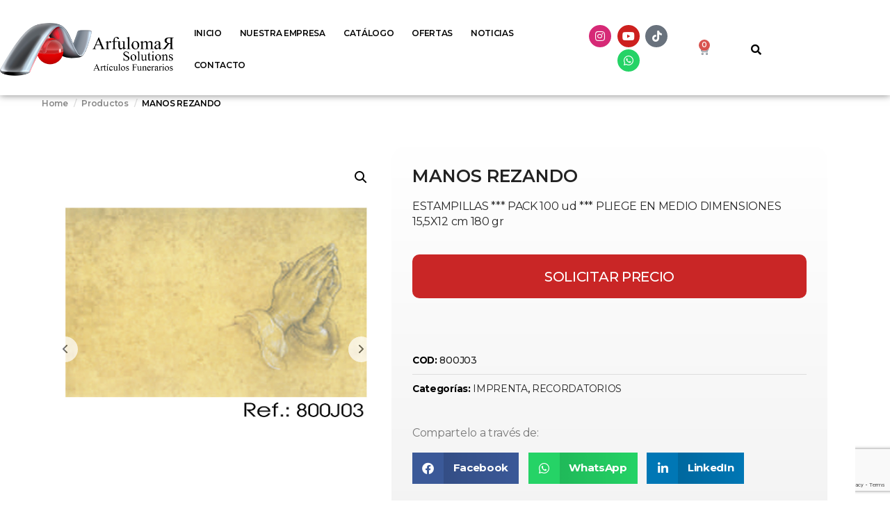

--- FILE ---
content_type: text/html; charset=UTF-8
request_url: https://arfulomar.com/producto/catalogo-arfulomar-manos-rezando/
body_size: 34710
content:
<!DOCTYPE html><html dir="ltr" lang="es" prefix="og: https://ogp.me/ns#"><head >	<meta charset="UTF-8" />
	<meta name="viewport" content="width=device-width, initial-scale=1" />
	<title>MANOS REZANDO - ARFULOMAR</title>

		<!-- All in One SEO 4.9.3 - aioseo.com -->
	<meta name="description" content="ESTAMPILLAS *** PACK 100 ud *** PLIEGE EN MEDIO DIMENSIONES 15,5X12 cm 180 gr" />
	<meta name="robots" content="max-image-preview:large" />
	<link rel="canonical" href="https://arfulomar.com/producto/catalogo-arfulomar-manos-rezando/" />
	<meta name="generator" content="All in One SEO (AIOSEO) 4.9.3" />
		<meta property="og:locale" content="es_ES" />
		<meta property="og:site_name" content="ARFULOMAR - DISTRIBUIDOR Y FABRICANTE ARTÍCULOS FUNERARIOS ESPAÑA" />
		<meta property="og:type" content="article" />
		<meta property="og:title" content="MANOS REZANDO - ARFULOMAR" />
		<meta property="og:description" content="ESTAMPILLAS *** PACK 100 ud *** PLIEGE EN MEDIO DIMENSIONES 15,5X12 cm 180 gr" />
		<meta property="og:url" content="https://arfulomar.com/producto/catalogo-arfulomar-manos-rezando/" />
		<meta property="og:image" content="https://arfulomar.com/wp-content/uploads/2022/03/800J03.jpg" />
		<meta property="og:image:secure_url" content="https://arfulomar.com/wp-content/uploads/2022/03/800J03.jpg" />
		<meta property="og:image:width" content="1095" />
		<meta property="og:image:height" content="1095" />
		<meta property="article:published_time" content="2021-03-11T08:55:29+00:00" />
		<meta property="article:modified_time" content="2024-01-12T10:58:25+00:00" />
		<meta name="twitter:card" content="summary" />
		<meta name="twitter:title" content="MANOS REZANDO - ARFULOMAR" />
		<meta name="twitter:description" content="ESTAMPILLAS *** PACK 100 ud *** PLIEGE EN MEDIO DIMENSIONES 15,5X12 cm 180 gr" />
		<meta name="twitter:image" content="https://arfulomar.com/wp-content/uploads/2022/03/800J03.jpg" />
		<script type="application/ld+json" class="aioseo-schema">
			{"@context":"https:\/\/schema.org","@graph":[{"@type":"BreadcrumbList","@id":"https:\/\/arfulomar.com\/producto\/catalogo-arfulomar-manos-rezando\/#breadcrumblist","itemListElement":[{"@type":"ListItem","@id":"https:\/\/arfulomar.com#listItem","position":1,"name":"Inicio","item":"https:\/\/arfulomar.com","nextItem":{"@type":"ListItem","@id":"https:\/\/arfulomar.com\/catalogo-completo\/#listItem","name":"Cat\u00e1logo completo"}},{"@type":"ListItem","@id":"https:\/\/arfulomar.com\/catalogo-completo\/#listItem","position":2,"name":"Cat\u00e1logo completo","item":"https:\/\/arfulomar.com\/catalogo-completo\/","nextItem":{"@type":"ListItem","@id":"https:\/\/arfulomar.com\/categorias\/imprenta\/#listItem","name":"IMPRENTA"},"previousItem":{"@type":"ListItem","@id":"https:\/\/arfulomar.com#listItem","name":"Inicio"}},{"@type":"ListItem","@id":"https:\/\/arfulomar.com\/categorias\/imprenta\/#listItem","position":3,"name":"IMPRENTA","item":"https:\/\/arfulomar.com\/categorias\/imprenta\/","nextItem":{"@type":"ListItem","@id":"https:\/\/arfulomar.com\/categorias\/imprenta\/recordatorios\/#listItem","name":"RECORDATORIOS"},"previousItem":{"@type":"ListItem","@id":"https:\/\/arfulomar.com\/catalogo-completo\/#listItem","name":"Cat\u00e1logo completo"}},{"@type":"ListItem","@id":"https:\/\/arfulomar.com\/categorias\/imprenta\/recordatorios\/#listItem","position":4,"name":"RECORDATORIOS","item":"https:\/\/arfulomar.com\/categorias\/imprenta\/recordatorios\/","nextItem":{"@type":"ListItem","@id":"https:\/\/arfulomar.com\/producto\/catalogo-arfulomar-manos-rezando\/#listItem","name":"MANOS REZANDO"},"previousItem":{"@type":"ListItem","@id":"https:\/\/arfulomar.com\/categorias\/imprenta\/#listItem","name":"IMPRENTA"}},{"@type":"ListItem","@id":"https:\/\/arfulomar.com\/producto\/catalogo-arfulomar-manos-rezando\/#listItem","position":5,"name":"MANOS REZANDO","previousItem":{"@type":"ListItem","@id":"https:\/\/arfulomar.com\/categorias\/imprenta\/recordatorios\/#listItem","name":"RECORDATORIOS"}}]},{"@type":"ItemPage","@id":"https:\/\/arfulomar.com\/producto\/catalogo-arfulomar-manos-rezando\/#itempage","url":"https:\/\/arfulomar.com\/producto\/catalogo-arfulomar-manos-rezando\/","name":"MANOS REZANDO - ARFULOMAR","description":"ESTAMPILLAS *** PACK 100 ud *** PLIEGE EN MEDIO DIMENSIONES 15,5X12 cm 180 gr","inLanguage":"es-ES","isPartOf":{"@id":"https:\/\/arfulomar.com\/#website"},"breadcrumb":{"@id":"https:\/\/arfulomar.com\/producto\/catalogo-arfulomar-manos-rezando\/#breadcrumblist"},"image":{"@type":"ImageObject","url":"https:\/\/arfulomar.com\/wp-content\/uploads\/2022\/03\/800J03.jpg","@id":"https:\/\/arfulomar.com\/producto\/catalogo-arfulomar-manos-rezando\/#mainImage","width":1095,"height":1095},"primaryImageOfPage":{"@id":"https:\/\/arfulomar.com\/producto\/catalogo-arfulomar-manos-rezando\/#mainImage"},"datePublished":"2021-03-11T08:55:29+00:00","dateModified":"2024-01-12T10:58:25+00:00"},{"@type":"Organization","@id":"https:\/\/arfulomar.com\/#organization","name":"ARFULOMAR Funer Art Ib\u00e9rica SL","description":"DISTRIBUIDOR Y FABRICANTE ART\u00cdCULOS FUNERARIOS ESPA\u00d1A","url":"https:\/\/arfulomar.com\/","telephone":"+34876169857","logo":{"@type":"ImageObject","url":"https:\/\/www.arfulomar.com\/wp-content\/uploads\/2021\/02\/Arfuloar_logo-black.png","@id":"https:\/\/arfulomar.com\/producto\/catalogo-arfulomar-manos-rezando\/#organizationLogo"},"image":{"@id":"https:\/\/arfulomar.com\/producto\/catalogo-arfulomar-manos-rezando\/#organizationLogo"},"sameAs":["https:\/\/www.instagram.com\/luismmarco\/","https:\/\/www.youtube.com\/channel\/UCDcF_UewjuMtjWZsRhJ5TUQ\/videos?disable_polymer=1"]},{"@type":"WebSite","@id":"https:\/\/arfulomar.com\/#website","url":"https:\/\/arfulomar.com\/","name":"ARFULOMAR","description":"DISTRIBUIDOR Y FABRICANTE ART\u00cdCULOS FUNERARIOS ESPA\u00d1A","inLanguage":"es-ES","publisher":{"@id":"https:\/\/arfulomar.com\/#organization"}}]}
		</script>
		<!-- All in One SEO -->

<link rel="alternate" type="application/rss+xml" title="ARFULOMAR &raquo; Feed" href="https://arfulomar.com/feed/" />
<link rel="alternate" title="oEmbed (JSON)" type="application/json+oembed" href="https://arfulomar.com/wp-json/oembed/1.0/embed?url=https%3A%2F%2Farfulomar.com%2Fproducto%2Fcatalogo-arfulomar-manos-rezando%2F" />
<link rel="alternate" title="oEmbed (XML)" type="text/xml+oembed" href="https://arfulomar.com/wp-json/oembed/1.0/embed?url=https%3A%2F%2Farfulomar.com%2Fproducto%2Fcatalogo-arfulomar-manos-rezando%2F&#038;format=xml" />
<style id='wp-img-auto-sizes-contain-inline-css' type='text/css'>
img:is([sizes=auto i],[sizes^="auto," i]){contain-intrinsic-size:3000px 1500px}
/*# sourceURL=wp-img-auto-sizes-contain-inline-css */
</style>
<link rel='stylesheet' id='swiper-css' href='https://arfulomar.com/wp-content/plugins/elementor/assets/lib/swiper/v8/css/swiper.min.css?ver=8.4.5' type='text/css' media='all' />
<link rel='stylesheet' id='e-swiper-css' href='https://arfulomar.com/wp-content/plugins/elementor/assets/css/conditionals/e-swiper.min.css?ver=3.34.1' type='text/css' media='all' />
<link rel='stylesheet' id='font-awesome-5-all-css' href='https://arfulomar.com/wp-content/plugins/elementor/assets/lib/font-awesome/css/all.min.css?ver=3.34.1' type='text/css' media='all' />
<link rel='stylesheet' id='font-awesome-4-shim-css' href='https://arfulomar.com/wp-content/plugins/elementor/assets/lib/font-awesome/css/v4-shims.min.css?ver=3.34.1' type='text/css' media='all' />
<link rel='stylesheet' id='elementor-icons-shared-0-css' href='https://arfulomar.com/wp-content/plugins/elementor/assets/lib/font-awesome/css/fontawesome.min.css?ver=5.15.3' type='text/css' media='all' />
<link rel='stylesheet' id='elementor-icons-fa-solid-css' href='https://arfulomar.com/wp-content/plugins/elementor/assets/lib/font-awesome/css/solid.min.css?ver=5.15.3' type='text/css' media='all' />
<link rel='stylesheet' id='jupiterx-child-css' href='https://arfulomar.com/wp-content/themes/jupiterx-child/assets/css/style.css?ver=6.9' type='text/css' media='all' />
<style id='wp-emoji-styles-inline-css' type='text/css'>

	img.wp-smiley, img.emoji {
		display: inline !important;
		border: none !important;
		box-shadow: none !important;
		height: 1em !important;
		width: 1em !important;
		margin: 0 0.07em !important;
		vertical-align: -0.1em !important;
		background: none !important;
		padding: 0 !important;
	}
/*# sourceURL=wp-emoji-styles-inline-css */
</style>
<link rel='stylesheet' id='wp-block-library-css' href='https://arfulomar.com/wp-includes/css/dist/block-library/style.min.css?ver=6.9' type='text/css' media='all' />
<style id='wp-block-library-theme-inline-css' type='text/css'>
.wp-block-audio :where(figcaption){color:#555;font-size:13px;text-align:center}.is-dark-theme .wp-block-audio :where(figcaption){color:#ffffffa6}.wp-block-audio{margin:0 0 1em}.wp-block-code{border:1px solid #ccc;border-radius:4px;font-family:Menlo,Consolas,monaco,monospace;padding:.8em 1em}.wp-block-embed :where(figcaption){color:#555;font-size:13px;text-align:center}.is-dark-theme .wp-block-embed :where(figcaption){color:#ffffffa6}.wp-block-embed{margin:0 0 1em}.blocks-gallery-caption{color:#555;font-size:13px;text-align:center}.is-dark-theme .blocks-gallery-caption{color:#ffffffa6}:root :where(.wp-block-image figcaption){color:#555;font-size:13px;text-align:center}.is-dark-theme :root :where(.wp-block-image figcaption){color:#ffffffa6}.wp-block-image{margin:0 0 1em}.wp-block-pullquote{border-bottom:4px solid;border-top:4px solid;color:currentColor;margin-bottom:1.75em}.wp-block-pullquote :where(cite),.wp-block-pullquote :where(footer),.wp-block-pullquote__citation{color:currentColor;font-size:.8125em;font-style:normal;text-transform:uppercase}.wp-block-quote{border-left:.25em solid;margin:0 0 1.75em;padding-left:1em}.wp-block-quote cite,.wp-block-quote footer{color:currentColor;font-size:.8125em;font-style:normal;position:relative}.wp-block-quote:where(.has-text-align-right){border-left:none;border-right:.25em solid;padding-left:0;padding-right:1em}.wp-block-quote:where(.has-text-align-center){border:none;padding-left:0}.wp-block-quote.is-large,.wp-block-quote.is-style-large,.wp-block-quote:where(.is-style-plain){border:none}.wp-block-search .wp-block-search__label{font-weight:700}.wp-block-search__button{border:1px solid #ccc;padding:.375em .625em}:where(.wp-block-group.has-background){padding:1.25em 2.375em}.wp-block-separator.has-css-opacity{opacity:.4}.wp-block-separator{border:none;border-bottom:2px solid;margin-left:auto;margin-right:auto}.wp-block-separator.has-alpha-channel-opacity{opacity:1}.wp-block-separator:not(.is-style-wide):not(.is-style-dots){width:100px}.wp-block-separator.has-background:not(.is-style-dots){border-bottom:none;height:1px}.wp-block-separator.has-background:not(.is-style-wide):not(.is-style-dots){height:2px}.wp-block-table{margin:0 0 1em}.wp-block-table td,.wp-block-table th{word-break:normal}.wp-block-table :where(figcaption){color:#555;font-size:13px;text-align:center}.is-dark-theme .wp-block-table :where(figcaption){color:#ffffffa6}.wp-block-video :where(figcaption){color:#555;font-size:13px;text-align:center}.is-dark-theme .wp-block-video :where(figcaption){color:#ffffffa6}.wp-block-video{margin:0 0 1em}:root :where(.wp-block-template-part.has-background){margin-bottom:0;margin-top:0;padding:1.25em 2.375em}
/*# sourceURL=/wp-includes/css/dist/block-library/theme.min.css */
</style>
<style id='classic-theme-styles-inline-css' type='text/css'>
/*! This file is auto-generated */
.wp-block-button__link{color:#fff;background-color:#32373c;border-radius:9999px;box-shadow:none;text-decoration:none;padding:calc(.667em + 2px) calc(1.333em + 2px);font-size:1.125em}.wp-block-file__button{background:#32373c;color:#fff;text-decoration:none}
/*# sourceURL=/wp-includes/css/classic-themes.min.css */
</style>
<link rel='stylesheet' id='aioseo/css/src/vue/standalone/blocks/table-of-contents/global.scss-css' href='https://arfulomar.com/wp-content/plugins/all-in-one-seo-pack/dist/Lite/assets/css/table-of-contents/global.e90f6d47.css?ver=4.9.3' type='text/css' media='all' />
<link rel='stylesheet' id='jet-engine-frontend-css' href='https://arfulomar.com/wp-content/plugins/jet-engine/assets/css/frontend.css?ver=3.8.2.1' type='text/css' media='all' />
<style id='global-styles-inline-css' type='text/css'>
:root{--wp--preset--aspect-ratio--square: 1;--wp--preset--aspect-ratio--4-3: 4/3;--wp--preset--aspect-ratio--3-4: 3/4;--wp--preset--aspect-ratio--3-2: 3/2;--wp--preset--aspect-ratio--2-3: 2/3;--wp--preset--aspect-ratio--16-9: 16/9;--wp--preset--aspect-ratio--9-16: 9/16;--wp--preset--color--black: #000000;--wp--preset--color--cyan-bluish-gray: #abb8c3;--wp--preset--color--white: #ffffff;--wp--preset--color--pale-pink: #f78da7;--wp--preset--color--vivid-red: #cf2e2e;--wp--preset--color--luminous-vivid-orange: #ff6900;--wp--preset--color--luminous-vivid-amber: #fcb900;--wp--preset--color--light-green-cyan: #7bdcb5;--wp--preset--color--vivid-green-cyan: #00d084;--wp--preset--color--pale-cyan-blue: #8ed1fc;--wp--preset--color--vivid-cyan-blue: #0693e3;--wp--preset--color--vivid-purple: #9b51e0;--wp--preset--gradient--vivid-cyan-blue-to-vivid-purple: linear-gradient(135deg,rgb(6,147,227) 0%,rgb(155,81,224) 100%);--wp--preset--gradient--light-green-cyan-to-vivid-green-cyan: linear-gradient(135deg,rgb(122,220,180) 0%,rgb(0,208,130) 100%);--wp--preset--gradient--luminous-vivid-amber-to-luminous-vivid-orange: linear-gradient(135deg,rgb(252,185,0) 0%,rgb(255,105,0) 100%);--wp--preset--gradient--luminous-vivid-orange-to-vivid-red: linear-gradient(135deg,rgb(255,105,0) 0%,rgb(207,46,46) 100%);--wp--preset--gradient--very-light-gray-to-cyan-bluish-gray: linear-gradient(135deg,rgb(238,238,238) 0%,rgb(169,184,195) 100%);--wp--preset--gradient--cool-to-warm-spectrum: linear-gradient(135deg,rgb(74,234,220) 0%,rgb(151,120,209) 20%,rgb(207,42,186) 40%,rgb(238,44,130) 60%,rgb(251,105,98) 80%,rgb(254,248,76) 100%);--wp--preset--gradient--blush-light-purple: linear-gradient(135deg,rgb(255,206,236) 0%,rgb(152,150,240) 100%);--wp--preset--gradient--blush-bordeaux: linear-gradient(135deg,rgb(254,205,165) 0%,rgb(254,45,45) 50%,rgb(107,0,62) 100%);--wp--preset--gradient--luminous-dusk: linear-gradient(135deg,rgb(255,203,112) 0%,rgb(199,81,192) 50%,rgb(65,88,208) 100%);--wp--preset--gradient--pale-ocean: linear-gradient(135deg,rgb(255,245,203) 0%,rgb(182,227,212) 50%,rgb(51,167,181) 100%);--wp--preset--gradient--electric-grass: linear-gradient(135deg,rgb(202,248,128) 0%,rgb(113,206,126) 100%);--wp--preset--gradient--midnight: linear-gradient(135deg,rgb(2,3,129) 0%,rgb(40,116,252) 100%);--wp--preset--font-size--small: 13px;--wp--preset--font-size--medium: 20px;--wp--preset--font-size--large: 36px;--wp--preset--font-size--x-large: 42px;--wp--preset--spacing--20: 0.44rem;--wp--preset--spacing--30: 0.67rem;--wp--preset--spacing--40: 1rem;--wp--preset--spacing--50: 1.5rem;--wp--preset--spacing--60: 2.25rem;--wp--preset--spacing--70: 3.38rem;--wp--preset--spacing--80: 5.06rem;--wp--preset--shadow--natural: 6px 6px 9px rgba(0, 0, 0, 0.2);--wp--preset--shadow--deep: 12px 12px 50px rgba(0, 0, 0, 0.4);--wp--preset--shadow--sharp: 6px 6px 0px rgba(0, 0, 0, 0.2);--wp--preset--shadow--outlined: 6px 6px 0px -3px rgb(255, 255, 255), 6px 6px rgb(0, 0, 0);--wp--preset--shadow--crisp: 6px 6px 0px rgb(0, 0, 0);}:where(.is-layout-flex){gap: 0.5em;}:where(.is-layout-grid){gap: 0.5em;}body .is-layout-flex{display: flex;}.is-layout-flex{flex-wrap: wrap;align-items: center;}.is-layout-flex > :is(*, div){margin: 0;}body .is-layout-grid{display: grid;}.is-layout-grid > :is(*, div){margin: 0;}:where(.wp-block-columns.is-layout-flex){gap: 2em;}:where(.wp-block-columns.is-layout-grid){gap: 2em;}:where(.wp-block-post-template.is-layout-flex){gap: 1.25em;}:where(.wp-block-post-template.is-layout-grid){gap: 1.25em;}.has-black-color{color: var(--wp--preset--color--black) !important;}.has-cyan-bluish-gray-color{color: var(--wp--preset--color--cyan-bluish-gray) !important;}.has-white-color{color: var(--wp--preset--color--white) !important;}.has-pale-pink-color{color: var(--wp--preset--color--pale-pink) !important;}.has-vivid-red-color{color: var(--wp--preset--color--vivid-red) !important;}.has-luminous-vivid-orange-color{color: var(--wp--preset--color--luminous-vivid-orange) !important;}.has-luminous-vivid-amber-color{color: var(--wp--preset--color--luminous-vivid-amber) !important;}.has-light-green-cyan-color{color: var(--wp--preset--color--light-green-cyan) !important;}.has-vivid-green-cyan-color{color: var(--wp--preset--color--vivid-green-cyan) !important;}.has-pale-cyan-blue-color{color: var(--wp--preset--color--pale-cyan-blue) !important;}.has-vivid-cyan-blue-color{color: var(--wp--preset--color--vivid-cyan-blue) !important;}.has-vivid-purple-color{color: var(--wp--preset--color--vivid-purple) !important;}.has-black-background-color{background-color: var(--wp--preset--color--black) !important;}.has-cyan-bluish-gray-background-color{background-color: var(--wp--preset--color--cyan-bluish-gray) !important;}.has-white-background-color{background-color: var(--wp--preset--color--white) !important;}.has-pale-pink-background-color{background-color: var(--wp--preset--color--pale-pink) !important;}.has-vivid-red-background-color{background-color: var(--wp--preset--color--vivid-red) !important;}.has-luminous-vivid-orange-background-color{background-color: var(--wp--preset--color--luminous-vivid-orange) !important;}.has-luminous-vivid-amber-background-color{background-color: var(--wp--preset--color--luminous-vivid-amber) !important;}.has-light-green-cyan-background-color{background-color: var(--wp--preset--color--light-green-cyan) !important;}.has-vivid-green-cyan-background-color{background-color: var(--wp--preset--color--vivid-green-cyan) !important;}.has-pale-cyan-blue-background-color{background-color: var(--wp--preset--color--pale-cyan-blue) !important;}.has-vivid-cyan-blue-background-color{background-color: var(--wp--preset--color--vivid-cyan-blue) !important;}.has-vivid-purple-background-color{background-color: var(--wp--preset--color--vivid-purple) !important;}.has-black-border-color{border-color: var(--wp--preset--color--black) !important;}.has-cyan-bluish-gray-border-color{border-color: var(--wp--preset--color--cyan-bluish-gray) !important;}.has-white-border-color{border-color: var(--wp--preset--color--white) !important;}.has-pale-pink-border-color{border-color: var(--wp--preset--color--pale-pink) !important;}.has-vivid-red-border-color{border-color: var(--wp--preset--color--vivid-red) !important;}.has-luminous-vivid-orange-border-color{border-color: var(--wp--preset--color--luminous-vivid-orange) !important;}.has-luminous-vivid-amber-border-color{border-color: var(--wp--preset--color--luminous-vivid-amber) !important;}.has-light-green-cyan-border-color{border-color: var(--wp--preset--color--light-green-cyan) !important;}.has-vivid-green-cyan-border-color{border-color: var(--wp--preset--color--vivid-green-cyan) !important;}.has-pale-cyan-blue-border-color{border-color: var(--wp--preset--color--pale-cyan-blue) !important;}.has-vivid-cyan-blue-border-color{border-color: var(--wp--preset--color--vivid-cyan-blue) !important;}.has-vivid-purple-border-color{border-color: var(--wp--preset--color--vivid-purple) !important;}.has-vivid-cyan-blue-to-vivid-purple-gradient-background{background: var(--wp--preset--gradient--vivid-cyan-blue-to-vivid-purple) !important;}.has-light-green-cyan-to-vivid-green-cyan-gradient-background{background: var(--wp--preset--gradient--light-green-cyan-to-vivid-green-cyan) !important;}.has-luminous-vivid-amber-to-luminous-vivid-orange-gradient-background{background: var(--wp--preset--gradient--luminous-vivid-amber-to-luminous-vivid-orange) !important;}.has-luminous-vivid-orange-to-vivid-red-gradient-background{background: var(--wp--preset--gradient--luminous-vivid-orange-to-vivid-red) !important;}.has-very-light-gray-to-cyan-bluish-gray-gradient-background{background: var(--wp--preset--gradient--very-light-gray-to-cyan-bluish-gray) !important;}.has-cool-to-warm-spectrum-gradient-background{background: var(--wp--preset--gradient--cool-to-warm-spectrum) !important;}.has-blush-light-purple-gradient-background{background: var(--wp--preset--gradient--blush-light-purple) !important;}.has-blush-bordeaux-gradient-background{background: var(--wp--preset--gradient--blush-bordeaux) !important;}.has-luminous-dusk-gradient-background{background: var(--wp--preset--gradient--luminous-dusk) !important;}.has-pale-ocean-gradient-background{background: var(--wp--preset--gradient--pale-ocean) !important;}.has-electric-grass-gradient-background{background: var(--wp--preset--gradient--electric-grass) !important;}.has-midnight-gradient-background{background: var(--wp--preset--gradient--midnight) !important;}.has-small-font-size{font-size: var(--wp--preset--font-size--small) !important;}.has-medium-font-size{font-size: var(--wp--preset--font-size--medium) !important;}.has-large-font-size{font-size: var(--wp--preset--font-size--large) !important;}.has-x-large-font-size{font-size: var(--wp--preset--font-size--x-large) !important;}
:where(.wp-block-post-template.is-layout-flex){gap: 1.25em;}:where(.wp-block-post-template.is-layout-grid){gap: 1.25em;}
:where(.wp-block-term-template.is-layout-flex){gap: 1.25em;}:where(.wp-block-term-template.is-layout-grid){gap: 1.25em;}
:where(.wp-block-columns.is-layout-flex){gap: 2em;}:where(.wp-block-columns.is-layout-grid){gap: 2em;}
:root :where(.wp-block-pullquote){font-size: 1.5em;line-height: 1.6;}
/*# sourceURL=global-styles-inline-css */
</style>
<link rel='stylesheet' id='photoswipe-css' href='https://arfulomar.com/wp-content/plugins/woocommerce/assets/css/photoswipe/photoswipe.min.css?ver=10.4.3' type='text/css' media='all' />
<link rel='stylesheet' id='photoswipe-default-skin-css' href='https://arfulomar.com/wp-content/plugins/woocommerce/assets/css/photoswipe/default-skin/default-skin.min.css?ver=10.4.3' type='text/css' media='all' />
<link rel='stylesheet' id='woocommerce-layout-css' href='https://arfulomar.com/wp-content/plugins/woocommerce/assets/css/woocommerce-layout.css?ver=10.4.3' type='text/css' media='all' />
<link rel='stylesheet' id='woocommerce-smallscreen-css' href='https://arfulomar.com/wp-content/plugins/woocommerce/assets/css/woocommerce-smallscreen.css?ver=10.4.3' type='text/css' media='only screen and (max-width: 768px)' />
<link rel='stylesheet' id='woocommerce-general-css' href='https://arfulomar.com/wp-content/plugins/woocommerce/assets/css/woocommerce.css?ver=10.4.3' type='text/css' media='all' />
<style id='woocommerce-inline-inline-css' type='text/css'>
.woocommerce form .form-row .required { visibility: visible; }
/*# sourceURL=woocommerce-inline-inline-css */
</style>
<link rel='stylesheet' id='cmplz-general-css' href='https://arfulomar.com/wp-content/plugins/complianz-gdpr/assets/css/cookieblocker.min.css?ver=1768470421' type='text/css' media='all' />
<link rel='stylesheet' id='iksm-public-style-css' href='https://arfulomar.com/wp-content/plugins/iks-menu/assets/css/public.css?ver=1.12.6' type='text/css' media='all' />
<link rel='stylesheet' id='yith_ywraq_frontend-css' href='https://arfulomar.com/wp-content/plugins/yith-woocommerce-request-a-quote/assets/css/frontend.css?ver=2.46.1' type='text/css' media='all' />
<style id='yith_ywraq_frontend-inline-css' type='text/css'>
.woocommerce .add-request-quote-button.button, .woocommerce .add-request-quote-button-addons.button, .yith-wceop-ywraq-button-wrapper .add-request-quote-button.button, .yith-wceop-ywraq-button-wrapper .add-request-quote-button-addons.button{
    background-color: #0066b4!important;
    color: #ffffff!important;
}
.woocommerce .add-request-quote-button.button:hover,  .woocommerce .add-request-quote-button-addons.button:hover,.yith-wceop-ywraq-button-wrapper .add-request-quote-button.button:hover,  .yith-wceop-ywraq-button-wrapper .add-request-quote-button-addons.button:hover{
    background-color: #044a80!important;
    color: #ffffff!important;
}


.cart button.single_add_to_cart_button{
	                 display:none!important;
	                }
/*# sourceURL=yith_ywraq_frontend-inline-css */
</style>
<link rel='stylesheet' id='ywctm-frontend-css' href='https://arfulomar.com/wp-content/plugins/yith-woocommerce-catalog-mode-premium/assets/css/frontend.min.css?ver=2.0.10' type='text/css' media='all' />
<style id='ywctm-frontend-inline-css' type='text/css'>
form.cart button.single_add_to_cart_button, .woocommerce-variation-price{display: none !important}
/*# sourceURL=ywctm-frontend-inline-css */
</style>
<link rel='stylesheet' id='dgwt-wcas-style-css' href='https://arfulomar.com/wp-content/plugins/ajax-search-for-woocommerce/assets/css/style.min.css?ver=1.32.2' type='text/css' media='all' />
<link rel='stylesheet' id='jupiterx-popups-animation-css' href='https://arfulomar.com/wp-content/plugins/jupiterx-core/includes/extensions/raven/assets/lib/animate/animate.min.css?ver=4.14.1' type='text/css' media='all' />
<link rel='stylesheet' id='jupiterx-css' href='https://arfulomar.com/wp-content/uploads/jupiterx/compiler/jupiterx/a0d3af9.css?ver=4.14.1' type='text/css' media='all' />
<link rel='stylesheet' id='jet-popup-frontend-css' href='https://arfulomar.com/wp-content/plugins/jet-popup/assets/css/jet-popup-frontend.css?ver=2.0.20.3' type='text/css' media='all' />
<link rel='stylesheet' id='jet-woo-builder-css' href='https://arfulomar.com/wp-content/plugins/jet-woo-builder/assets/css/frontend.css?ver=2.2.3' type='text/css' media='all' />
<style id='jet-woo-builder-inline-css' type='text/css'>
@font-face {
				font-family: "WooCommerce";
				font-weight: normal;
				font-style: normal;
				src: url("https://arfulomar.com/wp-content/plugins/woocommerce/assets/fonts/WooCommerce.eot");
				src: url("https://arfulomar.com/wp-content/plugins/woocommerce/assets/fonts/WooCommerce.eot?#iefix") format("embedded-opentype"),
					 url("https://arfulomar.com/wp-content/plugins/woocommerce/assets/fonts/WooCommerce.woff") format("woff"),
					 url("https://arfulomar.com/wp-content/plugins/woocommerce/assets/fonts/WooCommerce.ttf") format("truetype"),
					 url("https://arfulomar.com/wp-content/plugins/woocommerce/assets/fonts/WooCommerce.svg#WooCommerce") format("svg");
			}
/*# sourceURL=jet-woo-builder-inline-css */
</style>
<link rel='stylesheet' id='jet-woo-builder-frontend-font-css' href='https://arfulomar.com/wp-content/plugins/jet-woo-builder/assets/css/lib/jetwoobuilder-frontend-font/css/jetwoobuilder-frontend-font.css?ver=2.2.3' type='text/css' media='all' />
<link rel='stylesheet' id='jet-woo-builder-jupiterx-css' href='https://arfulomar.com/wp-content/plugins/jet-woo-builder/includes/compatibility/packages/themes/jupiterx/assets/css/style.css?ver=2.2.3' type='text/css' media='all' />
<link rel='stylesheet' id='jupiterx-elements-dynamic-styles-css' href='https://arfulomar.com/wp-content/uploads/jupiterx/compiler/jupiterx-elements-dynamic-styles/aab7cd1.css?ver=4.14.1' type='text/css' media='all' />
<link rel='stylesheet' id='elementor-frontend-css' href='https://arfulomar.com/wp-content/plugins/elementor/assets/css/frontend.min.css?ver=3.34.1' type='text/css' media='all' />
<link rel='stylesheet' id='widget-image-css' href='https://arfulomar.com/wp-content/plugins/elementor/assets/css/widget-image.min.css?ver=3.34.1' type='text/css' media='all' />
<link rel='stylesheet' id='widget-heading-css' href='https://arfulomar.com/wp-content/plugins/elementor/assets/css/widget-heading.min.css?ver=3.34.1' type='text/css' media='all' />
<link rel='stylesheet' id='widget-form-css' href='https://arfulomar.com/wp-content/plugins/elementor-pro/assets/css/widget-form.min.css?ver=3.32.2' type='text/css' media='all' />
<link rel='stylesheet' id='widget-spacer-css' href='https://arfulomar.com/wp-content/plugins/elementor/assets/css/widget-spacer.min.css?ver=3.34.1' type='text/css' media='all' />
<link rel='stylesheet' id='e-animation-shrink-css' href='https://arfulomar.com/wp-content/plugins/elementor/assets/lib/animations/styles/e-animation-shrink.min.css?ver=3.34.1' type='text/css' media='all' />
<link rel='stylesheet' id='widget-social-icons-css' href='https://arfulomar.com/wp-content/plugins/elementor/assets/css/widget-social-icons.min.css?ver=3.34.1' type='text/css' media='all' />
<link rel='stylesheet' id='e-apple-webkit-css' href='https://arfulomar.com/wp-content/plugins/elementor/assets/css/conditionals/apple-webkit.min.css?ver=3.34.1' type='text/css' media='all' />
<link rel='stylesheet' id='widget-icon-list-css' href='https://arfulomar.com/wp-content/plugins/elementor/assets/css/widget-icon-list.min.css?ver=3.34.1' type='text/css' media='all' />
<link rel='stylesheet' id='widget-woocommerce-product-images-css' href='https://arfulomar.com/wp-content/plugins/elementor-pro/assets/css/widget-woocommerce-product-images.min.css?ver=3.32.2' type='text/css' media='all' />
<link rel='stylesheet' id='widget-woocommerce-product-price-css' href='https://arfulomar.com/wp-content/plugins/elementor-pro/assets/css/widget-woocommerce-product-price.min.css?ver=3.32.2' type='text/css' media='all' />
<link rel='stylesheet' id='widget-woocommerce-product-add-to-cart-css' href='https://arfulomar.com/wp-content/plugins/elementor-pro/assets/css/widget-woocommerce-product-add-to-cart.min.css?ver=3.32.2' type='text/css' media='all' />
<link rel='stylesheet' id='e-animation-grow-css' href='https://arfulomar.com/wp-content/plugins/elementor/assets/lib/animations/styles/e-animation-grow.min.css?ver=3.34.1' type='text/css' media='all' />
<link rel='stylesheet' id='e-animation-pulse-css' href='https://arfulomar.com/wp-content/plugins/elementor/assets/lib/animations/styles/e-animation-pulse.min.css?ver=3.34.1' type='text/css' media='all' />
<link rel='stylesheet' id='e-animation-pop-css' href='https://arfulomar.com/wp-content/plugins/elementor/assets/lib/animations/styles/e-animation-pop.min.css?ver=3.34.1' type='text/css' media='all' />
<link rel='stylesheet' id='e-animation-grow-rotate-css' href='https://arfulomar.com/wp-content/plugins/elementor/assets/lib/animations/styles/e-animation-grow-rotate.min.css?ver=3.34.1' type='text/css' media='all' />
<link rel='stylesheet' id='e-animation-wobble-skew-css' href='https://arfulomar.com/wp-content/plugins/elementor/assets/lib/animations/styles/e-animation-wobble-skew.min.css?ver=3.34.1' type='text/css' media='all' />
<link rel='stylesheet' id='e-animation-buzz-out-css' href='https://arfulomar.com/wp-content/plugins/elementor/assets/lib/animations/styles/e-animation-buzz-out.min.css?ver=3.34.1' type='text/css' media='all' />
<link rel='stylesheet' id='widget-woocommerce-product-meta-css' href='https://arfulomar.com/wp-content/plugins/elementor-pro/assets/css/widget-woocommerce-product-meta.min.css?ver=3.32.2' type='text/css' media='all' />
<link rel='stylesheet' id='widget-share-buttons-css' href='https://arfulomar.com/wp-content/plugins/elementor-pro/assets/css/widget-share-buttons.min.css?ver=3.32.2' type='text/css' media='all' />
<link rel='stylesheet' id='elementor-icons-fa-brands-css' href='https://arfulomar.com/wp-content/plugins/elementor/assets/lib/font-awesome/css/brands.min.css?ver=5.15.3' type='text/css' media='all' />
<link rel='stylesheet' id='widget-woocommerce-products-css' href='https://arfulomar.com/wp-content/plugins/elementor-pro/assets/css/widget-woocommerce-products.min.css?ver=3.32.2' type='text/css' media='all' />
<link rel='stylesheet' id='elementor-icons-css' href='https://arfulomar.com/wp-content/plugins/elementor/assets/lib/eicons/css/elementor-icons.min.css?ver=5.45.0' type='text/css' media='all' />
<link rel='stylesheet' id='font-awesome-css' href='https://arfulomar.com/wp-content/plugins/elementor/assets/lib/font-awesome/css/font-awesome.min.css?ver=4.7.0' type='text/css' media='all' />
<style id='font-awesome-inline-css' type='text/css'>
[data-font="FontAwesome"]:before {font-family: 'FontAwesome' !important;content: attr(data-icon) !important;speak: none !important;font-weight: normal !important;font-variant: normal !important;text-transform: none !important;line-height: 1 !important;font-style: normal !important;-webkit-font-smoothing: antialiased !important;-moz-osx-font-smoothing: grayscale !important;}
/*# sourceURL=font-awesome-inline-css */
</style>
<link rel='stylesheet' id='jupiterx-core-raven-frontend-css' href='https://arfulomar.com/wp-content/plugins/jupiterx-core/includes/extensions/raven/assets/css/frontend.min.css?ver=6.9' type='text/css' media='all' />
<link rel='stylesheet' id='elementor-post-766-css' href='https://arfulomar.com/wp-content/uploads/elementor/css/post-766.css?ver=1768470916' type='text/css' media='all' />
<link rel='stylesheet' id='jet-tabs-frontend-css' href='https://arfulomar.com/wp-content/plugins/jet-tabs/assets/css/jet-tabs-frontend.css?ver=2.2.13' type='text/css' media='all' />
<link rel='stylesheet' id='flatpickr-css' href='https://arfulomar.com/wp-content/plugins/elementor/assets/lib/flatpickr/flatpickr.min.css?ver=4.6.13' type='text/css' media='all' />
<link rel='stylesheet' id='elementor-post-5704-css' href='https://arfulomar.com/wp-content/uploads/elementor/css/post-5704.css?ver=1768470915' type='text/css' media='all' />
<link rel='stylesheet' id='elementor-post-5534-css' href='https://arfulomar.com/wp-content/uploads/elementor/css/post-5534.css?ver=1768470916' type='text/css' media='all' />
<link rel='stylesheet' id='elementor-post-407-css' href='https://arfulomar.com/wp-content/uploads/elementor/css/post-407.css?ver=1768470918' type='text/css' media='all' />
<link rel='stylesheet' id='elementor-post-229-css' href='https://arfulomar.com/wp-content/uploads/elementor/css/post-229.css?ver=1768470918' type='text/css' media='all' />
<link rel='stylesheet' id='elementor-gf-montserrat-css' href='https://fonts.googleapis.com/css?family=Montserrat:100,100italic,200,200italic,300,300italic,400,400italic,500,500italic,600,600italic,700,700italic,800,800italic,900,900italic&#038;display=auto' type='text/css' media='all' />
<link rel='stylesheet' id='elementor-gf-robotoslab-css' href='https://fonts.googleapis.com/css?family=Roboto+Slab:100,100italic,200,200italic,300,300italic,400,400italic,500,500italic,600,600italic,700,700italic,800,800italic,900,900italic&#038;display=auto' type='text/css' media='all' />
<link rel='stylesheet' id='elementor-gf-roboto-css' href='https://fonts.googleapis.com/css?family=Roboto:100,100italic,200,200italic,300,300italic,400,400italic,500,500italic,600,600italic,700,700italic,800,800italic,900,900italic&#038;display=auto' type='text/css' media='all' />
<link rel='stylesheet' id='elementor-gf-maitree-css' href='https://fonts.googleapis.com/css?family=Maitree:100,100italic,200,200italic,300,300italic,400,400italic,500,500italic,600,600italic,700,700italic,800,800italic,900,900italic&#038;display=auto' type='text/css' media='all' />
<link rel='stylesheet' id='elementor-icons-fa-regular-css' href='https://arfulomar.com/wp-content/plugins/elementor/assets/lib/font-awesome/css/regular.min.css?ver=5.15.3' type='text/css' media='all' />
<script type="text/javascript" src="https://arfulomar.com/wp-content/plugins/elementor/assets/lib/font-awesome/js/v4-shims.min.js?ver=3.34.1" id="font-awesome-4-shim-js"></script>
<script type="text/javascript" src="https://arfulomar.com/wp-includes/js/jquery/jquery.min.js?ver=3.7.1" id="jquery-core-js"></script>
<script type="text/javascript" src="https://arfulomar.com/wp-includes/js/jquery/jquery-migrate.min.js?ver=3.4.1" id="jquery-migrate-js"></script>
<script type="text/javascript" src="https://arfulomar.com/wp-content/plugins/woocommerce/assets/js/jquery-blockui/jquery.blockUI.min.js?ver=2.7.0-wc.10.4.3" id="wc-jquery-blockui-js" defer="defer" data-wp-strategy="defer"></script>
<script type="text/javascript" id="wc-add-to-cart-js-extra">
/* <![CDATA[ */
var wc_add_to_cart_params = {"ajax_url":"/wp-admin/admin-ajax.php","wc_ajax_url":"/?wc-ajax=%%endpoint%%","i18n_view_cart":"Ver carrito","cart_url":"https://arfulomar.com/cart/","is_cart":"","cart_redirect_after_add":"no"};
//# sourceURL=wc-add-to-cart-js-extra
/* ]]> */
</script>
<script type="text/javascript" src="https://arfulomar.com/wp-content/plugins/woocommerce/assets/js/frontend/add-to-cart.min.js?ver=10.4.3" id="wc-add-to-cart-js" defer="defer" data-wp-strategy="defer"></script>
<script type="text/javascript" src="https://arfulomar.com/wp-content/plugins/woocommerce/assets/js/zoom/jquery.zoom.min.js?ver=1.7.21-wc.10.4.3" id="wc-zoom-js" defer="defer" data-wp-strategy="defer"></script>
<script type="text/javascript" src="https://arfulomar.com/wp-content/plugins/woocommerce/assets/js/flexslider/jquery.flexslider.min.js?ver=2.7.2-wc.10.4.3" id="wc-flexslider-js" defer="defer" data-wp-strategy="defer"></script>
<script type="text/javascript" src="https://arfulomar.com/wp-content/plugins/woocommerce/assets/js/photoswipe/photoswipe.min.js?ver=4.1.1-wc.10.4.3" id="wc-photoswipe-js" defer="defer" data-wp-strategy="defer"></script>
<script type="text/javascript" src="https://arfulomar.com/wp-content/plugins/woocommerce/assets/js/photoswipe/photoswipe-ui-default.min.js?ver=4.1.1-wc.10.4.3" id="wc-photoswipe-ui-default-js" defer="defer" data-wp-strategy="defer"></script>
<script type="text/javascript" id="wc-single-product-js-extra">
/* <![CDATA[ */
var wc_single_product_params = {"i18n_required_rating_text":"Por favor elige una puntuaci\u00f3n","i18n_rating_options":["1 de 5 estrellas","2 de 5 estrellas","3 de 5 estrellas","4 de 5 estrellas","5 de 5 estrellas"],"i18n_product_gallery_trigger_text":"Ver galer\u00eda de im\u00e1genes a pantalla completa","review_rating_required":"yes","flexslider":{"rtl":false,"animation":"slide","smoothHeight":true,"directionNav":true,"controlNav":"thumbnails","slideshow":false,"animationSpeed":500,"animationLoop":false,"allowOneSlide":false,"prevText":"\u003Csvg fill=\"#333333\" version=\"1.1\" id=\"Layer_1\" xmlns=\"http://www.w3.org/2000/svg\" xmlns:xlink=\"http://www.w3.org/1999/xlink\" x=\"0px\" y=\"0px\" width=\"7.2px\" height=\"12px\" viewBox=\"0 0 7.2 12\" style=\"enable-background:new 0 0 7.2 12;\" xml:space=\"preserve\"\u003E\u003Cpath class=\"st0\" d=\"M2.4,6l4.5-4.3c0.4-0.4,0.4-1,0-1.4c-0.4-0.4-1-0.4-1.4,0l-5.2,5C0.1,5.5,0,5.7,0,6s0.1,0.5,0.3,0.7l5.2,5\tC5.7,11.9,6,12,6.2,12c0.3,0,0.5-0.1,0.7-0.3c0.4-0.4,0.4-1,0-1.4L2.4,6z\"/\u003E\u003C/svg\u003E","nextText":"\u003Csvg fill=\"#333333\" version=\"1.1\" id=\"Layer_1\" xmlns=\"http://www.w3.org/2000/svg\" xmlns:xlink=\"http://www.w3.org/1999/xlink\" x=\"0px\" y=\"0px\" width=\"7.2px\" height=\"12px\" viewBox=\"0 0 7.2 12\" style=\"enable-background:new 0 0 7.2 12;\" xml:space=\"preserve\"\u003E\u003Cpath class=\"st0\" d=\"M4.8,6l-4.5,4.3c-0.4,0.4-0.4,1,0,1.4c0.4,0.4,1,0.4,1.4,0l5.2-5C7.1,6.5,7.2,6.3,7.2,6S7.1,5.5,6.9,5.3l-5.2-5C1.5,0.1,1.2,0,1,0C0.7,0,0.5,0.1,0.3,0.3c-0.4,0.4-0.4,1,0,1.4L4.8,6z\"/\u003E\u003C/svg\u003E"},"zoom_enabled":"1","zoom_options":[],"photoswipe_enabled":"1","photoswipe_options":{"shareEl":false,"closeOnScroll":false,"history":false,"hideAnimationDuration":0,"showAnimationDuration":0},"flexslider_enabled":"1"};
//# sourceURL=wc-single-product-js-extra
/* ]]> */
</script>
<script type="text/javascript" src="https://arfulomar.com/wp-content/plugins/woocommerce/assets/js/frontend/single-product.min.js?ver=10.4.3" id="wc-single-product-js" defer="defer" data-wp-strategy="defer"></script>
<script type="text/javascript" src="https://arfulomar.com/wp-content/plugins/woocommerce/assets/js/js-cookie/js.cookie.min.js?ver=2.1.4-wc.10.4.3" id="wc-js-cookie-js" defer="defer" data-wp-strategy="defer"></script>
<script type="text/javascript" id="woocommerce-js-extra">
/* <![CDATA[ */
var woocommerce_params = {"ajax_url":"/wp-admin/admin-ajax.php","wc_ajax_url":"/?wc-ajax=%%endpoint%%","i18n_password_show":"Mostrar contrase\u00f1a","i18n_password_hide":"Ocultar contrase\u00f1a"};
//# sourceURL=woocommerce-js-extra
/* ]]> */
</script>
<script type="text/javascript" src="https://arfulomar.com/wp-content/plugins/woocommerce/assets/js/frontend/woocommerce.min.js?ver=10.4.3" id="woocommerce-js" defer="defer" data-wp-strategy="defer"></script>
<script type="text/javascript" src="https://arfulomar.com/wp-content/plugins/iks-menu/assets/js/public.js?ver=1.12.6" id="iksm-public-script-js"></script>
<script type="text/javascript" src="https://arfulomar.com/wp-content/plugins/iks-menu/assets/js/menu.js?ver=1.12.6" id="iksm-menu-script-js"></script>
<script type="text/javascript" src="https://arfulomar.com/wp-content/themes/jupiterx/lib/admin/assets/lib/webfont/webfont.min.js?ver=1.6.26" id="jupiterx-webfont-js"></script>
<script type="text/javascript" id="jupiterx-webfont-js-after">
/* <![CDATA[ */
WebFont.load({
				google: {
					families: ['Montserrat:100,200,300,400,500,600,700,800,900,100italic,200italic,300italic,400italic,500italic,600italic,700italic,800italic,900italic','Playfair Display:100,200,300,400,500,600,700,800,900,100italic,200italic,300italic,400italic,500italic,600italic,700italic,800italic,900italic']
				}
			});
//# sourceURL=jupiterx-webfont-js-after
/* ]]> */
</script>
<script type="text/javascript" src="https://arfulomar.com/wp-content/themes/jupiterx/lib/assets/dist/js/utils.min.js?ver=4.14.1" id="jupiterx-utils-js"></script>
<link rel="https://api.w.org/" href="https://arfulomar.com/wp-json/" /><link rel="alternate" title="JSON" type="application/json" href="https://arfulomar.com/wp-json/wp/v2/product/18643" /><link rel="EditURI" type="application/rsd+xml" title="RSD" href="https://arfulomar.com/xmlrpc.php?rsd" />
<meta name="generator" content="WordPress 6.9" />
<meta name="generator" content="WooCommerce 10.4.3" />
<link rel='shortlink' href='https://arfulomar.com/?p=18643' />
		<script type="text/javascript">
			//<![CDATA[
			var show_msg = '1';
			if (show_msg !== '0') {
				var options = {view_src: "View Source is disabled!", inspect_elem: "Inspect Element is disabled!", right_click: "Right click is disabled!", copy_cut_paste_content: "Cut/Copy/Paste is disabled!", image_drop: "Image Drag-n-Drop is disabled!" }
			} else {
				var options = '';
			}

         	function nocontextmenu(e) { return false; }
         	document.oncontextmenu = nocontextmenu;
         	document.ondragstart = function() { return false;}

			document.onmousedown = function (event) {
				event = (event || window.event);
				if (event.keyCode === 123) {
					if (show_msg !== '0') {show_toast('inspect_elem');}
					return false;
				}
			}
			document.onkeydown = function (event) {
				event = (event || window.event);
				//alert(event.keyCode);   return false;
				if (event.keyCode === 123 ||
						event.ctrlKey && event.shiftKey && event.keyCode === 73 ||
						event.ctrlKey && event.shiftKey && event.keyCode === 75) {
					if (show_msg !== '0') {show_toast('inspect_elem');}
					return false;
				}
				if (event.ctrlKey && event.keyCode === 85) {
					if (show_msg !== '0') {show_toast('view_src');}
					return false;
				}
			}
			function addMultiEventListener(element, eventNames, listener) {
				var events = eventNames.split(' ');
				for (var i = 0, iLen = events.length; i < iLen; i++) {
					element.addEventListener(events[i], function (e) {
						e.preventDefault();
						if (show_msg !== '0') {
							show_toast(listener);
						}
					});
				}
			}
			addMultiEventListener(document, 'contextmenu', 'right_click');
			addMultiEventListener(document, 'cut copy paste print', 'copy_cut_paste_content');
			addMultiEventListener(document, 'drag drop', 'image_drop');
			function show_toast(text) {
				var x = document.getElementById("amm_drcfw_toast_msg");
				x.innerHTML = eval('options.' + text);
				x.className = "show";
				setTimeout(function () {
					x.className = x.className.replace("show", "")
				}, 3000);
			}
		//]]>
		</script>
		<style type="text/css">body * :not(input):not(textarea){user-select:none !important; -webkit-touch-callout: none !important;  -webkit-user-select: none !important; -moz-user-select:none !important; -khtml-user-select:none !important; -ms-user-select: none !important;}#amm_drcfw_toast_msg{visibility:hidden;min-width:250px;margin-left:-125px;background-color:#333;color:#fff;text-align:center;border-radius:2px;padding:16px;position:fixed;z-index:999;left:50%;bottom:30px;font-size:17px}#amm_drcfw_toast_msg.show{visibility:visible;-webkit-animation:fadein .5s,fadeout .5s 2.5s;animation:fadein .5s,fadeout .5s 2.5s}@-webkit-keyframes fadein{from{bottom:0;opacity:0}to{bottom:30px;opacity:1}}@keyframes fadein{from{bottom:0;opacity:0}to{bottom:30px;opacity:1}}@-webkit-keyframes fadeout{from{bottom:30px;opacity:1}to{bottom:0;opacity:0}}@keyframes fadeout{from{bottom:30px;opacity:1}to{bottom:0;opacity:0}}</style>
					<style>.cmplz-hidden {
					display: none !important;
				}</style><style type="text/css" id="iksm-dynamic-style"></style>		<style>
			.dgwt-wcas-ico-magnifier,.dgwt-wcas-ico-magnifier-handler{max-width:20px}.dgwt-wcas-search-wrapp{max-width:600px}		</style>
		<meta property="og:image" content="https://arfulomar.com/wp-content/uploads/2022/03/800J03.jpg" />	<noscript><style>.woocommerce-product-gallery{ opacity: 1 !important; }</style></noscript>
	
            <style>
                .jet-woo-products-list .jet-woo-product-thumbnail {
                    position: relative;
                }
            </style>

        <meta name="generator" content="Elementor 3.34.1; features: additional_custom_breakpoints; settings: css_print_method-external, google_font-enabled, font_display-auto">
			<style>
				.e-con.e-parent:nth-of-type(n+4):not(.e-lazyloaded):not(.e-no-lazyload),
				.e-con.e-parent:nth-of-type(n+4):not(.e-lazyloaded):not(.e-no-lazyload) * {
					background-image: none !important;
				}
				@media screen and (max-height: 1024px) {
					.e-con.e-parent:nth-of-type(n+3):not(.e-lazyloaded):not(.e-no-lazyload),
					.e-con.e-parent:nth-of-type(n+3):not(.e-lazyloaded):not(.e-no-lazyload) * {
						background-image: none !important;
					}
				}
				@media screen and (max-height: 640px) {
					.e-con.e-parent:nth-of-type(n+2):not(.e-lazyloaded):not(.e-no-lazyload),
					.e-con.e-parent:nth-of-type(n+2):not(.e-lazyloaded):not(.e-no-lazyload) * {
						background-image: none !important;
					}
				}
			</style>
			<link rel="icon" href="https://arfulomar.com/wp-content/uploads/2021/02/favicon-64x64.png" sizes="32x32" />
<link rel="icon" href="https://arfulomar.com/wp-content/uploads/2021/02/favicon-300x300.png" sizes="192x192" />
<link rel="apple-touch-icon" href="https://arfulomar.com/wp-content/uploads/2021/02/favicon-300x300.png" />
<meta name="msapplication-TileImage" content="https://arfulomar.com/wp-content/uploads/2021/02/favicon-300x300.png" />
		<style type="text/css" id="wp-custom-css">
			h3, .h3 {
    font-family: Montserrat;
    font-size: 46px;
    color: #000000;
    font-weight: 600;
    letter-spacing: 0.5px;
    line-height: 40px;
}

.woocommerce ul.products li.product .woocommerce-loop-product__title {
    margin-bottom: 0.5rem;
    font-size: 12px;
    color: #000000;
    font-weight: 800;
    line-height: 14px;
}



.jupiterx-sidebar .jupiterx-widget a:not(.jupiterx-widget-social-share-link) {
    color: #5d5d5d;
    text-decoration: none;
    font-family: 'Montserrat';
    font-size: 14px;
    font-weight: 600;
}


.jupiterx-sidebar .jupiterx-widget ul li, .jupiterx-sidebar .jupiterx-widget .jupiterx-widget-posts-item {
    border-bottom-width: 0px;
    border-bottom-style: solid;
    color: black;
    font-size: 16px;
    font-family: montserrat;
}

@media (min-width: 768px) {
.jupiterx-sidebar:not(.order-lg-first):not(.elementor-widget), .jupiterx-sidebar.order-lg-last {
    border-left-width: 0px;
    border-left-style: solid;
    background-color: #f7f7f7 !important;
    border-radius: 10px;
}
	 }


.jet-woo-category-thumbnail img {
    width: 100%;
    display: none;
}



body.woocommerce ul.products.columns-3 li.product, div:not(.raven-wc-products-custom) > .woocommerce ul.products.columns-3 li.product {
    width: unset !important;
}		</style>
		</head><body data-rsssl=1 class="wp-singular product-template-default single single-product postid-18643 wp-theme-jupiterx wp-child-theme-jupiterx-child no-js theme-jupiterx woocommerce woocommerce-page woocommerce-no-js jupiterx-product-template-1 elementor-page-5534 elementor-default elementor-template-full-width elementor-kit-766 jupiterx-header-sticky" itemscope="itemscope" itemtype="http://schema.org/WebPage"><a class="jupiterx-a11y jupiterx-a11y-skip-navigation-link" href="#jupiterx-main">Skip to content</a><div class="jupiterx-site"><header class="jupiterx-header jupiterx-header-custom jupiterx-header-sticky-custom" data-jupiterx-settings="{&quot;breakpoint&quot;:&quot;767.98&quot;,&quot;template&quot;:&quot;407&quot;,&quot;stickyTemplate&quot;:&quot;229&quot;,&quot;behavior&quot;:&quot;sticky&quot;,&quot;offset&quot;:&quot;100&quot;}" role="banner" itemscope="itemscope" itemtype="http://schema.org/WPHeader">		<header data-elementor-type="header" data-elementor-id="407" class="elementor elementor-407" data-elementor-post-type="elementor_library">
					<section class="elementor-section elementor-top-section elementor-element elementor-element-3b7a570 elementor-hidden-phone elementor-hidden-tablet elementor-section-content-middle elementor-section-boxed elementor-section-height-default elementor-section-height-default" data-id="3b7a570" data-element_type="section" data-settings="{&quot;jet_parallax_layout_list&quot;:[{&quot;jet_parallax_layout_image&quot;:{&quot;url&quot;:&quot;&quot;,&quot;id&quot;:&quot;&quot;,&quot;size&quot;:&quot;&quot;},&quot;_id&quot;:&quot;f0baa19&quot;,&quot;jet_parallax_layout_speed&quot;:{&quot;unit&quot;:&quot;%&quot;,&quot;size&quot;:&quot;50&quot;,&quot;sizes&quot;:[]},&quot;jet_parallax_layout_bg_x&quot;:&quot;50&quot;,&quot;jet_parallax_layout_bg_y&quot;:&quot;50&quot;,&quot;jet_parallax_layout_image_tablet&quot;:{&quot;url&quot;:&quot;&quot;,&quot;id&quot;:&quot;&quot;,&quot;size&quot;:&quot;&quot;},&quot;jet_parallax_layout_image_mobile&quot;:{&quot;url&quot;:&quot;&quot;,&quot;id&quot;:&quot;&quot;,&quot;size&quot;:&quot;&quot;},&quot;jet_parallax_layout_type&quot;:&quot;scroll&quot;,&quot;jet_parallax_layout_direction&quot;:&quot;1&quot;,&quot;jet_parallax_layout_fx_direction&quot;:null,&quot;jet_parallax_layout_z_index&quot;:&quot;&quot;,&quot;jet_parallax_layout_bg_x_tablet&quot;:&quot;&quot;,&quot;jet_parallax_layout_bg_x_mobile&quot;:&quot;&quot;,&quot;jet_parallax_layout_bg_y_tablet&quot;:&quot;&quot;,&quot;jet_parallax_layout_bg_y_mobile&quot;:&quot;&quot;,&quot;jet_parallax_layout_bg_size&quot;:&quot;auto&quot;,&quot;jet_parallax_layout_bg_size_tablet&quot;:&quot;&quot;,&quot;jet_parallax_layout_bg_size_mobile&quot;:&quot;&quot;,&quot;jet_parallax_layout_animation_prop&quot;:&quot;transform&quot;,&quot;jet_parallax_layout_on&quot;:[&quot;desktop&quot;,&quot;tablet&quot;]}]}">
						<div class="elementor-container elementor-column-gap-no">
					<div class="elementor-column elementor-col-33 elementor-top-column elementor-element elementor-element-089843a" data-id="089843a" data-element_type="column">
			<div class="elementor-widget-wrap elementor-element-populated">
						<div class="elementor-element elementor-element-7177019 elementor-widget elementor-widget-raven-site-logo" data-id="7177019" data-element_type="widget" data-widget_type="raven-site-logo.default">
				<div class="elementor-widget-container">
							<div class="raven-widget-wrapper">
			<div class="raven-site-logo raven-site-logo-customizer">
									<a class="raven-site-logo-link" href="https://arfulomar.com">
								<picture><img src="https://www.arfulomar.com/wp-content/uploads/2021/02/Arfuloar_logo-black.png" alt="ARFULOMAR" data-no-lazy="1" /></picture>									</a>
							</div>
		</div>
						</div>
				</div>
					</div>
		</div>
				<div class="elementor-column elementor-col-33 elementor-top-column elementor-element elementor-element-3648047 raven-column-flex-end raven-column-flex-horizontal" data-id="3648047" data-element_type="column">
			<div class="elementor-widget-wrap elementor-element-populated">
						<div class="elementor-element elementor-element-e0f24ad elementor-nav-menu--dropdown-tablet elementor-nav-menu__text-align-aside elementor-nav-menu--toggle elementor-nav-menu--burger elementor-widget elementor-widget-nav-menu" data-id="e0f24ad" data-element_type="widget" data-settings="{&quot;layout&quot;:&quot;horizontal&quot;,&quot;submenu_icon&quot;:{&quot;value&quot;:&quot;&lt;i class=\&quot;fas fa-caret-down\&quot; aria-hidden=\&quot;true\&quot;&gt;&lt;\/i&gt;&quot;,&quot;library&quot;:&quot;fa-solid&quot;},&quot;toggle&quot;:&quot;burger&quot;}" data-widget_type="nav-menu.default">
				<div class="elementor-widget-container">
								<nav aria-label="Menu" class="elementor-nav-menu--main elementor-nav-menu__container elementor-nav-menu--layout-horizontal e--pointer-background e--animation-fade">
				<ul id="menu-1-e0f24ad" class="elementor-nav-menu"><li class="menu-item menu-item-type-post_type menu-item-object-page menu-item-home menu-item-5681"><a href="https://arfulomar.com/" class="elementor-item">Inicio</a></li>
<li class="menu-item menu-item-type-post_type menu-item-object-page menu-item-5653"><a href="https://arfulomar.com/nuestra-empresa/" class="elementor-item">Nuestra Empresa</a></li>
<li class="menu-item menu-item-type-post_type menu-item-object-page menu-item-5955"><a href="https://arfulomar.com/catalogo-categorias/" class="elementor-item">Catálogo</a></li>
<li class="menu-item menu-item-type-post_type menu-item-object-page menu-item-5703"><a href="https://arfulomar.com/ofertas/" class="elementor-item">OFERTAS</a></li>
<li class="menu-item menu-item-type-post_type menu-item-object-page menu-item-5744"><a href="https://arfulomar.com/noticias/" class="elementor-item">NOTICIAS</a></li>
<li class="menu-item menu-item-type-post_type menu-item-object-page menu-item-5755"><a href="https://arfulomar.com/contacto/" class="elementor-item">CONTACTO</a></li>
</ul>			</nav>
					<div class="elementor-menu-toggle" role="button" tabindex="0" aria-label="Menu Toggle" aria-expanded="false">
			<i aria-hidden="true" role="presentation" class="elementor-menu-toggle__icon--open eicon-menu-bar"></i><i aria-hidden="true" role="presentation" class="elementor-menu-toggle__icon--close eicon-close"></i>		</div>
					<nav class="elementor-nav-menu--dropdown elementor-nav-menu__container" aria-hidden="true">
				<ul id="menu-2-e0f24ad" class="elementor-nav-menu"><li class="menu-item menu-item-type-post_type menu-item-object-page menu-item-home menu-item-5681"><a href="https://arfulomar.com/" class="elementor-item" tabindex="-1">Inicio</a></li>
<li class="menu-item menu-item-type-post_type menu-item-object-page menu-item-5653"><a href="https://arfulomar.com/nuestra-empresa/" class="elementor-item" tabindex="-1">Nuestra Empresa</a></li>
<li class="menu-item menu-item-type-post_type menu-item-object-page menu-item-5955"><a href="https://arfulomar.com/catalogo-categorias/" class="elementor-item" tabindex="-1">Catálogo</a></li>
<li class="menu-item menu-item-type-post_type menu-item-object-page menu-item-5703"><a href="https://arfulomar.com/ofertas/" class="elementor-item" tabindex="-1">OFERTAS</a></li>
<li class="menu-item menu-item-type-post_type menu-item-object-page menu-item-5744"><a href="https://arfulomar.com/noticias/" class="elementor-item" tabindex="-1">NOTICIAS</a></li>
<li class="menu-item menu-item-type-post_type menu-item-object-page menu-item-5755"><a href="https://arfulomar.com/contacto/" class="elementor-item" tabindex="-1">CONTACTO</a></li>
</ul>			</nav>
						</div>
				</div>
					</div>
		</div>
				<div class="elementor-column elementor-col-33 elementor-top-column elementor-element elementor-element-52e72ea raven-column-flex-end raven-column-flex-horizontal" data-id="52e72ea" data-element_type="column">
			<div class="elementor-widget-wrap elementor-element-populated">
						<div class="elementor-element elementor-element-7c24479 elementor-widget__width-initial elementor-shape-circle elementor-grid-0 e-grid-align-center elementor-widget elementor-widget-social-icons" data-id="7c24479" data-element_type="widget" data-widget_type="social-icons.default">
				<div class="elementor-widget-container">
							<div class="elementor-social-icons-wrapper elementor-grid" role="list">
							<span class="elementor-grid-item" role="listitem">
					<a class="elementor-icon elementor-social-icon elementor-social-icon-instagram elementor-animation-shrink elementor-repeater-item-052c67c" href="https://www.instagram.com/marcoarfulomar/" target="_blank">
						<span class="elementor-screen-only">Instagram</span>
						<i aria-hidden="true" class="fab fa-instagram"></i>					</a>
				</span>
							<span class="elementor-grid-item" role="listitem">
					<a class="elementor-icon elementor-social-icon elementor-social-icon-youtube elementor-animation-shrink elementor-repeater-item-1c6af9e" href="https://www.youtube.com/channel/UCDcF_UewjuMtjWZsRhJ5TUQ/videos?disable_polymer=1" target="_blank">
						<span class="elementor-screen-only">Youtube</span>
						<i aria-hidden="true" class="fab fa-youtube"></i>					</a>
				</span>
							<span class="elementor-grid-item" role="listitem">
					<a class="elementor-icon elementor-social-icon elementor-social-icon-tiktok elementor-animation-shrink elementor-repeater-item-70c250d" href="https://www.tiktok.com/@luis_mmarco?lang=es" target="_blank">
						<span class="elementor-screen-only">Tiktok</span>
						<i aria-hidden="true" class="fab fa-tiktok"></i>					</a>
				</span>
							<span class="elementor-grid-item" role="listitem">
					<a class="elementor-icon elementor-social-icon elementor-social-icon-whatsapp elementor-animation-shrink elementor-repeater-item-814e39b" href="https://chat.whatsapp.com/GQO3ycD4oWaIJXRcZaAqGl" target="_blank">
						<span class="elementor-screen-only">Whatsapp</span>
						<i aria-hidden="true" class="fab fa-whatsapp"></i>					</a>
				</span>
					</div>
						</div>
				</div>
				<div class="elementor-element elementor-element-c5507d4 toggle-icon--cart-light elementor-widget__width-initial elementor-menu-cart--items-indicator-bubble elementor-menu-cart--cart-type-side-cart elementor-menu-cart--show-remove-button-yes elementor-widget elementor-widget-woocommerce-menu-cart" data-id="c5507d4" data-element_type="widget" data-settings="{&quot;cart_type&quot;:&quot;side-cart&quot;,&quot;open_cart&quot;:&quot;click&quot;,&quot;automatically_open_cart&quot;:&quot;no&quot;}" data-widget_type="woocommerce-menu-cart.default">
				<div class="elementor-widget-container">
							<div class="elementor-menu-cart__wrapper">
							<div class="elementor-menu-cart__toggle_wrapper">
					<div class="elementor-menu-cart__container elementor-lightbox" aria-hidden="true">
						<div class="elementor-menu-cart__main" aria-hidden="true">
									<div class="elementor-menu-cart__close-button">
					</div>
									<div class="widget_shopping_cart_content">
															</div>
						</div>
					</div>
							<div class="elementor-menu-cart__toggle elementor-button-wrapper">
			<a id="elementor-menu-cart__toggle_button" href="#" class="elementor-menu-cart__toggle_button elementor-button elementor-size-sm" aria-expanded="false">
				<span class="elementor-button-text"><span class="woocommerce-Price-amount amount"><bdi><span class="woocommerce-Price-currencySymbol">&euro;</span>&nbsp;0,00</bdi></span></span>
				<span class="elementor-button-icon">
					<span class="elementor-button-icon-qty" data-counter="0">0</span>
					<i class="eicon-cart-light"></i>					<span class="elementor-screen-only">Cart</span>
				</span>
			</a>
		</div>
						</div>
					</div> <!-- close elementor-menu-cart__wrapper -->
						</div>
				</div>
				<div class="elementor-element elementor-element-40c018b elementor-widget__width-initial elementor-widget elementor-widget-button" data-id="40c018b" data-element_type="widget" data-widget_type="button.default">
				<div class="elementor-widget-container">
									<div class="elementor-button-wrapper">
					<a class="elementor-button elementor-button-link elementor-size-sm" href="#elementor-action%3Aaction%3Dpopup%3Aopen%26settings%3DeyJpZCI6IjU5OTUiLCJ0b2dnbGUiOmZhbHNlfQ%3D%3D">
						<span class="elementor-button-content-wrapper">
						<span class="elementor-button-icon">
				<i aria-hidden="true" class="fas fa-search"></i>			</span>
								</span>
					</a>
				</div>
								</div>
				</div>
					</div>
		</div>
					</div>
		</section>
				<section class="elementor-section elementor-top-section elementor-element elementor-element-c90a870 elementor-hidden-desktop elementor-section-boxed elementor-section-height-default elementor-section-height-default" data-id="c90a870" data-element_type="section" data-settings="{&quot;jet_parallax_layout_list&quot;:[{&quot;jet_parallax_layout_image&quot;:{&quot;url&quot;:&quot;&quot;,&quot;id&quot;:&quot;&quot;,&quot;size&quot;:&quot;&quot;},&quot;_id&quot;:&quot;f0baa19&quot;,&quot;jet_parallax_layout_speed&quot;:{&quot;unit&quot;:&quot;%&quot;,&quot;size&quot;:&quot;50&quot;,&quot;sizes&quot;:[]},&quot;jet_parallax_layout_bg_x&quot;:&quot;50&quot;,&quot;jet_parallax_layout_bg_y&quot;:&quot;50&quot;,&quot;jet_parallax_layout_image_tablet&quot;:{&quot;url&quot;:&quot;&quot;,&quot;id&quot;:&quot;&quot;,&quot;size&quot;:&quot;&quot;},&quot;jet_parallax_layout_image_mobile&quot;:{&quot;url&quot;:&quot;&quot;,&quot;id&quot;:&quot;&quot;,&quot;size&quot;:&quot;&quot;},&quot;jet_parallax_layout_type&quot;:&quot;scroll&quot;,&quot;jet_parallax_layout_direction&quot;:&quot;1&quot;,&quot;jet_parallax_layout_fx_direction&quot;:null,&quot;jet_parallax_layout_z_index&quot;:&quot;&quot;,&quot;jet_parallax_layout_bg_x_tablet&quot;:&quot;&quot;,&quot;jet_parallax_layout_bg_x_mobile&quot;:&quot;&quot;,&quot;jet_parallax_layout_bg_y_tablet&quot;:&quot;&quot;,&quot;jet_parallax_layout_bg_y_mobile&quot;:&quot;&quot;,&quot;jet_parallax_layout_bg_size&quot;:&quot;auto&quot;,&quot;jet_parallax_layout_bg_size_tablet&quot;:&quot;&quot;,&quot;jet_parallax_layout_bg_size_mobile&quot;:&quot;&quot;,&quot;jet_parallax_layout_animation_prop&quot;:&quot;transform&quot;,&quot;jet_parallax_layout_on&quot;:[&quot;desktop&quot;,&quot;tablet&quot;]}]}">
						<div class="elementor-container elementor-column-gap-no">
					<div class="elementor-column elementor-col-50 elementor-top-column elementor-element elementor-element-49a7508" data-id="49a7508" data-element_type="column">
			<div class="elementor-widget-wrap elementor-element-populated">
						<div class="elementor-element elementor-element-0932fb5 elementor-widget elementor-widget-raven-site-logo" data-id="0932fb5" data-element_type="widget" data-widget_type="raven-site-logo.default">
				<div class="elementor-widget-container">
							<div class="raven-widget-wrapper">
			<div class="raven-site-logo raven-site-logo-customizer">
									<a class="raven-site-logo-link" href="https://arfulomar.com">
								<picture><img src="https://www.arfulomar.com/wp-content/uploads/2021/02/Arfuloar_logo-black.png" alt="ARFULOMAR" data-no-lazy="1" /></picture>									</a>
							</div>
		</div>
						</div>
				</div>
					</div>
		</div>
				<div class="elementor-column elementor-col-50 elementor-top-column elementor-element elementor-element-85d6634 raven-column-flex-end raven-column-flex-horizontal" data-id="85d6634" data-element_type="column">
			<div class="elementor-widget-wrap elementor-element-populated">
						<div class="elementor-element elementor-element-d170661 elementor-widget elementor-widget-button" data-id="d170661" data-element_type="widget" data-widget_type="button.default">
				<div class="elementor-widget-container">
									<div class="elementor-button-wrapper">
					<a class="elementor-button elementor-button-link elementor-size-sm" href="#elementor-action%3Aaction%3Dpopup%3Aopen%26settings%3DeyJpZCI6IjU5OTUiLCJ0b2dnbGUiOmZhbHNlfQ%3D%3D">
						<span class="elementor-button-content-wrapper">
						<span class="elementor-button-icon">
				<i aria-hidden="true" class="fas fa-search"></i>			</span>
								</span>
					</a>
				</div>
								</div>
				</div>
				<div class="elementor-element elementor-element-ed6ac16 raven-breakpoint-tablet raven-nav-menu-align-left elementor-widget elementor-widget-raven-nav-menu" data-id="ed6ac16" data-element_type="widget" data-settings="{&quot;mobile_layout&quot;:&quot;side&quot;,&quot;submenu_icon&quot;:&quot;&lt;svg 0=\&quot;fas fa-chevron-down\&quot; class=\&quot;e-font-icon-svg e-fas-chevron-down\&quot;&gt;\n\t\t\t\t\t&lt;use xlink:href=\&quot;#fas-chevron-down\&quot;&gt;\n\t\t\t\t\t\t&lt;symbol id=\&quot;fas-chevron-down\&quot; viewBox=\&quot;0 0 448 512\&quot;&gt;\n\t\t\t\t\t\t\t&lt;path d=\&quot;M207.029 381.476L12.686 187.132c-9.373-9.373-9.373-24.569 0-33.941l22.667-22.667c9.357-9.357 24.522-9.375 33.901-.04L224 284.505l154.745-154.021c9.379-9.335 24.544-9.317 33.901.04l22.667 22.667c9.373 9.373 9.373 24.569 0 33.941L240.971 381.476c-9.373 9.372-24.569 9.372-33.942 0z\&quot;&gt;&lt;\/path&gt;\n\t\t\t\t\t\t&lt;\/symbol&gt;\n\t\t\t\t\t&lt;\/use&gt;\n\t\t\t\t&lt;\/svg&gt;&quot;,&quot;side_menu_effect&quot;:&quot;overlay&quot;,&quot;submenu_space_between&quot;:{&quot;unit&quot;:&quot;px&quot;,&quot;size&quot;:&quot;&quot;,&quot;sizes&quot;:[]},&quot;submenu_opening_position&quot;:&quot;bottom&quot;,&quot;side_menu_alignment&quot;:&quot;left&quot;}" data-widget_type="raven-nav-menu.default">
				<div class="elementor-widget-container">
							<nav class="raven-nav-menu-main raven-nav-menu-horizontal raven-nav-menu-tablet- raven-nav-menu-mobile- raven-nav-icons-hidden-tablet raven-nav-icons-hidden-mobile">
			<ul id="menu-ed6ac16" class="raven-nav-menu"><li class="menu-item menu-item-type-post_type menu-item-object-page menu-item-home menu-item-5681"><a href="https://arfulomar.com/" class="raven-menu-item raven-link-item ">Inicio</a></li>
<li class="menu-item menu-item-type-post_type menu-item-object-page menu-item-5653"><a href="https://arfulomar.com/nuestra-empresa/" class="raven-menu-item raven-link-item ">Nuestra Empresa</a></li>
<li class="menu-item menu-item-type-post_type menu-item-object-page menu-item-5955"><a href="https://arfulomar.com/catalogo-categorias/" class="raven-menu-item raven-link-item ">Catálogo</a></li>
<li class="menu-item menu-item-type-post_type menu-item-object-page menu-item-5703"><a href="https://arfulomar.com/ofertas/" class="raven-menu-item raven-link-item ">OFERTAS</a></li>
<li class="menu-item menu-item-type-post_type menu-item-object-page menu-item-5744"><a href="https://arfulomar.com/noticias/" class="raven-menu-item raven-link-item ">NOTICIAS</a></li>
<li class="menu-item menu-item-type-post_type menu-item-object-page menu-item-5755"><a href="https://arfulomar.com/contacto/" class="raven-menu-item raven-link-item ">CONTACTO</a></li>
</ul>		</nav>

		<div class="raven-nav-menu-toggle">

						<div class="raven-nav-menu-toggle-button ">
								<span class="fa fa-bars"></span>
								</div>

		</div>
		<nav class="raven-nav-icons-hidden-tablet raven-nav-icons-hidden-mobile raven-nav-menu-mobile raven-nav-menu-side">
										<div class="raven-nav-menu-close-button">
					<span class="raven-nav-menu-close-icon">&times;</span>
				</div>
						<div class="raven-container">
				<ul id="menu-mobile-ed6ac16" class="raven-nav-menu"><li class="menu-item menu-item-type-post_type menu-item-object-page menu-item-home menu-item-5681"><a href="https://arfulomar.com/" class="raven-menu-item raven-link-item ">Inicio</a></li>
<li class="menu-item menu-item-type-post_type menu-item-object-page menu-item-5653"><a href="https://arfulomar.com/nuestra-empresa/" class="raven-menu-item raven-link-item ">Nuestra Empresa</a></li>
<li class="menu-item menu-item-type-post_type menu-item-object-page menu-item-5955"><a href="https://arfulomar.com/catalogo-categorias/" class="raven-menu-item raven-link-item ">Catálogo</a></li>
<li class="menu-item menu-item-type-post_type menu-item-object-page menu-item-5703"><a href="https://arfulomar.com/ofertas/" class="raven-menu-item raven-link-item ">OFERTAS</a></li>
<li class="menu-item menu-item-type-post_type menu-item-object-page menu-item-5744"><a href="https://arfulomar.com/noticias/" class="raven-menu-item raven-link-item ">NOTICIAS</a></li>
<li class="menu-item menu-item-type-post_type menu-item-object-page menu-item-5755"><a href="https://arfulomar.com/contacto/" class="raven-menu-item raven-link-item ">CONTACTO</a></li>
</ul>			</div>
		</nav>
						</div>
				</div>
					</div>
		</div>
					</div>
		</section>
				</header>
				<header data-elementor-type="header" data-elementor-id="229" class="elementor elementor-229" data-elementor-post-type="elementor_library">
					<section class="elementor-section elementor-top-section elementor-element elementor-element-a41c1cb elementor-hidden-phone elementor-hidden-tablet elementor-section-content-middle elementor-section-boxed elementor-section-height-default elementor-section-height-default" data-id="a41c1cb" data-element_type="section" data-settings="{&quot;jet_parallax_layout_list&quot;:[{&quot;jet_parallax_layout_image&quot;:{&quot;url&quot;:&quot;&quot;,&quot;id&quot;:&quot;&quot;,&quot;size&quot;:&quot;&quot;},&quot;_id&quot;:&quot;f0baa19&quot;,&quot;jet_parallax_layout_speed&quot;:{&quot;unit&quot;:&quot;%&quot;,&quot;size&quot;:&quot;50&quot;,&quot;sizes&quot;:[]},&quot;jet_parallax_layout_bg_x&quot;:&quot;50&quot;,&quot;jet_parallax_layout_bg_y&quot;:&quot;50&quot;,&quot;jet_parallax_layout_image_tablet&quot;:{&quot;url&quot;:&quot;&quot;,&quot;id&quot;:&quot;&quot;,&quot;size&quot;:&quot;&quot;},&quot;jet_parallax_layout_image_mobile&quot;:{&quot;url&quot;:&quot;&quot;,&quot;id&quot;:&quot;&quot;,&quot;size&quot;:&quot;&quot;},&quot;jet_parallax_layout_type&quot;:&quot;scroll&quot;,&quot;jet_parallax_layout_direction&quot;:&quot;1&quot;,&quot;jet_parallax_layout_fx_direction&quot;:null,&quot;jet_parallax_layout_z_index&quot;:&quot;&quot;,&quot;jet_parallax_layout_bg_x_tablet&quot;:&quot;&quot;,&quot;jet_parallax_layout_bg_x_mobile&quot;:&quot;&quot;,&quot;jet_parallax_layout_bg_y_tablet&quot;:&quot;&quot;,&quot;jet_parallax_layout_bg_y_mobile&quot;:&quot;&quot;,&quot;jet_parallax_layout_bg_size&quot;:&quot;auto&quot;,&quot;jet_parallax_layout_bg_size_tablet&quot;:&quot;&quot;,&quot;jet_parallax_layout_bg_size_mobile&quot;:&quot;&quot;,&quot;jet_parallax_layout_animation_prop&quot;:&quot;transform&quot;,&quot;jet_parallax_layout_on&quot;:[&quot;desktop&quot;,&quot;tablet&quot;]}],&quot;background_background&quot;:&quot;classic&quot;}">
						<div class="elementor-container elementor-column-gap-no">
					<div class="elementor-column elementor-col-33 elementor-top-column elementor-element elementor-element-30cc056" data-id="30cc056" data-element_type="column">
			<div class="elementor-widget-wrap elementor-element-populated">
						<div class="elementor-element elementor-element-9da9381 elementor-widget elementor-widget-raven-site-logo" data-id="9da9381" data-element_type="widget" data-widget_type="raven-site-logo.default">
				<div class="elementor-widget-container">
							<div class="raven-widget-wrapper">
			<div class="raven-site-logo raven-site-logo-customizer">
									<a class="raven-site-logo-link" href="https://arfulomar.com">
								<picture><img src="https://www.arfulomar.com/wp-content/uploads/2021/02/Arfuloar_logo-black.png" alt="ARFULOMAR" data-no-lazy="1" /></picture>									</a>
							</div>
		</div>
						</div>
				</div>
					</div>
		</div>
				<div class="elementor-column elementor-col-33 elementor-top-column elementor-element elementor-element-d62d16f raven-column-flex-end raven-column-flex-horizontal" data-id="d62d16f" data-element_type="column">
			<div class="elementor-widget-wrap elementor-element-populated">
						<div class="elementor-element elementor-element-8acefb8 elementor-nav-menu--dropdown-tablet elementor-nav-menu__text-align-aside elementor-nav-menu--toggle elementor-nav-menu--burger elementor-widget elementor-widget-nav-menu" data-id="8acefb8" data-element_type="widget" data-settings="{&quot;layout&quot;:&quot;horizontal&quot;,&quot;submenu_icon&quot;:{&quot;value&quot;:&quot;&lt;i class=\&quot;fas fa-caret-down\&quot; aria-hidden=\&quot;true\&quot;&gt;&lt;\/i&gt;&quot;,&quot;library&quot;:&quot;fa-solid&quot;},&quot;toggle&quot;:&quot;burger&quot;}" data-widget_type="nav-menu.default">
				<div class="elementor-widget-container">
								<nav aria-label="Menu" class="elementor-nav-menu--main elementor-nav-menu__container elementor-nav-menu--layout-horizontal e--pointer-background e--animation-fade">
				<ul id="menu-1-8acefb8" class="elementor-nav-menu"><li class="menu-item menu-item-type-post_type menu-item-object-page menu-item-home menu-item-5681"><a href="https://arfulomar.com/" class="elementor-item">Inicio</a></li>
<li class="menu-item menu-item-type-post_type menu-item-object-page menu-item-5653"><a href="https://arfulomar.com/nuestra-empresa/" class="elementor-item">Nuestra Empresa</a></li>
<li class="menu-item menu-item-type-post_type menu-item-object-page menu-item-5955"><a href="https://arfulomar.com/catalogo-categorias/" class="elementor-item">Catálogo</a></li>
<li class="menu-item menu-item-type-post_type menu-item-object-page menu-item-5703"><a href="https://arfulomar.com/ofertas/" class="elementor-item">OFERTAS</a></li>
<li class="menu-item menu-item-type-post_type menu-item-object-page menu-item-5744"><a href="https://arfulomar.com/noticias/" class="elementor-item">NOTICIAS</a></li>
<li class="menu-item menu-item-type-post_type menu-item-object-page menu-item-5755"><a href="https://arfulomar.com/contacto/" class="elementor-item">CONTACTO</a></li>
</ul>			</nav>
					<div class="elementor-menu-toggle" role="button" tabindex="0" aria-label="Menu Toggle" aria-expanded="false">
			<i aria-hidden="true" role="presentation" class="elementor-menu-toggle__icon--open eicon-menu-bar"></i><i aria-hidden="true" role="presentation" class="elementor-menu-toggle__icon--close eicon-close"></i>		</div>
					<nav class="elementor-nav-menu--dropdown elementor-nav-menu__container" aria-hidden="true">
				<ul id="menu-2-8acefb8" class="elementor-nav-menu"><li class="menu-item menu-item-type-post_type menu-item-object-page menu-item-home menu-item-5681"><a href="https://arfulomar.com/" class="elementor-item" tabindex="-1">Inicio</a></li>
<li class="menu-item menu-item-type-post_type menu-item-object-page menu-item-5653"><a href="https://arfulomar.com/nuestra-empresa/" class="elementor-item" tabindex="-1">Nuestra Empresa</a></li>
<li class="menu-item menu-item-type-post_type menu-item-object-page menu-item-5955"><a href="https://arfulomar.com/catalogo-categorias/" class="elementor-item" tabindex="-1">Catálogo</a></li>
<li class="menu-item menu-item-type-post_type menu-item-object-page menu-item-5703"><a href="https://arfulomar.com/ofertas/" class="elementor-item" tabindex="-1">OFERTAS</a></li>
<li class="menu-item menu-item-type-post_type menu-item-object-page menu-item-5744"><a href="https://arfulomar.com/noticias/" class="elementor-item" tabindex="-1">NOTICIAS</a></li>
<li class="menu-item menu-item-type-post_type menu-item-object-page menu-item-5755"><a href="https://arfulomar.com/contacto/" class="elementor-item" tabindex="-1">CONTACTO</a></li>
</ul>			</nav>
						</div>
				</div>
					</div>
		</div>
				<div class="elementor-column elementor-col-33 elementor-top-column elementor-element elementor-element-5aef980 raven-column-flex-end raven-column-flex-horizontal" data-id="5aef980" data-element_type="column">
			<div class="elementor-widget-wrap elementor-element-populated">
						<div class="elementor-element elementor-element-5fccf11 elementor-shape-circle elementor-grid-0 e-grid-align-center elementor-widget elementor-widget-social-icons" data-id="5fccf11" data-element_type="widget" data-widget_type="social-icons.default">
				<div class="elementor-widget-container">
							<div class="elementor-social-icons-wrapper elementor-grid" role="list">
							<span class="elementor-grid-item" role="listitem">
					<a class="elementor-icon elementor-social-icon elementor-social-icon-instagram elementor-animation-shrink elementor-repeater-item-052c67c" href="https://www.instagram.com/luismmarco/" target="_blank">
						<span class="elementor-screen-only">Instagram</span>
						<i aria-hidden="true" class="fab fa-instagram"></i>					</a>
				</span>
							<span class="elementor-grid-item" role="listitem">
					<a class="elementor-icon elementor-social-icon elementor-social-icon-youtube elementor-animation-shrink elementor-repeater-item-1c6af9e" href="https://www.youtube.com/channel/UCDcF_UewjuMtjWZsRhJ5TUQ/videos?disable_polymer=1" target="_blank">
						<span class="elementor-screen-only">Youtube</span>
						<i aria-hidden="true" class="fab fa-youtube"></i>					</a>
				</span>
							<span class="elementor-grid-item" role="listitem">
					<a class="elementor-icon elementor-social-icon elementor-social-icon-tiktok elementor-animation-shrink elementor-repeater-item-b76ff75" href="https://www.tiktok.com/@luis_mmarco_?lang=es" target="_blank">
						<span class="elementor-screen-only">Tiktok</span>
						<i aria-hidden="true" class="fab fa-tiktok"></i>					</a>
				</span>
					</div>
						</div>
				</div>
				<div class="elementor-element elementor-element-b0b9316 elementor-widget elementor-widget-button" data-id="b0b9316" data-element_type="widget" data-widget_type="button.default">
				<div class="elementor-widget-container">
									<div class="elementor-button-wrapper">
					<a class="elementor-button elementor-button-link elementor-size-sm" href="#elementor-action%3Aaction%3Dpopup%3Aopen%26settings%3DeyJpZCI6IjU5OTUiLCJ0b2dnbGUiOmZhbHNlfQ%3D%3D">
						<span class="elementor-button-content-wrapper">
						<span class="elementor-button-icon">
				<i aria-hidden="true" class="fas fa-search"></i>			</span>
								</span>
					</a>
				</div>
								</div>
				</div>
					</div>
		</div>
					</div>
		</section>
				</header>
		</header><main id="jupiterx-main" class="jupiterx-main"><div class="woocommerce-notices-wrapper"></div>		<div data-elementor-type="product" data-elementor-id="5534" class="elementor elementor-5534 elementor-location-single post-18643 product type-product status-publish has-post-thumbnail product_cat-imprenta product_cat-recordatorios first instock product-type-simple product" data-elementor-post-type="elementor_library">
					<section class="elementor-section elementor-top-section elementor-element elementor-element-9d8f1a9 elementor-section-full_width elementor-section-height-default elementor-section-height-default" data-id="9d8f1a9" data-element_type="section" data-settings="{&quot;jet_parallax_layout_list&quot;:[{&quot;jet_parallax_layout_image&quot;:{&quot;url&quot;:&quot;&quot;,&quot;id&quot;:&quot;&quot;,&quot;size&quot;:&quot;&quot;},&quot;_id&quot;:&quot;70023a7&quot;,&quot;jet_parallax_layout_image_tablet&quot;:{&quot;url&quot;:&quot;&quot;,&quot;id&quot;:&quot;&quot;,&quot;size&quot;:&quot;&quot;},&quot;jet_parallax_layout_image_mobile&quot;:{&quot;url&quot;:&quot;&quot;,&quot;id&quot;:&quot;&quot;,&quot;size&quot;:&quot;&quot;},&quot;jet_parallax_layout_speed&quot;:{&quot;unit&quot;:&quot;%&quot;,&quot;size&quot;:50,&quot;sizes&quot;:[]},&quot;jet_parallax_layout_type&quot;:&quot;scroll&quot;,&quot;jet_parallax_layout_direction&quot;:&quot;1&quot;,&quot;jet_parallax_layout_fx_direction&quot;:null,&quot;jet_parallax_layout_z_index&quot;:&quot;&quot;,&quot;jet_parallax_layout_bg_x&quot;:50,&quot;jet_parallax_layout_bg_x_tablet&quot;:&quot;&quot;,&quot;jet_parallax_layout_bg_x_mobile&quot;:&quot;&quot;,&quot;jet_parallax_layout_bg_y&quot;:50,&quot;jet_parallax_layout_bg_y_tablet&quot;:&quot;&quot;,&quot;jet_parallax_layout_bg_y_mobile&quot;:&quot;&quot;,&quot;jet_parallax_layout_bg_size&quot;:&quot;auto&quot;,&quot;jet_parallax_layout_bg_size_tablet&quot;:&quot;&quot;,&quot;jet_parallax_layout_bg_size_mobile&quot;:&quot;&quot;,&quot;jet_parallax_layout_animation_prop&quot;:&quot;transform&quot;,&quot;jet_parallax_layout_on&quot;:[&quot;desktop&quot;,&quot;tablet&quot;]}],&quot;background_background&quot;:&quot;classic&quot;}">
						<div class="elementor-container elementor-column-gap-default">
					<div class="elementor-column elementor-col-100 elementor-top-column elementor-element elementor-element-097101c" data-id="097101c" data-element_type="column">
			<div class="elementor-widget-wrap elementor-element-populated">
						<div class="elementor-element elementor-element-f93b170 elementor-align-left elementor-widget elementor-widget-raven-breadcrumbs" data-id="f93b170" data-element_type="widget" data-widget_type="raven-breadcrumbs.default">
				<div class="elementor-widget-container">
					<div class="raven-breadcrumbs raven-breadcrumbs-default"><div class="breadcrumb">				<div class="breadcrumb-item"><a href="https://arfulomar.com"><span>Home</span></a>
				</div>
								<div class="breadcrumb-item"><a href="https://arfulomar.com/catalogo-completo/"><span>Productos</span></a>
				</div>
								<div class="breadcrumb-item active" aria-current="page"><span>MANOS REZANDO</span></div>

				</div></div>				</div>
				</div>
					</div>
		</div>
					</div>
		</section>
				<section class="elementor-section elementor-top-section elementor-element elementor-element-ca351ef elementor-section-boxed elementor-section-height-default elementor-section-height-default" data-id="ca351ef" data-element_type="section" data-settings="{&quot;jet_parallax_layout_list&quot;:[{&quot;jet_parallax_layout_image&quot;:{&quot;url&quot;:&quot;&quot;,&quot;id&quot;:&quot;&quot;,&quot;size&quot;:&quot;&quot;},&quot;_id&quot;:&quot;c54085e&quot;,&quot;jet_parallax_layout_image_tablet&quot;:{&quot;url&quot;:&quot;&quot;,&quot;id&quot;:&quot;&quot;,&quot;size&quot;:&quot;&quot;},&quot;jet_parallax_layout_image_mobile&quot;:{&quot;url&quot;:&quot;&quot;,&quot;id&quot;:&quot;&quot;,&quot;size&quot;:&quot;&quot;},&quot;jet_parallax_layout_speed&quot;:{&quot;unit&quot;:&quot;%&quot;,&quot;size&quot;:50,&quot;sizes&quot;:[]},&quot;jet_parallax_layout_type&quot;:&quot;scroll&quot;,&quot;jet_parallax_layout_direction&quot;:&quot;1&quot;,&quot;jet_parallax_layout_fx_direction&quot;:null,&quot;jet_parallax_layout_z_index&quot;:&quot;&quot;,&quot;jet_parallax_layout_bg_x&quot;:50,&quot;jet_parallax_layout_bg_x_tablet&quot;:&quot;&quot;,&quot;jet_parallax_layout_bg_x_mobile&quot;:&quot;&quot;,&quot;jet_parallax_layout_bg_y&quot;:50,&quot;jet_parallax_layout_bg_y_tablet&quot;:&quot;&quot;,&quot;jet_parallax_layout_bg_y_mobile&quot;:&quot;&quot;,&quot;jet_parallax_layout_bg_size&quot;:&quot;auto&quot;,&quot;jet_parallax_layout_bg_size_tablet&quot;:&quot;&quot;,&quot;jet_parallax_layout_bg_size_mobile&quot;:&quot;&quot;,&quot;jet_parallax_layout_animation_prop&quot;:&quot;transform&quot;,&quot;jet_parallax_layout_on&quot;:[&quot;desktop&quot;,&quot;tablet&quot;]}]}">
						<div class="elementor-container elementor-column-gap-default">
					<div class="elementor-column elementor-col-50 elementor-top-column elementor-element elementor-element-2587ec5" data-id="2587ec5" data-element_type="column">
			<div class="elementor-widget-wrap elementor-element-populated">
						<div class="elementor-element elementor-element-6067225 yes elementor-widget elementor-widget-woocommerce-product-images" data-id="6067225" data-element_type="widget" data-widget_type="woocommerce-product-images.default">
				<div class="elementor-widget-container">
					<div class="woocommerce-product-gallery woocommerce-product-gallery--with-images woocommerce-product-gallery--columns-4 images jupiterx-product-gallery-horizontal" data-columns="4" style="opacity: 0; transition: opacity .25s ease-in-out;">
	<div class="woocommerce-product-gallery__wrapper">
		<div data-thumb="https://arfulomar.com/wp-content/uploads/2022/03/800J03-100x100.jpg" data-thumb-alt="MANOS REZANDO" data-thumb-srcset="https://arfulomar.com/wp-content/uploads/2022/03/800J03-100x100.jpg 100w, https://arfulomar.com/wp-content/uploads/2022/03/800J03-64x64.jpg 64w, https://arfulomar.com/wp-content/uploads/2022/03/800J03-300x300.jpg 300w, https://arfulomar.com/wp-content/uploads/2022/03/800J03-1024x1024.jpg 1024w, https://arfulomar.com/wp-content/uploads/2022/03/800J03-150x150.jpg 150w, https://arfulomar.com/wp-content/uploads/2022/03/800J03-768x768.jpg 768w, https://arfulomar.com/wp-content/uploads/2022/03/800J03-500x500.jpg 500w, https://arfulomar.com/wp-content/uploads/2022/03/800J03-600x600.jpg 600w, https://arfulomar.com/wp-content/uploads/2022/03/800J03.jpg 1095w"  data-thumb-sizes="(max-width: 100px) 100vw, 100px" class="woocommerce-product-gallery__image"><a href="https://arfulomar.com/wp-content/uploads/2022/03/800J03.jpg"><img fetchpriority="high" width="1095" height="1095" src="https://arfulomar.com/wp-content/uploads/2022/03/800J03.jpg" class="wp-post-image" alt="MANOS REZANDO" data-caption="" data-src="https://arfulomar.com/wp-content/uploads/2022/03/800J03.jpg" data-large_image="https://arfulomar.com/wp-content/uploads/2022/03/800J03.jpg" data-large_image_width="1095" data-large_image_height="1095" decoding="async" srcset="https://arfulomar.com/wp-content/uploads/2022/03/800J03.jpg 1095w, https://arfulomar.com/wp-content/uploads/2022/03/800J03-100x100.jpg 100w, https://arfulomar.com/wp-content/uploads/2022/03/800J03-64x64.jpg 64w, https://arfulomar.com/wp-content/uploads/2022/03/800J03-300x300.jpg 300w, https://arfulomar.com/wp-content/uploads/2022/03/800J03-1024x1024.jpg 1024w, https://arfulomar.com/wp-content/uploads/2022/03/800J03-150x150.jpg 150w, https://arfulomar.com/wp-content/uploads/2022/03/800J03-768x768.jpg 768w, https://arfulomar.com/wp-content/uploads/2022/03/800J03-500x500.jpg 500w, https://arfulomar.com/wp-content/uploads/2022/03/800J03-600x600.jpg 600w" sizes="(max-width: 1095px) 100vw, 1095px" /></a></div><div data-thumb="https://arfulomar.com/wp-content/uploads/2022/03/8002-01-100x100.jpg" data-thumb-alt="MANOS REZANDO - Imagen 2" data-thumb-srcset="https://arfulomar.com/wp-content/uploads/2022/03/8002-01-100x100.jpg 100w, https://arfulomar.com/wp-content/uploads/2022/03/8002-01-64x64.jpg 64w, https://arfulomar.com/wp-content/uploads/2022/03/8002-01-300x300.jpg 300w, https://arfulomar.com/wp-content/uploads/2022/03/8002-01-1024x1024.jpg 1024w, https://arfulomar.com/wp-content/uploads/2022/03/8002-01-150x150.jpg 150w, https://arfulomar.com/wp-content/uploads/2022/03/8002-01-768x768.jpg 768w, https://arfulomar.com/wp-content/uploads/2022/03/8002-01-500x500.jpg 500w, https://arfulomar.com/wp-content/uploads/2022/03/8002-01-600x600.jpg 600w, https://arfulomar.com/wp-content/uploads/2022/03/8002-01.jpg 1095w"  data-thumb-sizes="(max-width: 100px) 100vw, 100px" class="woocommerce-product-gallery__image"><a href="https://arfulomar.com/wp-content/uploads/2022/03/8002-01.jpg"><img width="1095" height="1095" src="https://arfulomar.com/wp-content/uploads/2022/03/8002-01.jpg" class="" alt="MANOS REZANDO - Imagen 2" data-caption="" data-src="https://arfulomar.com/wp-content/uploads/2022/03/8002-01.jpg" data-large_image="https://arfulomar.com/wp-content/uploads/2022/03/8002-01.jpg" data-large_image_width="1095" data-large_image_height="1095" decoding="async" srcset="https://arfulomar.com/wp-content/uploads/2022/03/8002-01.jpg 1095w, https://arfulomar.com/wp-content/uploads/2022/03/8002-01-100x100.jpg 100w, https://arfulomar.com/wp-content/uploads/2022/03/8002-01-64x64.jpg 64w, https://arfulomar.com/wp-content/uploads/2022/03/8002-01-300x300.jpg 300w, https://arfulomar.com/wp-content/uploads/2022/03/8002-01-1024x1024.jpg 1024w, https://arfulomar.com/wp-content/uploads/2022/03/8002-01-150x150.jpg 150w, https://arfulomar.com/wp-content/uploads/2022/03/8002-01-768x768.jpg 768w, https://arfulomar.com/wp-content/uploads/2022/03/8002-01-500x500.jpg 500w, https://arfulomar.com/wp-content/uploads/2022/03/8002-01-600x600.jpg 600w" sizes="(max-width: 1095px) 100vw, 1095px" /></a></div><div data-thumb="https://arfulomar.com/wp-content/uploads/2022/03/8002-02-100x100.jpg" data-thumb-alt="MANOS REZANDO - Imagen 3" data-thumb-srcset="https://arfulomar.com/wp-content/uploads/2022/03/8002-02-100x100.jpg 100w, https://arfulomar.com/wp-content/uploads/2022/03/8002-02-64x64.jpg 64w, https://arfulomar.com/wp-content/uploads/2022/03/8002-02-300x300.jpg 300w, https://arfulomar.com/wp-content/uploads/2022/03/8002-02-1024x1024.jpg 1024w, https://arfulomar.com/wp-content/uploads/2022/03/8002-02-150x150.jpg 150w, https://arfulomar.com/wp-content/uploads/2022/03/8002-02-768x768.jpg 768w, https://arfulomar.com/wp-content/uploads/2022/03/8002-02-500x500.jpg 500w, https://arfulomar.com/wp-content/uploads/2022/03/8002-02-600x600.jpg 600w, https://arfulomar.com/wp-content/uploads/2022/03/8002-02.jpg 1095w"  data-thumb-sizes="(max-width: 100px) 100vw, 100px" class="woocommerce-product-gallery__image"><a href="https://arfulomar.com/wp-content/uploads/2022/03/8002-02.jpg"><img width="1095" height="1095" src="https://arfulomar.com/wp-content/uploads/2022/03/8002-02.jpg" class="" alt="MANOS REZANDO - Imagen 3" data-caption="" data-src="https://arfulomar.com/wp-content/uploads/2022/03/8002-02.jpg" data-large_image="https://arfulomar.com/wp-content/uploads/2022/03/8002-02.jpg" data-large_image_width="1095" data-large_image_height="1095" decoding="async" srcset="https://arfulomar.com/wp-content/uploads/2022/03/8002-02.jpg 1095w, https://arfulomar.com/wp-content/uploads/2022/03/8002-02-100x100.jpg 100w, https://arfulomar.com/wp-content/uploads/2022/03/8002-02-64x64.jpg 64w, https://arfulomar.com/wp-content/uploads/2022/03/8002-02-300x300.jpg 300w, https://arfulomar.com/wp-content/uploads/2022/03/8002-02-1024x1024.jpg 1024w, https://arfulomar.com/wp-content/uploads/2022/03/8002-02-150x150.jpg 150w, https://arfulomar.com/wp-content/uploads/2022/03/8002-02-768x768.jpg 768w, https://arfulomar.com/wp-content/uploads/2022/03/8002-02-500x500.jpg 500w, https://arfulomar.com/wp-content/uploads/2022/03/8002-02-600x600.jpg 600w" sizes="(max-width: 1095px) 100vw, 1095px" /></a></div>	</div>
</div>
				</div>
				</div>
					</div>
		</div>
				<div class="elementor-column elementor-col-50 elementor-top-column elementor-element elementor-element-385100d" data-id="385100d" data-element_type="column" data-settings="{&quot;background_background&quot;:&quot;gradient&quot;}">
			<div class="elementor-widget-wrap elementor-element-populated">
						<div class="elementor-element elementor-element-5f11c80 elementor-widget elementor-widget-woocommerce-product-title elementor-page-title elementor-widget-heading" data-id="5f11c80" data-element_type="widget" data-widget_type="woocommerce-product-title.default">
				<div class="elementor-widget-container">
					<h1 class="product_title entry-title elementor-heading-title elementor-size-default">MANOS REZANDO</h1>				</div>
				</div>
				<div class="elementor-element elementor-element-e91cc7c elementor-widget elementor-widget-woocommerce-product-content" data-id="e91cc7c" data-element_type="widget" data-widget_type="woocommerce-product-content.default">
				<div class="elementor-widget-container">
					<p>ESTAMPILLAS *** PACK 100 ud ***   PLIEGE EN MEDIO DIMENSIONES  15,5X12 cm  180 gr</p>
				</div>
				</div>
				<div class="elementor-element elementor-element-070c602 elementor-hidden-desktop elementor-hidden-tablet elementor-hidden-phone elementor-widget elementor-widget-text-editor" data-id="070c602" data-element_type="widget" data-widget_type="text-editor.default">
				<div class="elementor-widget-container">
									<p>Puede añadir productos a tu cesta de compra. Una vez finalizado el pedido, le enviaremos presupuesto personalizado, gracias.</p>								</div>
				</div>
				<div class="elementor-element elementor-element-ebf9f4b elementor-add-to-cart--align-center elementor-hidden-desktop elementor-hidden-tablet elementor-hidden-phone elementor-widget elementor-widget-wc-add-to-cart" data-id="ebf9f4b" data-element_type="widget" data-widget_type="wc-add-to-cart.default">
				<div class="elementor-widget-container">
									<div class="elementor-button-wrapper">
					<a rel="nofollow" href="https://arfulomar.com/producto/catalogo-arfulomar-botella-parafina/" data-quantity="1" data-product_id="18365" class="product_type_simple ajax_add_to_cart elementor-button elementor-size-xl" role="button">
						<span class="elementor-button-content-wrapper">
						<span class="elementor-button-icon">
				<i aria-hidden="true" class="fas fa-clipboard-list"></i>			</span>
									<span class="elementor-button-text">AÑADIR AL PEDIDO</span>
					</span>
					</a>
				</div>
								</div>
				</div>
				<div class="elementor-element elementor-element-90d39cb elementor-align-left elementor-widget elementor-widget-raven-button" data-id="90d39cb" data-element_type="widget" data-settings="{&quot;turn_to_popup_action_button&quot;:&quot;no&quot;}" data-widget_type="raven-button.default">
				<div class="elementor-widget-container">
							<div class="raven-widget-wrapper">
			<a class="raven-button raven-button-widget-normal-effect-none  raven-button-text-align-center raven-button-link elementor-animation-none" href="#elementor-action%3Aaction%3Dpopup%3Aopen%26settings%3DeyJpZCI6IjU4OTYiLCJ0b2dnbGUiOmZhbHNlfQ%3D%3D">				<div class="raven-button-overlay" ></div>
				<span class="raven-button-content">
					
					<div class="button-text-container">
												<div class="raven-button-texts-wrapper">
							<div class="button-text">
								<span class="raven-button-text">
									SOLICITAR PRECIO								</span>
							</div>
													</div>
											</div>
					
									</span>
			</a>		</div>
						</div>
				</div>
				<div class="elementor-element elementor-element-b6c944d elementor-woo-meta--view-stacked elementor-widget elementor-widget-woocommerce-product-meta" data-id="b6c944d" data-element_type="widget" data-widget_type="woocommerce-product-meta.default">
				<div class="elementor-widget-container">
							<div class="product_meta">

			
							<span class="sku_wrapper detail-container">
					<span class="detail-label">
												COD: 					</span>
					<span class="sku">
												800J03					</span>
				</span>
			
							<span class="posted_in detail-container"><span class="detail-label">Categorías: </span> <span class="detail-content"><a href="https://arfulomar.com/categorias/imprenta/" rel="tag">IMPRENTA</a>, <a href="https://arfulomar.com/categorias/imprenta/recordatorios/" rel="tag">RECORDATORIOS</a></span></span>
			
			
			
		</div>
						</div>
				</div>
				<div class="elementor-element elementor-element-71f146c elementor-widget elementor-widget-text-editor" data-id="71f146c" data-element_type="widget" data-widget_type="text-editor.default">
				<div class="elementor-widget-container">
									<p>Compartelo a través de:</p>								</div>
				</div>
				<div class="elementor-element elementor-element-1b006f4 elementor-hidden-tablet elementor-hidden-phone elementor-share-buttons--view-icon-text elementor-share-buttons--skin-gradient elementor-share-buttons--shape-square elementor-grid-0 elementor-share-buttons--color-official elementor-widget elementor-widget-share-buttons" data-id="1b006f4" data-element_type="widget" data-widget_type="share-buttons.default">
				<div class="elementor-widget-container">
							<div class="elementor-grid" role="list">
								<div class="elementor-grid-item" role="listitem">
						<div class="elementor-share-btn elementor-share-btn_facebook" role="button" tabindex="0" aria-label="Share on facebook">
															<span class="elementor-share-btn__icon">
								<i class="fab fa-facebook" aria-hidden="true"></i>							</span>
																						<div class="elementor-share-btn__text">
																			<span class="elementor-share-btn__title">
										Facebook									</span>
																	</div>
													</div>
					</div>
									<div class="elementor-grid-item" role="listitem">
						<div class="elementor-share-btn elementor-share-btn_whatsapp" role="button" tabindex="0" aria-label="Share on whatsapp">
															<span class="elementor-share-btn__icon">
								<i class="fab fa-whatsapp" aria-hidden="true"></i>							</span>
																						<div class="elementor-share-btn__text">
																			<span class="elementor-share-btn__title">
										WhatsApp									</span>
																	</div>
													</div>
					</div>
									<div class="elementor-grid-item" role="listitem">
						<div class="elementor-share-btn elementor-share-btn_linkedin" role="button" tabindex="0" aria-label="Share on linkedin">
															<span class="elementor-share-btn__icon">
								<i class="fab fa-linkedin" aria-hidden="true"></i>							</span>
																						<div class="elementor-share-btn__text">
																			<span class="elementor-share-btn__title">
										LinkedIn									</span>
																	</div>
													</div>
					</div>
						</div>
						</div>
				</div>
				<div class="elementor-element elementor-element-fa53df5 elementor-share-buttons--view-icon elementor-share-buttons--shape-rounded elementor-hidden-desktop elementor-share-buttons--skin-gradient elementor-grid-0 elementor-share-buttons--color-official elementor-widget elementor-widget-share-buttons" data-id="fa53df5" data-element_type="widget" data-widget_type="share-buttons.default">
				<div class="elementor-widget-container">
							<div class="elementor-grid" role="list">
								<div class="elementor-grid-item" role="listitem">
						<div class="elementor-share-btn elementor-share-btn_facebook" role="button" tabindex="0" aria-label="Share on facebook">
															<span class="elementor-share-btn__icon">
								<i class="fab fa-facebook" aria-hidden="true"></i>							</span>
																				</div>
					</div>
									<div class="elementor-grid-item" role="listitem">
						<div class="elementor-share-btn elementor-share-btn_whatsapp" role="button" tabindex="0" aria-label="Share on whatsapp">
															<span class="elementor-share-btn__icon">
								<i class="fab fa-whatsapp" aria-hidden="true"></i>							</span>
																				</div>
					</div>
									<div class="elementor-grid-item" role="listitem">
						<div class="elementor-share-btn elementor-share-btn_linkedin" role="button" tabindex="0" aria-label="Share on linkedin">
															<span class="elementor-share-btn__icon">
								<i class="fab fa-linkedin" aria-hidden="true"></i>							</span>
																				</div>
					</div>
						</div>
						</div>
				</div>
					</div>
		</div>
					</div>
		</section>
				<section class="elementor-section elementor-top-section elementor-element elementor-element-5ef7121 elementor-section-boxed elementor-section-height-default elementor-section-height-default" data-id="5ef7121" data-element_type="section" data-settings="{&quot;jet_parallax_layout_list&quot;:[{&quot;jet_parallax_layout_image&quot;:{&quot;url&quot;:&quot;&quot;,&quot;id&quot;:&quot;&quot;,&quot;size&quot;:&quot;&quot;},&quot;_id&quot;:&quot;1669892&quot;,&quot;jet_parallax_layout_image_tablet&quot;:{&quot;url&quot;:&quot;&quot;,&quot;id&quot;:&quot;&quot;,&quot;size&quot;:&quot;&quot;},&quot;jet_parallax_layout_image_mobile&quot;:{&quot;url&quot;:&quot;&quot;,&quot;id&quot;:&quot;&quot;,&quot;size&quot;:&quot;&quot;},&quot;jet_parallax_layout_speed&quot;:{&quot;unit&quot;:&quot;%&quot;,&quot;size&quot;:50,&quot;sizes&quot;:[]},&quot;jet_parallax_layout_type&quot;:&quot;scroll&quot;,&quot;jet_parallax_layout_direction&quot;:&quot;1&quot;,&quot;jet_parallax_layout_fx_direction&quot;:null,&quot;jet_parallax_layout_z_index&quot;:&quot;&quot;,&quot;jet_parallax_layout_bg_x&quot;:50,&quot;jet_parallax_layout_bg_x_tablet&quot;:&quot;&quot;,&quot;jet_parallax_layout_bg_x_mobile&quot;:&quot;&quot;,&quot;jet_parallax_layout_bg_y&quot;:50,&quot;jet_parallax_layout_bg_y_tablet&quot;:&quot;&quot;,&quot;jet_parallax_layout_bg_y_mobile&quot;:&quot;&quot;,&quot;jet_parallax_layout_bg_size&quot;:&quot;auto&quot;,&quot;jet_parallax_layout_bg_size_tablet&quot;:&quot;&quot;,&quot;jet_parallax_layout_bg_size_mobile&quot;:&quot;&quot;,&quot;jet_parallax_layout_animation_prop&quot;:&quot;transform&quot;,&quot;jet_parallax_layout_on&quot;:[&quot;desktop&quot;,&quot;tablet&quot;]}],&quot;background_background&quot;:&quot;classic&quot;}">
						<div class="elementor-container elementor-column-gap-default">
					<div class="elementor-column elementor-col-100 elementor-top-column elementor-element elementor-element-2fc27ef" data-id="2fc27ef" data-element_type="column">
			<div class="elementor-widget-wrap elementor-element-populated">
						<div class="elementor-element elementor-element-c74a536 elementor-widget elementor-widget-heading" data-id="c74a536" data-element_type="widget" data-widget_type="heading.default">
				<div class="elementor-widget-container">
					<h4 class="elementor-heading-title elementor-size-default">OTRAS PROPUESTAS</h2>EN LA MISMA CATEGORÍA</h4>				</div>
				</div>
					</div>
		</div>
					</div>
		</section>
				<section class="elementor-section elementor-top-section elementor-element elementor-element-a4cb12e elementor-section-boxed elementor-section-height-default elementor-section-height-default" data-id="a4cb12e" data-element_type="section" data-settings="{&quot;jet_parallax_layout_list&quot;:[{&quot;jet_parallax_layout_image&quot;:{&quot;url&quot;:&quot;&quot;,&quot;id&quot;:&quot;&quot;,&quot;size&quot;:&quot;&quot;},&quot;_id&quot;:&quot;4671758&quot;,&quot;jet_parallax_layout_image_tablet&quot;:{&quot;url&quot;:&quot;&quot;,&quot;id&quot;:&quot;&quot;,&quot;size&quot;:&quot;&quot;},&quot;jet_parallax_layout_image_mobile&quot;:{&quot;url&quot;:&quot;&quot;,&quot;id&quot;:&quot;&quot;,&quot;size&quot;:&quot;&quot;},&quot;jet_parallax_layout_speed&quot;:{&quot;unit&quot;:&quot;%&quot;,&quot;size&quot;:50,&quot;sizes&quot;:[]},&quot;jet_parallax_layout_type&quot;:&quot;scroll&quot;,&quot;jet_parallax_layout_direction&quot;:&quot;1&quot;,&quot;jet_parallax_layout_fx_direction&quot;:null,&quot;jet_parallax_layout_z_index&quot;:&quot;&quot;,&quot;jet_parallax_layout_bg_x&quot;:50,&quot;jet_parallax_layout_bg_x_tablet&quot;:&quot;&quot;,&quot;jet_parallax_layout_bg_x_mobile&quot;:&quot;&quot;,&quot;jet_parallax_layout_bg_y&quot;:50,&quot;jet_parallax_layout_bg_y_tablet&quot;:&quot;&quot;,&quot;jet_parallax_layout_bg_y_mobile&quot;:&quot;&quot;,&quot;jet_parallax_layout_bg_size&quot;:&quot;auto&quot;,&quot;jet_parallax_layout_bg_size_tablet&quot;:&quot;&quot;,&quot;jet_parallax_layout_bg_size_mobile&quot;:&quot;&quot;,&quot;jet_parallax_layout_animation_prop&quot;:&quot;transform&quot;,&quot;jet_parallax_layout_on&quot;:[&quot;desktop&quot;,&quot;tablet&quot;]}]}">
						<div class="elementor-container elementor-column-gap-default">
					<div class="elementor-column elementor-col-100 elementor-top-column elementor-element elementor-element-7d80a44" data-id="7d80a44" data-element_type="column" data-settings="{&quot;background_background&quot;:&quot;gradient&quot;}">
			<div class="elementor-widget-wrap elementor-element-populated">
						<div class="elementor-element elementor-element-ed45afe elementor-grid-4 elementor-grid-tablet-3 elementor-grid-mobile-2 elementor-products-grid elementor-wc-products elementor-widget elementor-widget-woocommerce-product-related" data-id="ed45afe" data-element_type="widget" data-widget_type="woocommerce-product-related.default">
				<div class="elementor-widget-container">
					
	<section class="related products">

					<h2>Productos relacionados</h2>
				<ul class="products elementor-grid columns-3">

			
					<li class="product type-product post-18649 status-publish first instock product_cat-imprenta product_cat-recordatorios has-post-thumbnail product-type-simple">
	<div class="jupiterx-product-container " data-product-id="18649"><a href="https://arfulomar.com/producto/catalogo-arfulomar-cruz-con-luz-barca/" class="woocommerce-LoopProduct-link woocommerce-loop-product__link"><div class="jupiterx-wc-loop-product-image"><img loading="lazy" width="300" height="300" src="https://arfulomar.com/wp-content/uploads/2022/03/800J06-300x300.jpg" class="attachment-woocommerce_thumbnail size-woocommerce_thumbnail" alt="CRUZ CON LUZ BARCA" /></div><span class="posted_in">IMPRENTA, RECORDATORIOS</span><h6 class="woocommerce-loop-product__title">CRUZ CON LUZ BARCA</h6>
</a></div></li>

			
					<li class="product type-product post-18231 status-publish instock product_cat-imprenta product_cat-registro-condolencias has-post-thumbnail product-type-simple">
	<div class="jupiterx-product-container " data-product-id="18231"><a href="https://arfulomar.com/producto/catalogo-arfulomar-porta-documentos-gris/" class="woocommerce-LoopProduct-link woocommerce-loop-product__link"><div class="jupiterx-wc-loop-product-image"><img loading="lazy" width="300" height="300" src="https://arfulomar.com/wp-content/uploads/2022/03/290A4-G-300x300.jpg" class="attachment-woocommerce_thumbnail size-woocommerce_thumbnail" alt="PORTA DOCUMENTOS GRIS" /></div><span class="posted_in">IMPRENTA, REGISTRO CONDOLENCIAS</span><h6 class="woocommerce-loop-product__title">PORTA DOCUMENTOS GRIS</h6>
</a></div></li>

			
					<li class="product type-product post-18233 status-publish last instock product_cat-imprenta product_cat-registro-condolencias has-post-thumbnail product-type-simple">
	<div class="jupiterx-product-container " data-product-id="18233"><a href="https://arfulomar.com/producto/catalogo-arfulomar-porta-documentos-burdeos-2/" class="woocommerce-LoopProduct-link woocommerce-loop-product__link"><div class="jupiterx-wc-loop-product-image"><img loading="lazy" width="300" height="300" src="https://arfulomar.com/wp-content/uploads/2022/03/290A5-03-300x300.jpg" class="attachment-woocommerce_thumbnail size-woocommerce_thumbnail" alt="PORTA DOCUMENTOS  BURDEOS" /></div><span class="posted_in">IMPRENTA, REGISTRO CONDOLENCIAS</span><h6 class="woocommerce-loop-product__title">PORTA DOCUMENTOS  BURDEOS</h6>
</a></div></li>

			
					<li class="product type-product post-18192 status-publish first instock product_cat-imprenta product_cat-registro-condolencias has-post-thumbnail product-type-simple">
	<div class="jupiterx-product-container " data-product-id="18192"><a href="https://arfulomar.com/producto/catalogo-arfulomar-libro-de-firmas-decoracion-economico/" class="woocommerce-LoopProduct-link woocommerce-loop-product__link"><div class="jupiterx-wc-loop-product-image"><img loading="lazy" width="300" height="300" src="https://arfulomar.com/wp-content/uploads/2022/03/207-300x300.jpg" class="attachment-woocommerce_thumbnail size-woocommerce_thumbnail" alt="LIBRO DE FIRMAS DECORACION ECONOMICO" /></div><span class="posted_in">IMPRENTA, REGISTRO CONDOLENCIAS</span><h6 class="woocommerce-loop-product__title">LIBRO DE FIRMAS DECORACION ECONOMICO</h6>
</a></div></li>

			
					<li class="product type-product post-18205 status-publish instock product_cat-imprenta product_cat-registro-condolencias has-post-thumbnail product-type-simple">
	<div class="jupiterx-product-container " data-product-id="18205"><a href="https://arfulomar.com/producto/catalogo-arfulomar-libro-de-firmas-tapa-dura-3/" class="woocommerce-LoopProduct-link woocommerce-loop-product__link"><div class="jupiterx-wc-loop-product-image"><img loading="lazy" width="300" height="300" src="https://arfulomar.com/wp-content/uploads/2022/03/210M-300x300.jpg" class="attachment-woocommerce_thumbnail size-woocommerce_thumbnail" alt="LIBRO DE FIRMAS   TAPA DURA" /></div><span class="posted_in">IMPRENTA, REGISTRO CONDOLENCIAS</span><h6 class="woocommerce-loop-product__title">LIBRO DE FIRMAS   TAPA DURA</h6>
</a></div></li>

			
					<li class="product type-product post-18218 status-publish last instock product_cat-imprenta product_cat-registro-condolencias has-post-thumbnail product-type-simple">
	<div class="jupiterx-product-container " data-product-id="18218"><a href="https://arfulomar.com/producto/catalogo-arfulomar-conjunto-libro-firmas-pvc/" class="woocommerce-LoopProduct-link woocommerce-loop-product__link"><div class="jupiterx-wc-loop-product-image"><img loading="lazy" width="300" height="300" src="https://arfulomar.com/wp-content/uploads/2022/03/2051-300x300.jpg" class="attachment-woocommerce_thumbnail size-woocommerce_thumbnail" alt="CONJUNTO LIBRO FIRMAS PVC" /></div><span class="posted_in">IMPRENTA, REGISTRO CONDOLENCIAS</span><h6 class="woocommerce-loop-product__title">CONJUNTO LIBRO FIRMAS PVC</h6>
</a></div></li>

			
					<li class="product type-product post-18229 status-publish first instock product_cat-imprenta product_cat-registro-condolencias has-post-thumbnail product-type-simple">
	<div class="jupiterx-product-container " data-product-id="18229"><a href="https://arfulomar.com/producto/catalogo-arfulomar-porta-documentos-burdeos/" class="woocommerce-LoopProduct-link woocommerce-loop-product__link"><div class="jupiterx-wc-loop-product-image"><img loading="lazy" width="300" height="300" src="https://arfulomar.com/wp-content/uploads/2022/03/290A4-B-300x300.jpg" class="attachment-woocommerce_thumbnail size-woocommerce_thumbnail" alt="PORTA DOCUMENTOS BURDEOS" /></div><span class="posted_in">IMPRENTA, REGISTRO CONDOLENCIAS</span><h6 class="woocommerce-loop-product__title">PORTA DOCUMENTOS BURDEOS</h6>
</a></div></li>

			
					<li class="product type-product post-18202 status-publish instock product_cat-imprenta product_cat-registro-condolencias has-post-thumbnail product-type-simple">
	<div class="jupiterx-product-container " data-product-id="18202"><a href="https://arfulomar.com/producto/catalogo-arfulomar-libro-de-firmas-tapa-dura-2/" class="woocommerce-LoopProduct-link woocommerce-loop-product__link"><div class="jupiterx-wc-loop-product-image"><img loading="lazy" width="300" height="300" src="https://arfulomar.com/wp-content/uploads/2022/03/210V-300x300.jpg" class="attachment-woocommerce_thumbnail size-woocommerce_thumbnail" alt="LIBRO DE FIRMAS   TAPA DURA" /></div><span class="posted_in">IMPRENTA, REGISTRO CONDOLENCIAS</span><h6 class="woocommerce-loop-product__title">LIBRO DE FIRMAS   TAPA DURA</h6>
</a></div></li>

			
					<li class="product type-product post-18223 status-publish last instock product_cat-imprenta product_cat-registro-condolencias has-post-thumbnail product-type-simple">
	<div class="jupiterx-product-container " data-product-id="18223"><a href="https://arfulomar.com/producto/catalogo-arfulomar-libro-de-firmas-marron-acolchado/" class="woocommerce-LoopProduct-link woocommerce-loop-product__link"><div class="jupiterx-wc-loop-product-image"><img loading="lazy" width="300" height="300" src="https://arfulomar.com/wp-content/uploads/2022/03/24262-300x300.jpg" class="attachment-woocommerce_thumbnail size-woocommerce_thumbnail" alt="LIBRO DE FIRMAS  MARRON  ACOLCHADO" /></div><span class="posted_in">IMPRENTA, REGISTRO CONDOLENCIAS</span><h6 class="woocommerce-loop-product__title">LIBRO DE FIRMAS  MARRON  ACOLCHADO</h6>
</a></div></li>

			
					<li class="product type-product post-18197 status-publish first instock product_cat-imprenta product_cat-registro-condolencias has-post-thumbnail product-type-simple">
	<div class="jupiterx-product-container " data-product-id="18197"><a href="https://arfulomar.com/producto/catalogo-arfulomar-libro-de-firmas-grapado-economico-azul-verde-burdeos-persol/" class="woocommerce-LoopProduct-link woocommerce-loop-product__link"><div class="jupiterx-wc-loop-product-image"><img loading="lazy" width="300" height="300" src="https://arfulomar.com/wp-content/uploads/2022/03/209-300x300.jpg" class="attachment-woocommerce_thumbnail size-woocommerce_thumbnail" alt="LIBRO DE FIRMAS  GRAPADO ECONOMICO AZUL/VERDE/BURDEOS (PERSOL)" /></div><span class="posted_in">IMPRENTA, REGISTRO CONDOLENCIAS</span><h6 class="woocommerce-loop-product__title">LIBRO DE FIRMAS  GRAPADO ECONOMICO AZUL/VERDE/BURDEOS (PERSOL)</h6>
</a></div></li>

			
					<li class="product type-product post-18208 status-publish instock product_cat-imprenta product_cat-registro-condolencias has-post-thumbnail product-type-simple">
	<div class="jupiterx-product-container " data-product-id="18208"><a href="https://arfulomar.com/producto/catalogo-arfulomar-libro-de-firmas-tapa-dura-4/" class="woocommerce-LoopProduct-link woocommerce-loop-product__link"><div class="jupiterx-wc-loop-product-image"><img loading="lazy" width="300" height="300" src="https://arfulomar.com/wp-content/uploads/2022/03/210B-300x300.jpg" class="attachment-woocommerce_thumbnail size-woocommerce_thumbnail" alt="LIBRO DE FIRMAS   TAPA DURA" /></div><span class="posted_in">IMPRENTA, REGISTRO CONDOLENCIAS</span><h6 class="woocommerce-loop-product__title">LIBRO DE FIRMAS   TAPA DURA</h6>
</a></div></li>

			
					<li class="product type-product post-18199 status-publish last instock product_cat-imprenta product_cat-registro-condolencias has-post-thumbnail product-type-simple">
	<div class="jupiterx-product-container " data-product-id="18199"><a href="https://arfulomar.com/producto/catalogo-arfulomar-libro-de-firmas-tapa-dura/" class="woocommerce-LoopProduct-link woocommerce-loop-product__link"><div class="jupiterx-wc-loop-product-image"><img loading="lazy" width="300" height="300" src="https://arfulomar.com/wp-content/uploads/2022/03/210A-300x300.jpg" class="attachment-woocommerce_thumbnail size-woocommerce_thumbnail" alt="LIBRO DE FIRMAS   TAPA DURA" /></div><span class="posted_in">IMPRENTA, REGISTRO CONDOLENCIAS</span><h6 class="woocommerce-loop-product__title">LIBRO DE FIRMAS   TAPA DURA</h6>
</a></div></li>

			
		</ul>

	</section>
					</div>
				</div>
					</div>
		</div>
					</div>
		</section>
				<section class="elementor-section elementor-top-section elementor-element elementor-element-90fd576 elementor-section-boxed elementor-section-height-default elementor-section-height-default" data-id="90fd576" data-element_type="section" data-settings="{&quot;jet_parallax_layout_list&quot;:[{&quot;jet_parallax_layout_image&quot;:{&quot;url&quot;:&quot;&quot;,&quot;id&quot;:&quot;&quot;,&quot;size&quot;:&quot;&quot;},&quot;_id&quot;:&quot;1669892&quot;,&quot;jet_parallax_layout_image_tablet&quot;:{&quot;url&quot;:&quot;&quot;,&quot;id&quot;:&quot;&quot;,&quot;size&quot;:&quot;&quot;},&quot;jet_parallax_layout_image_mobile&quot;:{&quot;url&quot;:&quot;&quot;,&quot;id&quot;:&quot;&quot;,&quot;size&quot;:&quot;&quot;},&quot;jet_parallax_layout_speed&quot;:{&quot;unit&quot;:&quot;%&quot;,&quot;size&quot;:50,&quot;sizes&quot;:[]},&quot;jet_parallax_layout_type&quot;:&quot;scroll&quot;,&quot;jet_parallax_layout_direction&quot;:&quot;1&quot;,&quot;jet_parallax_layout_fx_direction&quot;:null,&quot;jet_parallax_layout_z_index&quot;:&quot;&quot;,&quot;jet_parallax_layout_bg_x&quot;:50,&quot;jet_parallax_layout_bg_x_tablet&quot;:&quot;&quot;,&quot;jet_parallax_layout_bg_x_mobile&quot;:&quot;&quot;,&quot;jet_parallax_layout_bg_y&quot;:50,&quot;jet_parallax_layout_bg_y_tablet&quot;:&quot;&quot;,&quot;jet_parallax_layout_bg_y_mobile&quot;:&quot;&quot;,&quot;jet_parallax_layout_bg_size&quot;:&quot;auto&quot;,&quot;jet_parallax_layout_bg_size_tablet&quot;:&quot;&quot;,&quot;jet_parallax_layout_bg_size_mobile&quot;:&quot;&quot;,&quot;jet_parallax_layout_animation_prop&quot;:&quot;transform&quot;,&quot;jet_parallax_layout_on&quot;:[&quot;desktop&quot;,&quot;tablet&quot;]}],&quot;background_background&quot;:&quot;classic&quot;}">
						<div class="elementor-container elementor-column-gap-default">
					<div class="elementor-column elementor-col-100 elementor-top-column elementor-element elementor-element-2e94844" data-id="2e94844" data-element_type="column">
			<div class="elementor-widget-wrap elementor-element-populated">
						<div class="elementor-element elementor-element-306fbb1 elementor-widget elementor-widget-heading" data-id="306fbb1" data-element_type="widget" data-widget_type="heading.default">
				<div class="elementor-widget-container">
					<h4 class="elementor-heading-title elementor-size-default">CATÁLOGO ARFULOMAR</h2>Categorías principales
</h4>				</div>
				</div>
					</div>
		</div>
					</div>
		</section>
				<section class="elementor-section elementor-top-section elementor-element elementor-element-8efecf8 elementor-section-boxed elementor-section-height-default elementor-section-height-default" data-id="8efecf8" data-element_type="section" data-settings="{&quot;jet_parallax_layout_list&quot;:[{&quot;jet_parallax_layout_image&quot;:{&quot;url&quot;:&quot;&quot;,&quot;id&quot;:&quot;&quot;,&quot;size&quot;:&quot;&quot;},&quot;_id&quot;:&quot;b8a7c76&quot;,&quot;jet_parallax_layout_image_tablet&quot;:{&quot;url&quot;:&quot;&quot;,&quot;id&quot;:&quot;&quot;,&quot;size&quot;:&quot;&quot;},&quot;jet_parallax_layout_image_mobile&quot;:{&quot;url&quot;:&quot;&quot;,&quot;id&quot;:&quot;&quot;,&quot;size&quot;:&quot;&quot;},&quot;jet_parallax_layout_speed&quot;:{&quot;unit&quot;:&quot;%&quot;,&quot;size&quot;:50,&quot;sizes&quot;:[]},&quot;jet_parallax_layout_type&quot;:&quot;scroll&quot;,&quot;jet_parallax_layout_direction&quot;:&quot;1&quot;,&quot;jet_parallax_layout_fx_direction&quot;:null,&quot;jet_parallax_layout_z_index&quot;:&quot;&quot;,&quot;jet_parallax_layout_bg_x&quot;:50,&quot;jet_parallax_layout_bg_x_tablet&quot;:&quot;&quot;,&quot;jet_parallax_layout_bg_x_mobile&quot;:&quot;&quot;,&quot;jet_parallax_layout_bg_y&quot;:50,&quot;jet_parallax_layout_bg_y_tablet&quot;:&quot;&quot;,&quot;jet_parallax_layout_bg_y_mobile&quot;:&quot;&quot;,&quot;jet_parallax_layout_bg_size&quot;:&quot;auto&quot;,&quot;jet_parallax_layout_bg_size_tablet&quot;:&quot;&quot;,&quot;jet_parallax_layout_bg_size_mobile&quot;:&quot;&quot;,&quot;jet_parallax_layout_animation_prop&quot;:&quot;transform&quot;,&quot;jet_parallax_layout_on&quot;:[&quot;desktop&quot;,&quot;tablet&quot;]}]}">
						<div class="elementor-container elementor-column-gap-default">
					<div class="elementor-column elementor-col-100 elementor-top-column elementor-element elementor-element-a1f4254" data-id="a1f4254" data-element_type="column">
			<div class="elementor-widget-wrap elementor-element-populated">
						<div class="elementor-element elementor-element-bbbff32 elementor-widget elementor-widget-jet-woo-categories" data-id="bbbff32" data-element_type="widget" data-settings="{&quot;columns&quot;:&quot;4&quot;,&quot;columns_tablet&quot;:2,&quot;columns_mobile&quot;:1}" data-widget_type="jet-woo-categories.default">
				<div class="elementor-widget-container">
					<div class="elementor-jet-woo-categories jet-woo-builder"><div class="jet-woo-categories jet-woo-categories--preset-1 col-row  " data-mobile-hover="">
<div class="jet-woo-categories__item ">
	<div class="jet-woo-categories__inner-box"  >
		
<div class="jet-woo-categories-thumbnail__wrap">
	
	<div class="jet-woo-category-count__wrap">
			</div>
</div>

<div class="jet-woo-categories-content">
	<h5 class="jet-woo-category-title" ><a href="https://arfulomar.com/categorias/acondicionamiento/" class="jet-woo-category-title__link" >ACONDICIONAMIENTO</a></h5></div>	</div>

	</div>
<div class="jet-woo-categories__item ">
	<div class="jet-woo-categories__inner-box"  >
		
<div class="jet-woo-categories-thumbnail__wrap">
	
	<div class="jet-woo-category-count__wrap">
			</div>
</div>

<div class="jet-woo-categories-content">
	<h5 class="jet-woo-category-title" ><a href="https://arfulomar.com/categorias/cementerio/" class="jet-woo-category-title__link" >CEMENTERIO</a></h5></div>	</div>

	</div>
<div class="jet-woo-categories__item ">
	<div class="jet-woo-categories__inner-box"  >
		
<div class="jet-woo-categories-thumbnail__wrap">
	
	<div class="jet-woo-category-count__wrap">
			</div>
</div>

<div class="jet-woo-categories-content">
	<h5 class="jet-woo-category-title" ><a href="https://arfulomar.com/categorias/covid/" class="jet-woo-category-title__link" >COVID</a></h5></div>	</div>

	</div>
<div class="jet-woo-categories__item ">
	<div class="jet-woo-categories__inner-box"  >
		
<div class="jet-woo-categories-thumbnail__wrap">
	
	<div class="jet-woo-category-count__wrap">
			</div>
</div>

<div class="jet-woo-categories-content">
	<h5 class="jet-woo-category-title" ><a href="https://arfulomar.com/categorias/epis/" class="jet-woo-category-title__link" >EPI`S</a></h5></div>	</div>

	</div>
<div class="jet-woo-categories__item ">
	<div class="jet-woo-categories__inner-box"  >
		
<div class="jet-woo-categories-thumbnail__wrap">
	
	<div class="jet-woo-category-count__wrap">
			</div>
</div>

<div class="jet-woo-categories-content">
	<h5 class="jet-woo-category-title" ><a href="https://arfulomar.com/categorias/iglesia/" class="jet-woo-category-title__link" >IGLESIA</a></h5></div>	</div>

	</div>
<div class="jet-woo-categories__item ">
	<div class="jet-woo-categories__inner-box"  >
		
<div class="jet-woo-categories-thumbnail__wrap">
	
	<div class="jet-woo-category-count__wrap">
			</div>
</div>

<div class="jet-woo-categories-content">
	<h5 class="jet-woo-category-title" ><a href="https://arfulomar.com/categorias/imprenta/" class="jet-woo-category-title__link" >IMPRENTA</a></h5></div>	</div>

	</div>
<div class="jet-woo-categories__item ">
	<div class="jet-woo-categories__inner-box"  >
		
<div class="jet-woo-categories-thumbnail__wrap">
	
	<div class="jet-woo-category-count__wrap">
			</div>
</div>

<div class="jet-woo-categories-content">
	<h5 class="jet-woo-category-title" ><a href="https://arfulomar.com/categorias/incineracion/" class="jet-woo-category-title__link" >INCINERACION</a></h5></div>	</div>

	</div>
<div class="jet-woo-categories__item ">
	<div class="jet-woo-categories__inner-box"  >
		
<div class="jet-woo-categories-thumbnail__wrap">
	
	<div class="jet-woo-category-count__wrap">
			</div>
</div>

<div class="jet-woo-categories-content">
	<h5 class="jet-woo-category-title" ><a href="https://arfulomar.com/categorias/instrumental/" class="jet-woo-category-title__link" >INSTRUMENTAL</a></h5></div>	</div>

	</div>
<div class="jet-woo-categories__item ">
	<div class="jet-woo-categories__inner-box"  >
		
<div class="jet-woo-categories-thumbnail__wrap">
	
	<div class="jet-woo-category-count__wrap">
			</div>
</div>

<div class="jet-woo-categories-content">
	<h5 class="jet-woo-category-title" ><a href="https://arfulomar.com/categorias/mobiliario/" class="jet-woo-category-title__link" >MOBILIARIO</a></h5></div>	</div>

	</div>
<div class="jet-woo-categories__item ">
	<div class="jet-woo-categories__inner-box"  >
		
<div class="jet-woo-categories-thumbnail__wrap">
	
<div class="jet-woo-category-thumbnail">
	<a href="https://arfulomar.com/categorias/novedades/"  rel="bookmark">
		<img src="https://arfulomar.com/wp-content/plugins/elementor/assets/images/placeholder.png" alt="">	</a>
	<div class="jet-woo-category-img-overlay"></div>
	<div class="jet-woo-category-img-overlay__hover"></div>
</div>
	<div class="jet-woo-category-count__wrap">
			</div>
</div>

<div class="jet-woo-categories-content">
	<h5 class="jet-woo-category-title" ><a href="https://arfulomar.com/categorias/novedades/" class="jet-woo-category-title__link" >NOVEDADES</a></h5></div>	</div>

	</div>
<div class="jet-woo-categories__item ">
	<div class="jet-woo-categories__inner-box"  >
		
<div class="jet-woo-categories-thumbnail__wrap">
	
	<div class="jet-woo-category-count__wrap">
			</div>
</div>

<div class="jet-woo-categories-content">
	<h5 class="jet-woo-category-title" ><a href="https://arfulomar.com/categorias/ornamento/" class="jet-woo-category-title__link" >ORNAMENTO</a></h5></div>	</div>

	</div>
<div class="jet-woo-categories__item ">
	<div class="jet-woo-categories__inner-box"  >
		
<div class="jet-woo-categories-thumbnail__wrap">
	
	<div class="jet-woo-category-count__wrap">
			</div>
</div>

<div class="jet-woo-categories-content">
	<h5 class="jet-woo-category-title" ><a href="https://arfulomar.com/categorias/personal-2/" class="jet-woo-category-title__link" >PERSONAL</a></h5></div>	</div>

	</div>
<div class="jet-woo-categories__item ">
	<div class="jet-woo-categories__inner-box"  >
		
<div class="jet-woo-categories-thumbnail__wrap">
	
	<div class="jet-woo-category-count__wrap">
			</div>
</div>

<div class="jet-woo-categories-content">
	<h5 class="jet-woo-category-title" ><a href="https://arfulomar.com/categorias/recogidas/" class="jet-woo-category-title__link" >RECOGIDAS</a></h5></div>	</div>

	</div>
<div class="jet-woo-categories__item ">
	<div class="jet-woo-categories__inner-box"  >
		
<div class="jet-woo-categories-thumbnail__wrap">
	
<div class="jet-woo-category-thumbnail">
	<a href="https://arfulomar.com/categorias/soporte/"  rel="bookmark">
		<img src="https://arfulomar.com/wp-content/plugins/elementor/assets/images/placeholder.png" alt="">	</a>
	<div class="jet-woo-category-img-overlay"></div>
	<div class="jet-woo-category-img-overlay__hover"></div>
</div>
	<div class="jet-woo-category-count__wrap">
			</div>
</div>

<div class="jet-woo-categories-content">
	<h5 class="jet-woo-category-title" ><a href="https://arfulomar.com/categorias/soporte/" class="jet-woo-category-title__link" >SOPORTE</a></h5></div>	</div>

	</div>
<div class="jet-woo-categories__item ">
	<div class="jet-woo-categories__inner-box"  >
		
<div class="jet-woo-categories-thumbnail__wrap">
	
	<div class="jet-woo-category-count__wrap">
			</div>
</div>

<div class="jet-woo-categories-content">
	<h5 class="jet-woo-category-title" ><a href="https://arfulomar.com/categorias/tanatoestetica/" class="jet-woo-category-title__link" >TANATOESTETICA</a></h5></div>	</div>

	</div>
<div class="jet-woo-categories__item ">
	<div class="jet-woo-categories__inner-box"  >
		
<div class="jet-woo-categories-thumbnail__wrap">
	
	<div class="jet-woo-category-count__wrap">
			</div>
</div>

<div class="jet-woo-categories-content">
	<h5 class="jet-woo-category-title" ><a href="https://arfulomar.com/categorias/tanatopraxia/" class="jet-woo-category-title__link" >TANATOPRAXIA</a></h5></div>	</div>

	</div>
<div class="jet-woo-categories__item ">
	<div class="jet-woo-categories__inner-box"  >
		
<div class="jet-woo-categories-thumbnail__wrap">
	
	<div class="jet-woo-category-count__wrap">
			</div>
</div>

<div class="jet-woo-categories-content">
	<h5 class="jet-woo-category-title" ><a href="https://arfulomar.com/categorias/tanatorio/" class="jet-woo-category-title__link" >TANATORIO</a></h5></div>	</div>

	</div>
<div class="jet-woo-categories__item ">
	<div class="jet-woo-categories__inner-box"  >
		
<div class="jet-woo-categories-thumbnail__wrap">
	
	<div class="jet-woo-category-count__wrap">
			</div>
</div>

<div class="jet-woo-categories-content">
	<h5 class="jet-woo-category-title" ><a href="https://arfulomar.com/categorias/textiles/" class="jet-woo-category-title__link" >TEXTILES</a></h5></div>	</div>

	</div>
<div class="jet-woo-categories__item ">
	<div class="jet-woo-categories__inner-box"  >
		
<div class="jet-woo-categories-thumbnail__wrap">
	
	<div class="jet-woo-category-count__wrap">
			</div>
</div>

<div class="jet-woo-categories-content">
	<h5 class="jet-woo-category-title" ><a href="https://arfulomar.com/categorias/traslado-cadaver/" class="jet-woo-category-title__link" >TRASLADO CADAVER</a></h5></div>	</div>

	</div>
<div class="jet-woo-categories__item ">
	<div class="jet-woo-categories__inner-box"  >
		
<div class="jet-woo-categories-thumbnail__wrap">
	
	<div class="jet-woo-category-count__wrap">
			</div>
</div>

<div class="jet-woo-categories-content">
	<h5 class="jet-woo-category-title" ><a href="https://arfulomar.com/categorias/vestimenta/" class="jet-woo-category-title__link" >VESTIMENTA</a></h5></div>	</div>

	</div></div>
</div>				</div>
				</div>
					</div>
		</div>
					</div>
		</section>
				</div>
		</main><footer class="jupiterx-footer" role="contentinfo" itemscope="itemscope" itemtype="http://schema.org/WPFooter">		<footer data-elementor-type="footer" data-elementor-id="5704" class="elementor elementor-5704 elementor-location-footer" data-elementor-post-type="elementor_library">
					<section class="elementor-section elementor-top-section elementor-element elementor-element-a07a0b2 elementor-section-full_width elementor-section-stretched elementor-section-height-default elementor-section-height-default" data-id="a07a0b2" data-element_type="section" data-settings="{&quot;stretch_section&quot;:&quot;section-stretched&quot;,&quot;jet_parallax_layout_list&quot;:[],&quot;background_background&quot;:&quot;classic&quot;}">
						<div class="elementor-container elementor-column-gap-no">
					<div class="elementor-column elementor-col-100 elementor-top-column elementor-element elementor-element-cf51380" data-id="cf51380" data-element_type="column">
			<div class="elementor-widget-wrap elementor-element-populated">
						<section class="elementor-section elementor-inner-section elementor-element elementor-element-73f5957 elementor-section-boxed elementor-section-height-default elementor-section-height-default" data-id="73f5957" data-element_type="section" data-settings="{&quot;jet_parallax_layout_list&quot;:[]}">
						<div class="elementor-container elementor-column-gap-default">
					<div class="elementor-column elementor-col-50 elementor-inner-column elementor-element elementor-element-10887d9" data-id="10887d9" data-element_type="column">
			<div class="elementor-widget-wrap elementor-element-populated">
						<div class="elementor-element elementor-element-aa63622 elementor-widget elementor-widget-image" data-id="aa63622" data-element_type="widget" data-widget_type="image.default">
				<div class="elementor-widget-container">
															<img loading="lazy" width="1024" height="560" src="https://arfulomar.com/wp-content/uploads/2023/10/Ofertas-1-1024x560.png" class="attachment-large size-large wp-image-32156" alt="" srcset="https://arfulomar.com/wp-content/uploads/2023/10/Ofertas-1-1024x560.png 1024w, https://arfulomar.com/wp-content/uploads/2023/10/Ofertas-1-300x164.png 300w, https://arfulomar.com/wp-content/uploads/2023/10/Ofertas-1-768x420.png 768w, https://arfulomar.com/wp-content/uploads/2023/10/Ofertas-1-1536x840.png 1536w, https://arfulomar.com/wp-content/uploads/2023/10/Ofertas-1-1200x656.png 1200w, https://arfulomar.com/wp-content/uploads/2023/10/Ofertas-1-64x35.png 64w, https://arfulomar.com/wp-content/uploads/2023/10/Ofertas-1.png 1920w" sizes="(max-width: 1024px) 100vw, 1024px" />															</div>
				</div>
					</div>
		</div>
				<div class="elementor-column elementor-col-50 elementor-inner-column elementor-element elementor-element-22bfb16" data-id="22bfb16" data-element_type="column">
			<div class="elementor-widget-wrap elementor-element-populated">
						<div class="elementor-element elementor-element-ebd64a3 elementor-widget elementor-widget-heading" data-id="ebd64a3" data-element_type="widget" data-widget_type="heading.default">
				<div class="elementor-widget-container">
					<h2 class="elementor-heading-title elementor-size-default">Suscríbete a nuestro boletín y accede a ofertas exclusivas reservadas a nuestros suscriptores</h2>				</div>
				</div>
				<div class="elementor-element elementor-element-d75e7a3 elementor-button-align-center elementor-widget elementor-widget-form" data-id="d75e7a3" data-element_type="widget" data-settings="{&quot;step_next_label&quot;:&quot;Next&quot;,&quot;step_previous_label&quot;:&quot;Previous&quot;,&quot;step_type&quot;:&quot;number_text&quot;,&quot;step_icon_shape&quot;:&quot;circle&quot;}" data-widget_type="form.default">
				<div class="elementor-widget-container">
							<form class="elementor-form" method="post" name="Contacto" aria-label="Contacto">
			<input type="hidden" name="post_id" value="5704"/>
			<input type="hidden" name="form_id" value="d75e7a3"/>
			<input type="hidden" name="referer_title" value="CAMILLA ALUMINIO FUNERARIA (REACONDICIONADA) - ARFULOMAR" />

							<input type="hidden" name="queried_id" value="31851"/>
			
			<div class="elementor-form-fields-wrapper elementor-labels-">
								<div class="elementor-field-type-text elementor-field-group elementor-column elementor-field-group-name elementor-col-100 elementor-field-required">
													<input size="1" type="text" name="form_fields[name]" id="form-field-name" class="elementor-field elementor-size-lg  elementor-field-textual" placeholder="Nombre*" required="required">
											</div>
								<div class="elementor-field-type-email elementor-field-group elementor-column elementor-field-group-email elementor-col-100 elementor-field-required">
													<input size="1" type="email" name="form_fields[email]" id="form-field-email" class="elementor-field elementor-size-lg  elementor-field-textual" placeholder="Email*" required="required">
											</div>
								<div class="elementor-field-type-acceptance elementor-field-group elementor-column elementor-field-group-field_e421e0c elementor-col-100 elementor-field-required">
							<div class="elementor-field-subgroup">
			<span class="elementor-field-option">
				<input type="checkbox" name="form_fields[field_e421e0c]" id="form-field-field_e421e0c" class="elementor-field elementor-size-lg  elementor-acceptance-field" required="required">
				<label for="form-field-field_e421e0c">En cumplimiento del Reglamento UE 2016/679, de 27 de abril de 2016 solicitamos su autorización para ofrecerle productos y servicios relacionados con los solicitados. Más información sobre nuestra <a href="https://www.arfulomar.com/politica-de-privacidad-rgpd/">política de privacidad.</a></label>			</span>
		</div>
						</div>
								<div class="elementor-field-type-recaptcha_v3 elementor-field-group elementor-column elementor-field-group-field_0a812ee elementor-col-100 recaptcha_v3-bottomright">
					<div class="elementor-field" id="form-field-field_0a812ee"><div class="elementor-g-recaptcha" data-sitekey="6LfjANocAAAAAEFolDZ4pTfsP6S3i8_7foN3JvZm" data-type="v3" data-action="Form" data-badge="bottomright" data-size="invisible"></div></div>				</div>
								<div class="elementor-field-group elementor-column elementor-field-type-submit elementor-col-100 e-form__buttons">
					<button class="elementor-button elementor-size-lg" type="submit">
						<span class="elementor-button-content-wrapper">
															<span class="elementor-button-icon">
									<i aria-hidden="true" class="far fa-envelope"></i>																	</span>
																						<span class="elementor-button-text">SUSCRÍBEME</span>
													</span>
					</button>
				</div>
			</div>
		</form>
						</div>
				</div>
					</div>
		</div>
					</div>
		</section>
					</div>
		</div>
					</div>
		</section>
				<section class="elementor-section elementor-top-section elementor-element elementor-element-67a42b19 elementor-section-full_width elementor-section-stretched elementor-section-height-default elementor-section-height-default" data-id="67a42b19" data-element_type="section" data-settings="{&quot;background_background&quot;:&quot;classic&quot;,&quot;jet_parallax_layout_list&quot;:[{&quot;_id&quot;:&quot;0474144&quot;,&quot;jet_parallax_layout_image&quot;:{&quot;url&quot;:&quot;&quot;,&quot;id&quot;:&quot;&quot;,&quot;size&quot;:&quot;&quot;},&quot;jet_parallax_layout_image_tablet&quot;:{&quot;url&quot;:&quot;&quot;,&quot;id&quot;:&quot;&quot;,&quot;size&quot;:&quot;&quot;},&quot;jet_parallax_layout_image_mobile&quot;:{&quot;url&quot;:&quot;&quot;,&quot;id&quot;:&quot;&quot;,&quot;size&quot;:&quot;&quot;},&quot;jet_parallax_layout_speed&quot;:{&quot;unit&quot;:&quot;%&quot;,&quot;size&quot;:50,&quot;sizes&quot;:[]},&quot;jet_parallax_layout_type&quot;:&quot;scroll&quot;,&quot;jet_parallax_layout_direction&quot;:&quot;1&quot;,&quot;jet_parallax_layout_fx_direction&quot;:null,&quot;jet_parallax_layout_z_index&quot;:&quot;&quot;,&quot;jet_parallax_layout_bg_x&quot;:50,&quot;jet_parallax_layout_bg_x_tablet&quot;:&quot;&quot;,&quot;jet_parallax_layout_bg_x_mobile&quot;:&quot;&quot;,&quot;jet_parallax_layout_bg_y&quot;:50,&quot;jet_parallax_layout_bg_y_tablet&quot;:&quot;&quot;,&quot;jet_parallax_layout_bg_y_mobile&quot;:&quot;&quot;,&quot;jet_parallax_layout_bg_size&quot;:&quot;auto&quot;,&quot;jet_parallax_layout_bg_size_tablet&quot;:&quot;&quot;,&quot;jet_parallax_layout_bg_size_mobile&quot;:&quot;&quot;,&quot;jet_parallax_layout_animation_prop&quot;:&quot;transform&quot;,&quot;jet_parallax_layout_on&quot;:[&quot;desktop&quot;,&quot;tablet&quot;]}],&quot;stretch_section&quot;:&quot;section-stretched&quot;}">
						<div class="elementor-container elementor-column-gap-wider">
					<div class="elementor-column elementor-col-33 elementor-top-column elementor-element elementor-element-66132af3" data-id="66132af3" data-element_type="column">
			<div class="elementor-widget-wrap elementor-element-populated">
						<div class="elementor-element elementor-element-5c74402 elementor-hidden-desktop elementor-widget elementor-widget-spacer" data-id="5c74402" data-element_type="widget" data-widget_type="spacer.default">
				<div class="elementor-widget-container">
							<div class="elementor-spacer">
			<div class="elementor-spacer-inner"></div>
		</div>
						</div>
				</div>
				<div class="elementor-element elementor-element-1d4dbf2c elementor-widget elementor-widget-image" data-id="1d4dbf2c" data-element_type="widget" data-widget_type="image.default">
				<div class="elementor-widget-container">
															<img loading="lazy" width="300" height="102" src="https://arfulomar.com/wp-content/uploads/2021/02/Logo-Arfulomar-white-300x102.png" class="attachment-medium size-medium wp-image-5817" alt="" srcset="https://arfulomar.com/wp-content/uploads/2021/02/Logo-Arfulomar-white-300x102.png 300w, https://arfulomar.com/wp-content/uploads/2021/02/Logo-Arfulomar-white-64x22.png 64w, https://arfulomar.com/wp-content/uploads/2021/02/Logo-Arfulomar-white-1024x349.png 1024w, https://arfulomar.com/wp-content/uploads/2021/02/Logo-Arfulomar-white-768x262.png 768w, https://arfulomar.com/wp-content/uploads/2021/02/Logo-Arfulomar-white-600x205.png 600w, https://arfulomar.com/wp-content/uploads/2021/02/Logo-Arfulomar-white.png 1200w" sizes="(max-width: 300px) 100vw, 300px" />															</div>
				</div>
				<div class="elementor-element elementor-element-b40b2e2 elementor-shape-rounded elementor-grid-0 e-grid-align-center elementor-widget elementor-widget-social-icons" data-id="b40b2e2" data-element_type="widget" data-widget_type="social-icons.default">
				<div class="elementor-widget-container">
							<div class="elementor-social-icons-wrapper elementor-grid" role="list">
							<span class="elementor-grid-item" role="listitem">
					<a class="elementor-icon elementor-social-icon elementor-social-icon-instagram elementor-animation-shrink elementor-repeater-item-052c67c" href="https://www.instagram.com/luismmarco/" target="_blank">
						<span class="elementor-screen-only">Instagram</span>
						<i aria-hidden="true" class="fab fa-instagram"></i>					</a>
				</span>
							<span class="elementor-grid-item" role="listitem">
					<a class="elementor-icon elementor-social-icon elementor-social-icon-youtube elementor-animation-shrink elementor-repeater-item-1c6af9e" href="https://www.youtube.com/channel/UCDcF_UewjuMtjWZsRhJ5TUQ/videos?disable_polymer=1" target="_blank">
						<span class="elementor-screen-only">Youtube</span>
						<i aria-hidden="true" class="fab fa-youtube"></i>					</a>
				</span>
							<span class="elementor-grid-item" role="listitem">
					<a class="elementor-icon elementor-social-icon elementor-social-icon-whatsapp elementor-animation-shrink elementor-repeater-item-805f770" href="https://chat.whatsapp.com/GQO3ycD4oWaIJXRcZaAqGl" target="_blank">
						<span class="elementor-screen-only">Whatsapp</span>
						<i aria-hidden="true" class="fab fa-whatsapp"></i>					</a>
				</span>
							<span class="elementor-grid-item" role="listitem">
					<a class="elementor-icon elementor-social-icon elementor-social-icon-tiktok elementor-animation-shrink elementor-repeater-item-234a3a2" href="https://www.tiktok.com/@luis_mmarco?lang=es" target="_blank">
						<span class="elementor-screen-only">Tiktok</span>
						<i aria-hidden="true" class="fab fa-tiktok"></i>					</a>
				</span>
					</div>
						</div>
				</div>
				<div class="elementor-element elementor-element-7dfea350 elementor-hidden-desktop elementor-widget elementor-widget-spacer" data-id="7dfea350" data-element_type="widget" data-widget_type="spacer.default">
				<div class="elementor-widget-container">
							<div class="elementor-spacer">
			<div class="elementor-spacer-inner"></div>
		</div>
						</div>
				</div>
					</div>
		</div>
				<div class="elementor-column elementor-col-33 elementor-top-column elementor-element elementor-element-39ede8c1" data-id="39ede8c1" data-element_type="column">
			<div class="elementor-widget-wrap elementor-element-populated">
						<div class="elementor-element elementor-element-7f2fdf2c elementor-widget elementor-widget-heading" data-id="7f2fdf2c" data-element_type="widget" data-widget_type="heading.default">
				<div class="elementor-widget-container">
					<h2 class="elementor-heading-title elementor-size-default">Contacto</h2>				</div>
				</div>
				<div class="elementor-element elementor-element-7f6d8b7e elementor-icon-list--layout-traditional elementor-list-item-link-full_width elementor-widget elementor-widget-icon-list" data-id="7f6d8b7e" data-element_type="widget" data-widget_type="icon-list.default">
				<div class="elementor-widget-container">
							<ul class="elementor-icon-list-items">
							<li class="elementor-icon-list-item">
											<span class="elementor-icon-list-icon">
							<i aria-hidden="true" class="far fa-dot-circle"></i>						</span>
										<span class="elementor-icon-list-text">Pol. Ind. San Miguel Río Queiles, 5 · 50830 Villanueva de Gallego  · Zaragoza</span>
									</li>
								<li class="elementor-icon-list-item">
											<span class="elementor-icon-list-icon">
							<i aria-hidden="true" class="far fa-dot-circle"></i>						</span>
										<span class="elementor-icon-list-text">Oficina: 876 169 857</span>
									</li>
								<li class="elementor-icon-list-item">
											<span class="elementor-icon-list-icon">
							<i aria-hidden="true" class="far fa-dot-circle"></i>						</span>
										<span class="elementor-icon-list-text">Almacén: 691 65 84 52</span>
									</li>
								<li class="elementor-icon-list-item">
											<span class="elementor-icon-list-icon">
							<i aria-hidden="true" class="far fa-dot-circle"></i>						</span>
										<span class="elementor-icon-list-text">info@arfulomar.com</span>
									</li>
						</ul>
						</div>
				</div>
				<div class="elementor-element elementor-element-2c333844 elementor-hidden-desktop elementor-widget elementor-widget-spacer" data-id="2c333844" data-element_type="widget" data-widget_type="spacer.default">
				<div class="elementor-widget-container">
							<div class="elementor-spacer">
			<div class="elementor-spacer-inner"></div>
		</div>
						</div>
				</div>
					</div>
		</div>
				<div class="elementor-column elementor-col-33 elementor-top-column elementor-element elementor-element-6daa5a9c" data-id="6daa5a9c" data-element_type="column">
			<div class="elementor-widget-wrap elementor-element-populated">
						<div class="elementor-element elementor-element-36d2fd88 elementor-widget elementor-widget-heading" data-id="36d2fd88" data-element_type="widget" data-widget_type="heading.default">
				<div class="elementor-widget-container">
					<h2 class="elementor-heading-title elementor-size-default">Notal legales</h2>				</div>
				</div>
				<div class="elementor-element elementor-element-12ef6a7c elementor-icon-list--layout-traditional elementor-list-item-link-full_width elementor-widget elementor-widget-icon-list" data-id="12ef6a7c" data-element_type="widget" data-widget_type="icon-list.default">
				<div class="elementor-widget-container">
							<ul class="elementor-icon-list-items">
							<li class="elementor-icon-list-item">
											<a href="https://www.arfulomar.com//politica-de-cookies/">

												<span class="elementor-icon-list-icon">
							<i aria-hidden="true" class="far fa-dot-circle"></i>						</span>
										<span class="elementor-icon-list-text">Política de cookies (UE)</span>
											</a>
									</li>
								<li class="elementor-icon-list-item">
											<a href="https://www.arfulomar.com/politica-de-privacidad-rgpd/">

												<span class="elementor-icon-list-icon">
							<i aria-hidden="true" class="far fa-dot-circle"></i>						</span>
										<span class="elementor-icon-list-text">Política de Privacidad</span>
											</a>
									</li>
								<li class="elementor-icon-list-item">
											<a href="https://www.arfulomar.com/aviso-legal/">

												<span class="elementor-icon-list-icon">
							<i aria-hidden="true" class="far fa-dot-circle"></i>						</span>
										<span class="elementor-icon-list-text">Aviso legal</span>
											</a>
									</li>
						</ul>
						</div>
				</div>
				<div class="elementor-element elementor-element-6a9e548d elementor-hidden-desktop elementor-widget elementor-widget-spacer" data-id="6a9e548d" data-element_type="widget" data-widget_type="spacer.default">
				<div class="elementor-widget-container">
							<div class="elementor-spacer">
			<div class="elementor-spacer-inner"></div>
		</div>
						</div>
				</div>
					</div>
		</div>
					</div>
		</section>
				</footer>
		</footer><div class="jupiterx-corner-buttons" data-jupiterx-scroll="{&quot;offset&quot;:1000}"><button class="jupiterx-scroll-top jupiterx-icon-angle-up" data-jupiterx-scroll-target="0" aria-label="Scroll to top"></button></div></div><script type="speculationrules">
{"prefetch":[{"source":"document","where":{"and":[{"href_matches":"/*"},{"not":{"href_matches":["/wp-*.php","/wp-admin/*","/wp-content/uploads/*","/wp-content/*","/wp-content/plugins/*","/wp-content/themes/jupiterx-child/*","/wp-content/themes/jupiterx/*","/*\\?(.+)"]}},{"not":{"selector_matches":"a[rel~=\"nofollow\"]"}},{"not":{"selector_matches":".no-prefetch, .no-prefetch a"}}]},"eagerness":"conservative"}]}
</script>
    <div id="amm_drcfw_toast_msg"></div>

<!-- Consent Management powered by Complianz | GDPR/CCPA Cookie Consent https://wordpress.org/plugins/complianz-gdpr -->
<div id="cmplz-cookiebanner-container"></div>
					<div id="cmplz-manage-consent" data-nosnippet="true"></div>
        <script>

            document.addEventListener('AWLTriggerJsReplace', function() {
                awlJsLabelsReplace();
            }, false);

            document.addEventListener('DOMContentLoaded', function() {
                awlJsLabelsReplace();
            }, false);

            function awlJsLabelsReplace() {

                if (!Element.prototype.matches) {
                    Element.prototype.matches = Element.prototype.msMatchesSelector || Element.prototype.webkitMatchesSelector;
                }
                if (!Element.prototype.closest) {
                    Element.prototype.closest = function(s) {
                        var el = this;

                        do {
                            if (el.matches(s)) return el;
                            el = el.parentElement || el.parentNode;
                        } while (el !== null && el.nodeType === 1);
                        return null;
                    };
                }

                setTimeout( function() {

                    var selectors = {".awl-position-type-on-image":[".woocommerce-product-gallery .flex-viewport, .woocommerce-product-gallery__wrapper","append"],".awl-position-type-before-title":[".jet-woo-product-title","prepend"]};

                    for ( var property in selectors ) {

                        if ( selectors.hasOwnProperty( property ) ) {

                            var from = document.querySelectorAll(property);

                            if (from.length) {
                                for (var i = 0; i < from.length; i++) {

                                    var productContainer = from[i].closest(".product,[data-product-id]");

                                    if ( productContainer ) {

                                        var to = productContainer.querySelectorAll(selectors[property][0]);

                                        if ( to.length && from[i] && to[0] && from[i].style.display === 'none' ) {

                                            var addTo = to[0];

                                            if (selectors[property][1] && selectors[property][1] === 'prepend') {
                                                addTo.prepend(from[i]);
                                            } else if (selectors[property][1] && selectors[property][1] === 'after') {
                                                addTo.after(from[i]);
                                            } else if (selectors[property][1] && selectors[property][1] === 'before') {
                                                addTo.before(from[i]);
                                            } else {
                                                addTo.append(from[i]);
                                            }

                                        }

                                        if ( from[i] ) {
                                            from[i].style.display = "flex";
                                        }

                                    }

                                }
                            }

                        }

                    }

                }, 200 );

            }

        </script>

        		<div data-elementor-type="popup" data-elementor-id="5896" class="elementor elementor-5896 elementor-location-popup" data-elementor-settings="{&quot;a11y_navigation&quot;:&quot;yes&quot;,&quot;timing&quot;:[]}" data-elementor-post-type="elementor_library">
					<section class="elementor-section elementor-top-section elementor-element elementor-element-49690b01 elementor-section-boxed elementor-section-height-default elementor-section-height-default" data-id="49690b01" data-element_type="section" data-settings="{&quot;jet_parallax_layout_list&quot;:[{&quot;_id&quot;:&quot;9c0fc4f&quot;,&quot;jet_parallax_layout_image&quot;:{&quot;url&quot;:&quot;&quot;,&quot;id&quot;:&quot;&quot;,&quot;size&quot;:&quot;&quot;},&quot;jet_parallax_layout_image_tablet&quot;:{&quot;url&quot;:&quot;&quot;,&quot;id&quot;:&quot;&quot;,&quot;size&quot;:&quot;&quot;},&quot;jet_parallax_layout_image_mobile&quot;:{&quot;url&quot;:&quot;&quot;,&quot;id&quot;:&quot;&quot;,&quot;size&quot;:&quot;&quot;},&quot;jet_parallax_layout_speed&quot;:{&quot;unit&quot;:&quot;%&quot;,&quot;size&quot;:50,&quot;sizes&quot;:[]},&quot;jet_parallax_layout_type&quot;:&quot;scroll&quot;,&quot;jet_parallax_layout_direction&quot;:&quot;1&quot;,&quot;jet_parallax_layout_fx_direction&quot;:null,&quot;jet_parallax_layout_z_index&quot;:&quot;&quot;,&quot;jet_parallax_layout_bg_x&quot;:50,&quot;jet_parallax_layout_bg_x_tablet&quot;:&quot;&quot;,&quot;jet_parallax_layout_bg_x_mobile&quot;:&quot;&quot;,&quot;jet_parallax_layout_bg_y&quot;:50,&quot;jet_parallax_layout_bg_y_tablet&quot;:&quot;&quot;,&quot;jet_parallax_layout_bg_y_mobile&quot;:&quot;&quot;,&quot;jet_parallax_layout_bg_size&quot;:&quot;auto&quot;,&quot;jet_parallax_layout_bg_size_tablet&quot;:&quot;&quot;,&quot;jet_parallax_layout_bg_size_mobile&quot;:&quot;&quot;,&quot;jet_parallax_layout_animation_prop&quot;:&quot;transform&quot;,&quot;jet_parallax_layout_on&quot;:[&quot;desktop&quot;,&quot;tablet&quot;]}],&quot;background_background&quot;:&quot;classic&quot;}">
							<div class="elementor-background-overlay"></div>
							<div class="elementor-container elementor-column-gap-default">
					<div class="elementor-column elementor-col-100 elementor-top-column elementor-element elementor-element-328303da" data-id="328303da" data-element_type="column" data-settings="{&quot;background_background&quot;:&quot;classic&quot;}">
			<div class="elementor-widget-wrap elementor-element-populated">
						<div class="elementor-element elementor-element-46d503f elementor-widget elementor-widget-text-editor" data-id="46d503f" data-element_type="widget" data-widget_type="text-editor.default">
				<div class="elementor-widget-container">
									<p><strong>Importante</strong>. Este formulario está dirigido<strong> solo y exclusivamente a profesionales</strong> del sector funerarios. No atendemos peticiones de particulares.</p>								</div>
				</div>
				<div class="elementor-element elementor-element-5f4e494 elementor-widget elementor-widget-text-editor" data-id="5f4e494" data-element_type="widget" data-widget_type="text-editor.default">
				<div class="elementor-widget-container">
									<p>Estás solicitando el precio de:</p>								</div>
				</div>
				<div class="elementor-element elementor-element-05fe1d6 elementor-widget elementor-widget-woocommerce-product-title elementor-page-title elementor-widget-heading" data-id="05fe1d6" data-element_type="widget" data-widget_type="woocommerce-product-title.default">
				<div class="elementor-widget-container">
					<h1 class="product_title entry-title elementor-heading-title elementor-size-default">MANOS REZANDO</h1>				</div>
				</div>
				<div class="elementor-element elementor-element-371949bb elementor-button-align-stretch elementor-widget elementor-widget-form" data-id="371949bb" data-element_type="widget" data-settings="{&quot;step_next_label&quot;:&quot;Next&quot;,&quot;step_previous_label&quot;:&quot;Previous&quot;,&quot;button_width&quot;:&quot;100&quot;,&quot;step_type&quot;:&quot;number_text&quot;,&quot;step_icon_shape&quot;:&quot;circle&quot;}" data-widget_type="form.default">
				<div class="elementor-widget-container">
							<form class="elementor-form" method="post" name="Contacto" aria-label="Contacto">
			<input type="hidden" name="post_id" value="5896"/>
			<input type="hidden" name="form_id" value="371949bb"/>
			<input type="hidden" name="referer_title" value="MANOS REZANDO - ARFULOMAR" />

							<input type="hidden" name="queried_id" value="18643"/>
			
			<div class="elementor-form-fields-wrapper elementor-labels-">
								<div class="elementor-field-type-text elementor-field-group elementor-column elementor-field-group-name elementor-col-100 elementor-field-required">
													<input size="1" type="text" name="form_fields[name]" id="form-field-name" class="elementor-field elementor-size-lg  elementor-field-textual" placeholder="Nombre*" required="required">
											</div>
								<div class="elementor-field-type-email elementor-field-group elementor-column elementor-field-group-email elementor-col-100 elementor-field-required">
													<input size="1" type="email" name="form_fields[email]" id="form-field-email" class="elementor-field elementor-size-lg  elementor-field-textual" placeholder="Email*" required="required">
											</div>
								<div class="elementor-field-type-text elementor-field-group elementor-column elementor-field-group-empresa elementor-col-100 elementor-field-required">
													<input size="1" type="text" name="form_fields[empresa]" id="form-field-empresa" class="elementor-field elementor-size-lg  elementor-field-textual" placeholder="Empresa*" required="required">
											</div>
								<div class="elementor-field-type-text elementor-field-group elementor-column elementor-field-group-cif elementor-col-100 elementor-field-required">
													<input size="1" type="text" name="form_fields[cif]" id="form-field-cif" class="elementor-field elementor-size-lg  elementor-field-textual" placeholder="CIF / NIF*" required="required">
											</div>
								<div class="elementor-field-type-text elementor-field-group elementor-column elementor-field-group-telefono elementor-col-100 elementor-field-required">
													<input size="1" type="text" name="form_fields[telefono]" id="form-field-telefono" class="elementor-field elementor-size-lg  elementor-field-textual" placeholder="Teléfono*" required="required">
											</div>
								<div class="elementor-field-type-text elementor-field-group elementor-column elementor-field-group-poblacion elementor-col-100 elementor-field-required">
													<input size="1" type="text" name="form_fields[poblacion]" id="form-field-poblacion" class="elementor-field elementor-size-lg  elementor-field-textual" placeholder="Población*" required="required">
											</div>
								<div class="elementor-field-type-hidden elementor-field-group elementor-column elementor-field-group-codigo_producto elementor-col-100">
													<input size="1" type="hidden" name="form_fields[codigo_producto]" id="form-field-codigo_producto" class="elementor-field elementor-size-lg  elementor-field-textual" value="800J03">
											</div>
								<div class="elementor-field-type-textarea elementor-field-group elementor-column elementor-field-group-mensaje elementor-col-100 elementor-field-required">
					<textarea class="elementor-field-textual elementor-field  elementor-size-lg" name="form_fields[mensaje]" id="form-field-mensaje" rows="8" placeholder="¿En que te podemos ayudar?" required="required"></textarea>				</div>
								<div class="elementor-field-type-acceptance elementor-field-group elementor-column elementor-field-group-field_e421e0c elementor-col-100 elementor-field-required">
							<div class="elementor-field-subgroup">
			<span class="elementor-field-option">
				<input type="checkbox" name="form_fields[field_e421e0c]" id="form-field-field_e421e0c" class="elementor-field elementor-size-lg  elementor-acceptance-field" required="required">
				<label for="form-field-field_e421e0c">En cumplimiento del Reglamento UE 2016/679, de 27 de abril de 2016 solicitamos su autorización para ofrecerle productos y servicios relacionados con los solicitados. Más información sobre nuestra <a href="https://www.arfulomar.com/politica-de-privacidad-rgpd/">política de privacidad.</a></label>			</span>
		</div>
						</div>
								<div class="elementor-field-type-recaptcha_v3 elementor-field-group elementor-column elementor-field-group-field_0a812ee elementor-col-100 recaptcha_v3-bottomright">
					<div class="elementor-field" id="form-field-field_0a812ee"><div class="elementor-g-recaptcha" data-sitekey="6LfjANocAAAAAEFolDZ4pTfsP6S3i8_7foN3JvZm" data-type="v3" data-action="Form" data-badge="bottomright" data-size="invisible"></div></div>				</div>
								<div class="elementor-field-group elementor-column elementor-field-type-submit elementor-col-100 e-form__buttons">
					<button class="elementor-button elementor-size-lg" type="submit">
						<span class="elementor-button-content-wrapper">
																						<span class="elementor-button-text">ENVIAR</span>
													</span>
					</button>
				</div>
			</div>
		</form>
						</div>
				</div>
					</div>
		</div>
					</div>
		</section>
				</div>
				<div data-elementor-type="popup" data-elementor-id="5995" class="elementor elementor-5995 elementor-location-popup" data-elementor-settings="{&quot;entrance_animation&quot;:&quot;fadeInDown&quot;,&quot;exit_animation&quot;:&quot;fadeInDown&quot;,&quot;entrance_animation_duration&quot;:{&quot;unit&quot;:&quot;px&quot;,&quot;size&quot;:0.3,&quot;sizes&quot;:[]},&quot;a11y_navigation&quot;:&quot;yes&quot;,&quot;timing&quot;:[]}" data-elementor-post-type="elementor_library">
					<section class="elementor-section elementor-top-section elementor-element elementor-element-55446ea elementor-section-height-min-height elementor-section-items-top elementor-section-boxed elementor-section-height-default" data-id="55446ea" data-element_type="section" data-settings="{&quot;jet_parallax_layout_list&quot;:[{&quot;jet_parallax_layout_image&quot;:{&quot;url&quot;:&quot;&quot;,&quot;id&quot;:&quot;&quot;,&quot;size&quot;:&quot;&quot;},&quot;_id&quot;:&quot;7e8e81f&quot;,&quot;jet_parallax_layout_image_tablet&quot;:{&quot;url&quot;:&quot;&quot;,&quot;id&quot;:&quot;&quot;,&quot;size&quot;:&quot;&quot;},&quot;jet_parallax_layout_image_mobile&quot;:{&quot;url&quot;:&quot;&quot;,&quot;id&quot;:&quot;&quot;,&quot;size&quot;:&quot;&quot;},&quot;jet_parallax_layout_speed&quot;:{&quot;unit&quot;:&quot;%&quot;,&quot;size&quot;:50,&quot;sizes&quot;:[]},&quot;jet_parallax_layout_type&quot;:&quot;scroll&quot;,&quot;jet_parallax_layout_direction&quot;:&quot;1&quot;,&quot;jet_parallax_layout_fx_direction&quot;:null,&quot;jet_parallax_layout_z_index&quot;:&quot;&quot;,&quot;jet_parallax_layout_bg_x&quot;:50,&quot;jet_parallax_layout_bg_x_tablet&quot;:&quot;&quot;,&quot;jet_parallax_layout_bg_x_mobile&quot;:&quot;&quot;,&quot;jet_parallax_layout_bg_y&quot;:50,&quot;jet_parallax_layout_bg_y_tablet&quot;:&quot;&quot;,&quot;jet_parallax_layout_bg_y_mobile&quot;:&quot;&quot;,&quot;jet_parallax_layout_bg_size&quot;:&quot;auto&quot;,&quot;jet_parallax_layout_bg_size_tablet&quot;:&quot;&quot;,&quot;jet_parallax_layout_bg_size_mobile&quot;:&quot;&quot;,&quot;jet_parallax_layout_animation_prop&quot;:&quot;transform&quot;,&quot;jet_parallax_layout_on&quot;:[&quot;desktop&quot;,&quot;tablet&quot;]}],&quot;background_background&quot;:&quot;classic&quot;}">
						<div class="elementor-container elementor-column-gap-default">
					<div class="elementor-column elementor-col-100 elementor-top-column elementor-element elementor-element-a4b2211" data-id="a4b2211" data-element_type="column">
			<div class="elementor-widget-wrap elementor-element-populated">
						<div class="elementor-element elementor-element-fcb8ea4 elementor-widget elementor-widget-sidebar" data-id="fcb8ea4" data-element_type="widget" data-widget_type="sidebar.default">
				<div class="elementor-widget-container">
					<div id="dgwt_wcas_ajax_search-3" class="jupiterx-widget widget_dgwt_wcas_ajax_search dgwt_wcas_ajax_search-3 woocommerce dgwt-wcas-widget"><div class="jupiterx-widget-content"><div  class="dgwt-wcas-search-wrapp dgwt-wcas-is-detail-box dgwt-wcas-has-submit woocommerce dgwt-wcas-style-pirx js-dgwt-wcas-layout-classic dgwt-wcas-layout-classic js-dgwt-wcas-mobile-overlay-enabled">
		<form class="dgwt-wcas-search-form" role="search" action="https://arfulomar.com/" method="get">
		<div class="dgwt-wcas-sf-wrapp">
						<label class="screen-reader-text"
				for="dgwt-wcas-search-input-1">
				Búsqueda de productos			</label>

			<input
				id="dgwt-wcas-search-input-1"
				type="search"
				class="dgwt-wcas-search-input"
				name="s"
				value=""
				placeholder="buscar productos..."
				autocomplete="off"
							/>
			<div class="dgwt-wcas-preloader"></div>

			<div class="dgwt-wcas-voice-search"></div>

							<button type="submit"
						aria-label="Buscar"
						class="dgwt-wcas-search-submit">				<svg
					class="dgwt-wcas-ico-magnifier" xmlns="http://www.w3.org/2000/svg" width="18" height="18" viewBox="0 0 18 18">
					<path  d=" M 16.722523,17.901412 C 16.572585,17.825208 15.36088,16.670476 14.029846,15.33534 L 11.609782,12.907819 11.01926,13.29667 C 8.7613237,14.783493 5.6172703,14.768302 3.332423,13.259528 -0.07366363,11.010358 -1.0146502,6.5989684 1.1898146,3.2148776
					1.5505179,2.6611594 2.4056498,1.7447266 2.9644271,1.3130497 3.4423015,0.94387379 4.3921825,0.48568469 5.1732652,0.2475835 5.886299,0.03022609 6.1341883,0 7.2037391,0 8.2732897,0 8.521179,0.03022609 9.234213,0.2475835 c 0.781083,0.23810119 1.730962,0.69629029 2.208837,1.0654662
					0.532501,0.4113763 1.39922,1.3400096 1.760153,1.8858877 1.520655,2.2998531 1.599025,5.3023778 0.199549,7.6451086 -0.208076,0.348322 -0.393306,0.668209 -0.411622,0.710863 -0.01831,0.04265 1.065556,1.18264 2.408603,2.533307 1.343046,1.350666 2.486621,2.574792 2.541278,2.720279 0.282475,0.7519
					-0.503089,1.456506 -1.218488,1.092917 z M 8.4027892,12.475062 C 9.434946,12.25579 10.131043,11.855461 10.99416,10.984753 11.554519,10.419467 11.842507,10.042366 12.062078,9.5863882 12.794223,8.0659672 12.793657,6.2652398 12.060578,4.756293 11.680383,3.9737304 10.453587,2.7178427
					9.730569,2.3710306 8.6921295,1.8729196 8.3992147,1.807606 7.2037567,1.807606 6.0082984,1.807606 5.7153841,1.87292 4.6769446,2.3710306 3.9539263,2.7178427 2.7271301,3.9737304 2.3469352,4.756293 1.6138384,6.2652398 1.6132726,8.0659672 2.3454252,9.5863882 c 0.4167354,0.8654208 1.5978784,2.0575608
					2.4443766,2.4671358 1.0971012,0.530827 2.3890403,0.681561 3.6130134,0.421538 z
					"/>
				</svg>
				</button>
			
			<input type="hidden" name="post_type" value="product"/>
			<input type="hidden" name="dgwt_wcas" value="1"/>

			
					</div>
	</form>
</div>
</div></div><span class="jupiterx-widget-divider"></span>				</div>
				</div>
					</div>
		</div>
					</div>
		</section>
				</div>
					<script>
				const lazyloadRunObserver = () => {
					const lazyloadBackgrounds = document.querySelectorAll( `.e-con.e-parent:not(.e-lazyloaded)` );
					const lazyloadBackgroundObserver = new IntersectionObserver( ( entries ) => {
						entries.forEach( ( entry ) => {
							if ( entry.isIntersecting ) {
								let lazyloadBackground = entry.target;
								if( lazyloadBackground ) {
									lazyloadBackground.classList.add( 'e-lazyloaded' );
								}
								lazyloadBackgroundObserver.unobserve( entry.target );
							}
						});
					}, { rootMargin: '200px 0px 200px 0px' } );
					lazyloadBackgrounds.forEach( ( lazyloadBackground ) => {
						lazyloadBackgroundObserver.observe( lazyloadBackground );
					} );
				};
				const events = [
					'DOMContentLoaded',
					'elementor/lazyload/observe',
				];
				events.forEach( ( event ) => {
					document.addEventListener( event, lazyloadRunObserver );
				} );
			</script>
			<script type="text/template" id="tmpl-variation-template">
	<div class="woocommerce-variation-description">{{{ data.variation.variation_description }}}</div>
	<div class="woocommerce-variation-price">{{{ data.variation.price_html }}}</div>
	<div class="woocommerce-variation-availability">{{{ data.variation.availability_html }}}</div>
</script>
<script type="text/template" id="tmpl-unavailable-variation-template">
	<p role="alert">Lo siento, este producto no está disponible. Por favor, elige otra combinación.</p>
</script>

<div id="photoswipe-fullscreen-dialog" class="pswp" tabindex="-1" role="dialog" aria-modal="true" aria-hidden="true" aria-label="Imagen en pantalla completa">
	<div class="pswp__bg"></div>
	<div class="pswp__scroll-wrap">
		<div class="pswp__container">
			<div class="pswp__item"></div>
			<div class="pswp__item"></div>
			<div class="pswp__item"></div>
		</div>
		<div class="pswp__ui pswp__ui--hidden">
			<div class="pswp__top-bar">
				<div class="pswp__counter"></div>
				<button class="pswp__button pswp__button--zoom" aria-label="Ampliar/Reducir"></button>
				<button class="pswp__button pswp__button--fs" aria-label="Cambiar a pantalla completa"></button>
				<button class="pswp__button pswp__button--share" aria-label="Compartir"></button>
				<button class="pswp__button pswp__button--close" aria-label="Cerrar (Esc)"></button>
				<div class="pswp__preloader">
					<div class="pswp__preloader__icn">
						<div class="pswp__preloader__cut">
							<div class="pswp__preloader__donut"></div>
						</div>
					</div>
				</div>
			</div>
			<div class="pswp__share-modal pswp__share-modal--hidden pswp__single-tap">
				<div class="pswp__share-tooltip"></div>
			</div>
			<button class="pswp__button pswp__button--arrow--left" aria-label="Anterior (flecha izquierda)"></button>
			<button class="pswp__button pswp__button--arrow--right" aria-label="Siguiente (flecha derecha)"></button>
			<div class="pswp__caption">
				<div class="pswp__caption__center"></div>
			</div>
		</div>
	</div>
</div>
	<script type='text/javascript'>
		(function () {
			var c = document.body.className;
			c = c.replace(/woocommerce-no-js/, 'woocommerce-js');
			document.body.className = c;
		})();
	</script>
	<link rel='stylesheet' id='wc-blocks-style-css' href='https://arfulomar.com/wp-content/plugins/woocommerce/assets/client/blocks/wc-blocks.css?ver=wc-10.4.3' type='text/css' media='all' />
<link rel='stylesheet' id='widget-nav-menu-css' href='https://arfulomar.com/wp-content/plugins/elementor-pro/assets/css/widget-nav-menu.min.css?ver=3.32.2' type='text/css' media='all' />
<link rel='stylesheet' id='widget-woocommerce-menu-cart-css' href='https://arfulomar.com/wp-content/plugins/elementor-pro/assets/css/widget-woocommerce-menu-cart.min.css?ver=3.32.2' type='text/css' media='all' />
<link rel='stylesheet' id='elementor-post-5896-css' href='https://arfulomar.com/wp-content/uploads/elementor/css/post-5896.css?ver=1768470915' type='text/css' media='all' />
<link rel='stylesheet' id='e-popup-css' href='https://arfulomar.com/wp-content/plugins/elementor-pro/assets/css/conditionals/popup.min.css?ver=3.32.2' type='text/css' media='all' />
<link rel='stylesheet' id='elementor-post-5995-css' href='https://arfulomar.com/wp-content/uploads/elementor/css/post-5995.css?ver=1768470915' type='text/css' media='all' />
<link rel='stylesheet' id='e-animation-fadeInDown-css' href='https://arfulomar.com/wp-content/plugins/elementor/assets/lib/animations/styles/fadeInDown.min.css?ver=3.34.1' type='text/css' media='all' />
<link rel='stylesheet' id='jet-elements-css' href='https://arfulomar.com/wp-content/plugins/jet-elements/assets/css/jet-elements.css?ver=2.7.12.3' type='text/css' media='all' />
<script type="text/javascript" src="https://arfulomar.com/wp-content/themes/jupiterx-child/assets/js/script.js?ver=6.9" id="jupiterx-child-js"></script>
<script type="text/javascript" id="yith_ywraq_frontend-js-extra">
/* <![CDATA[ */
var ywraq_frontend = {"ajaxurl":"https://arfulomar.com/wp-admin/admin-ajax.php","no_product_in_list":"La lista est\u00e1 vac\u00eda","yith_ywraq_action_nonce":"0138b98d32","go_to_the_list":"no","rqa_url":"https://arfulomar.com/request-quote/","raq_table_refresh_check":"1"};
//# sourceURL=yith_ywraq_frontend-js-extra
/* ]]> */
</script>
<script type="text/javascript" src="https://arfulomar.com/wp-content/plugins/yith-woocommerce-request-a-quote/assets/js/frontend.min.js?ver=2.46.1" id="yith_ywraq_frontend-js"></script>
<script type="text/javascript" src="https://arfulomar.com/wp-content/plugins/jupiterx-core/includes/woocommerce/wc-quick-view.js?ver=4.14.1" id="jupiterx-wc-quickview-js"></script>
<script type="text/javascript" src="https://arfulomar.com/wp-includes/js/underscore.min.js?ver=1.13.7" id="underscore-js"></script>
<script type="text/javascript" id="jupiterx-js-extra">
/* <![CDATA[ */
var jupiterxOptions = {"smoothScroll":"0","videMedia":"0","quantityFieldSwitch":"undefined"};
//# sourceURL=jupiterx-js-extra
/* ]]> */
</script>
<script type="text/javascript" src="https://arfulomar.com/wp-content/themes/jupiterx/lib/assets/dist/js/frontend.min.js?ver=4.14.1" id="jupiterx-js"></script>
<script type="text/javascript" src="https://arfulomar.com/wp-content/plugins/jet-engine/assets/lib/jet-plugins/jet-plugins.js?ver=1.1.0" id="jet-plugins-js"></script>
<script type="text/javascript" src="https://arfulomar.com/wp-content/plugins/jet-elements/assets/js/lib/anime-js/anime.min.js?ver=2.2.0" id="jet-anime-js-js"></script>
<script type="text/javascript" id="jet-popup-frontend-js-extra">
/* <![CDATA[ */
var jetPopupData = {"version":"2.0.20.3","ajax_url":"https://arfulomar.com/wp-admin/admin-ajax.php","isElementor":"true"};
//# sourceURL=jet-popup-frontend-js-extra
/* ]]> */
</script>
<script type="text/javascript" src="https://arfulomar.com/wp-content/plugins/jet-popup/assets/js/jet-popup-frontend.js?ver=2.0.20.3" id="jet-popup-frontend-js"></script>
<script type="text/javascript" src="https://arfulomar.com/wp-content/plugins/elementor/assets/js/webpack.runtime.min.js?ver=3.34.1" id="elementor-webpack-runtime-js"></script>
<script type="text/javascript" src="https://arfulomar.com/wp-content/plugins/elementor/assets/js/frontend-modules.min.js?ver=3.34.1" id="elementor-frontend-modules-js"></script>
<script type="text/javascript" src="https://arfulomar.com/wp-includes/js/jquery/ui/core.min.js?ver=1.13.3" id="jquery-ui-core-js"></script>
<script type="text/javascript" id="elementor-frontend-js-before">
/* <![CDATA[ */
var elementorFrontendConfig = {"environmentMode":{"edit":false,"wpPreview":false,"isScriptDebug":false},"i18n":{"shareOnFacebook":"Compartir en Facebook","shareOnTwitter":"Compartir en Twitter","pinIt":"Pinear","download":"Descargar","downloadImage":"Descargar imagen","fullscreen":"Pantalla completa","zoom":"Zoom","share":"Compartir","playVideo":"Reproducir v\u00eddeo","previous":"Anterior","next":"Siguiente","close":"Cerrar","a11yCarouselPrevSlideMessage":"Diapositiva anterior","a11yCarouselNextSlideMessage":"Diapositiva siguiente","a11yCarouselFirstSlideMessage":"Esta es la primera diapositiva","a11yCarouselLastSlideMessage":"Esta es la \u00faltima diapositiva","a11yCarouselPaginationBulletMessage":"Ir a la diapositiva"},"is_rtl":false,"breakpoints":{"xs":0,"sm":480,"md":768,"lg":1025,"xl":1440,"xxl":1600},"responsive":{"breakpoints":{"mobile":{"label":"M\u00f3vil vertical","value":767,"default_value":767,"direction":"max","is_enabled":true},"mobile_extra":{"label":"M\u00f3vil horizontal","value":880,"default_value":880,"direction":"max","is_enabled":false},"tablet":{"label":"Tableta vertical","value":1024,"default_value":1024,"direction":"max","is_enabled":true},"tablet_extra":{"label":"Tableta horizontal","value":1200,"default_value":1200,"direction":"max","is_enabled":false},"laptop":{"label":"Port\u00e1til","value":1366,"default_value":1366,"direction":"max","is_enabled":false},"widescreen":{"label":"Pantalla grande","value":2400,"default_value":2400,"direction":"min","is_enabled":false}},"hasCustomBreakpoints":false},"version":"3.34.1","is_static":false,"experimentalFeatures":{"additional_custom_breakpoints":true,"theme_builder_v2":true,"home_screen":true,"global_classes_should_enforce_capabilities":true,"e_variables":true,"cloud-library":true,"e_opt_in_v4_page":true,"e_interactions":true,"import-export-customization":true,"e_pro_variables":true},"urls":{"assets":"https:\/\/arfulomar.com\/wp-content\/plugins\/elementor\/assets\/","ajaxurl":"https:\/\/arfulomar.com\/wp-admin\/admin-ajax.php","uploadUrl":"https:\/\/arfulomar.com\/wp-content\/uploads"},"nonces":{"floatingButtonsClickTracking":"8b01246567"},"swiperClass":"swiper","settings":{"page":[],"editorPreferences":[]},"kit":{"active_breakpoints":["viewport_mobile","viewport_tablet"],"global_image_lightbox":"yes","lightbox_enable_counter":"yes","lightbox_enable_fullscreen":"yes","lightbox_enable_zoom":"yes","lightbox_enable_share":"yes","lightbox_title_src":"title","lightbox_description_src":"description","woocommerce_notices_elements":[]},"post":{"id":18643,"title":"MANOS%20REZANDO%20-%20ARFULOMAR","excerpt":"","featuredImage":"https:\/\/arfulomar.com\/wp-content\/uploads\/2022\/03\/800J03-1024x1024.jpg"}};
//# sourceURL=elementor-frontend-js-before
/* ]]> */
</script>
<script type="text/javascript" src="https://arfulomar.com/wp-content/plugins/elementor/assets/js/frontend.min.js?ver=3.34.1" id="elementor-frontend-js"></script>
<script type="text/javascript" src="https://arfulomar.com/wp-content/plugins/woocommerce/assets/js/sourcebuster/sourcebuster.min.js?ver=10.4.3" id="sourcebuster-js-js"></script>
<script type="text/javascript" id="wc-order-attribution-js-extra">
/* <![CDATA[ */
var wc_order_attribution = {"params":{"lifetime":1.0e-5,"session":30,"base64":false,"ajaxurl":"https://arfulomar.com/wp-admin/admin-ajax.php","prefix":"wc_order_attribution_","allowTracking":true},"fields":{"source_type":"current.typ","referrer":"current_add.rf","utm_campaign":"current.cmp","utm_source":"current.src","utm_medium":"current.mdm","utm_content":"current.cnt","utm_id":"current.id","utm_term":"current.trm","utm_source_platform":"current.plt","utm_creative_format":"current.fmt","utm_marketing_tactic":"current.tct","session_entry":"current_add.ep","session_start_time":"current_add.fd","session_pages":"session.pgs","session_count":"udata.vst","user_agent":"udata.uag"}};
//# sourceURL=wc-order-attribution-js-extra
/* ]]> */
</script>
<script type="text/javascript" src="https://arfulomar.com/wp-content/plugins/woocommerce/assets/js/frontend/order-attribution.min.js?ver=10.4.3" id="wc-order-attribution-js"></script>
<script type="text/javascript" id="cmplz-cookiebanner-js-extra">
/* <![CDATA[ */
var complianz = {"prefix":"cmplz_","user_banner_id":"1","set_cookies":[],"block_ajax_content":"","banner_version":"28","version":"7.4.4.2","store_consent":"","do_not_track_enabled":"","consenttype":"optin","region":"eu","geoip":"","dismiss_timeout":"","disable_cookiebanner":"","soft_cookiewall":"1","dismiss_on_scroll":"","cookie_expiry":"365","url":"https://arfulomar.com/wp-json/complianz/v1/","locale":"lang=es&locale=es_ES","set_cookies_on_root":"","cookie_domain":"","current_policy_id":"15","cookie_path":"/","categories":{"statistics":"estad\u00edsticas","marketing":"m\u00e1rketing"},"tcf_active":"","placeholdertext":"Haz clic para aceptar cookies de marketing y permitir este contenido","css_file":"https://arfulomar.com/wp-content/uploads/complianz/css/banner-{banner_id}-{type}.css?v=28","page_links":[],"tm_categories":"","forceEnableStats":"","preview":"","clean_cookies":"","aria_label":"Haz clic para aceptar cookies de marketing y permitir este contenido"};
//# sourceURL=cmplz-cookiebanner-js-extra
/* ]]> */
</script>
<script defer type="text/javascript" src="https://arfulomar.com/wp-content/plugins/complianz-gdpr/cookiebanner/js/complianz.min.js?ver=1768470422" id="cmplz-cookiebanner-js"></script>
<script type="text/javascript" id="cmplz-cookiebanner-js-after">
/* <![CDATA[ */
    
		if ('undefined' != typeof window.jQuery) {
			jQuery(document).ready(function ($) {
				$(document).on('elementor/popup/show', () => {
					let rev_cats = cmplz_categories.reverse();
					for (let key in rev_cats) {
						if (rev_cats.hasOwnProperty(key)) {
							let category = cmplz_categories[key];
							if (cmplz_has_consent(category)) {
								document.querySelectorAll('[data-category="' + category + '"]').forEach(obj => {
									cmplz_remove_placeholder(obj);
								});
							}
						}
					}

					let services = cmplz_get_services_on_page();
					for (let key in services) {
						if (services.hasOwnProperty(key)) {
							let service = services[key].service;
							let category = services[key].category;
							if (cmplz_has_service_consent(service, category)) {
								document.querySelectorAll('[data-service="' + service + '"]').forEach(obj => {
									cmplz_remove_placeholder(obj);
								});
							}
						}
					}
				});
			});
		}
    
    
		
			document.addEventListener("cmplz_enable_category", function(consentData) {
				var category = consentData.detail.category;
				var services = consentData.detail.services;
				var blockedContentContainers = [];
				let selectorVideo = '.cmplz-elementor-widget-video-playlist[data-category="'+category+'"],.elementor-widget-video[data-category="'+category+'"]';
				let selectorGeneric = '[data-cmplz-elementor-href][data-category="'+category+'"]';
				for (var skey in services) {
					if (services.hasOwnProperty(skey)) {
						let service = skey;
						selectorVideo +=',.cmplz-elementor-widget-video-playlist[data-service="'+service+'"],.elementor-widget-video[data-service="'+service+'"]';
						selectorGeneric +=',[data-cmplz-elementor-href][data-service="'+service+'"]';
					}
				}
				document.querySelectorAll(selectorVideo).forEach(obj => {
					let elementService = obj.getAttribute('data-service');
					if ( cmplz_is_service_denied(elementService) ) {
						return;
					}
					if (obj.classList.contains('cmplz-elementor-activated')) return;
					obj.classList.add('cmplz-elementor-activated');

					if ( obj.hasAttribute('data-cmplz_elementor_widget_type') ){
						let attr = obj.getAttribute('data-cmplz_elementor_widget_type');
						obj.classList.removeAttribute('data-cmplz_elementor_widget_type');
						obj.classList.setAttribute('data-widget_type', attr);
					}
					if (obj.classList.contains('cmplz-elementor-widget-video-playlist')) {
						obj.classList.remove('cmplz-elementor-widget-video-playlist');
						obj.classList.add('elementor-widget-video-playlist');
					}
					obj.setAttribute('data-settings', obj.getAttribute('data-cmplz-elementor-settings'));
					blockedContentContainers.push(obj);
				});

				document.querySelectorAll(selectorGeneric).forEach(obj => {
					let elementService = obj.getAttribute('data-service');
					if ( cmplz_is_service_denied(elementService) ) {
						return;
					}
					if (obj.classList.contains('cmplz-elementor-activated')) return;

					if (obj.classList.contains('cmplz-fb-video')) {
						obj.classList.remove('cmplz-fb-video');
						obj.classList.add('fb-video');
					}

					obj.classList.add('cmplz-elementor-activated');
					obj.setAttribute('data-href', obj.getAttribute('data-cmplz-elementor-href'));
					blockedContentContainers.push(obj.closest('.elementor-widget'));
				});

				/**
				 * Trigger the widgets in Elementor
				 */
				for (var key in blockedContentContainers) {
					if (blockedContentContainers.hasOwnProperty(key) && blockedContentContainers[key] !== undefined) {
						let blockedContentContainer = blockedContentContainers[key];
						if (elementorFrontend.elementsHandler) {
							elementorFrontend.elementsHandler.runReadyTrigger(blockedContentContainer)
						}
						var cssIndex = blockedContentContainer.getAttribute('data-placeholder_class_index');
						blockedContentContainer.classList.remove('cmplz-blocked-content-container');
						blockedContentContainer.classList.remove('cmplz-placeholder-' + cssIndex);
					}
				}

			});
		
		
//# sourceURL=cmplz-cookiebanner-js-after
/* ]]> */
</script>
<script type="text/javascript" src="https://arfulomar.com/wp-content/plugins/jupiterx-core/includes/extensions/raven/assets/lib/smartmenus/jquery.smartmenus.min.js?ver=1.1.0" id="jupiterx-core-raven-smartmenus-js"></script>
<script type="text/javascript" src="https://arfulomar.com/wp-content/plugins/jupiterx-core/includes/extensions/raven/assets/lib/url-polyfill/url-polyfill.min.js?ver=1.1.7" id="jupiterx-core-raven-url-polyfill-js"></script>
<script type="text/javascript" id="wc-cart-fragments-js-extra">
/* <![CDATA[ */
var wc_cart_fragments_params = {"ajax_url":"/wp-admin/admin-ajax.php","wc_ajax_url":"/?wc-ajax=%%endpoint%%","cart_hash_key":"wc_cart_hash_02f3e5e5d73c275c36a9b7e4a761ece7","fragment_name":"wc_fragments_02f3e5e5d73c275c36a9b7e4a761ece7","request_timeout":"5000"};
//# sourceURL=wc-cart-fragments-js-extra
/* ]]> */
</script>
<script type="text/javascript" src="https://arfulomar.com/wp-content/plugins/woocommerce/assets/js/frontend/cart-fragments.min.js?ver=10.4.3" id="wc-cart-fragments-js" defer="defer" data-wp-strategy="defer"></script>
<script type="text/javascript" src="https://www.google.com/recaptcha/api.js?render=explicit&amp;ver=3.32.2" id="elementor-recaptcha_v3-api-js"></script>
<script type="text/javascript" id="jquery-dgwt-wcas-js-extra">
/* <![CDATA[ */
var dgwt_wcas = {"labels":{"product_plu":"Productos","vendor":"Vendedor","vendor_plu":"Vendedores","sku_label":"SKU:","sale_badge":"Oferta","vendor_sold_by":"Vendido por:","featured_badge":"Destacado","in":"en","read_more":"seguir leyendo","no_results":"\"No hay resultados\"","no_results_default":"No hay resultados","show_more":"Ver todos...","show_more_details":"Ver todos...","search_placeholder":"buscar productos...","submit":"","search_hist":"Tu historial de b\u00fasqueda","search_hist_clear":"Vaciar","mob_overlay_label":"Abrir b\u00fasqueda en superposici\u00f3n en m\u00f3viles","tax_product_cat_plu":"Categor\u00edas","tax_product_cat":"Categor\u00eda","tax_product_tag_plu":"Etiquetas","tax_product_tag":"Tag"},"ajax_search_endpoint":"/?wc-ajax=dgwt_wcas_ajax_search","ajax_details_endpoint":"/?wc-ajax=dgwt_wcas_result_details","ajax_prices_endpoint":"/?wc-ajax=dgwt_wcas_get_prices","action_search":"dgwt_wcas_ajax_search","action_result_details":"dgwt_wcas_result_details","action_get_prices":"dgwt_wcas_get_prices","min_chars":"3","width":"auto","show_details_panel":"1","show_images":"1","show_price":"","show_desc":"","show_sale_badge":"","show_featured_badge":"","dynamic_prices":"","is_rtl":"","show_preloader":"1","show_headings":"1","preloader_url":"","taxonomy_brands":"","img_url":"https://arfulomar.com/wp-content/plugins/ajax-search-for-woocommerce/assets/img/","is_premium":"","layout_breakpoint":"992","mobile_overlay_breakpoint":"992","mobile_overlay_wrapper":"body","mobile_overlay_delay":"0","debounce_wait_ms":"400","send_ga_events":"1","enable_ga_site_search_module":"","magnifier_icon":"\t\t\t\t\u003Csvg\n\t\t\t\t\tclass=\"\" xmlns=\"http://www.w3.org/2000/svg\"\n\t\t\t\t\txmlns:xlink=\"http://www.w3.org/1999/xlink\" x=\"0px\" y=\"0px\"\n\t\t\t\t\tviewBox=\"0 0 51.539 51.361\" xml:space=\"preserve\"\u003E\n\t\t\t\t\t\u003Cpath \t\t\t\t\t\td=\"M51.539,49.356L37.247,35.065c3.273-3.74,5.272-8.623,5.272-13.983c0-11.742-9.518-21.26-21.26-21.26 S0,9.339,0,21.082s9.518,21.26,21.26,21.26c5.361,0,10.244-1.999,13.983-5.272l14.292,14.292L51.539,49.356z M2.835,21.082 c0-10.176,8.249-18.425,18.425-18.425s18.425,8.249,18.425,18.425S31.436,39.507,21.26,39.507S2.835,31.258,2.835,21.082z\"/\u003E\n\t\t\t\t\u003C/svg\u003E\n\t\t\t\t","magnifier_icon_pirx":"\t\t\t\t\u003Csvg\n\t\t\t\t\tclass=\"\" xmlns=\"http://www.w3.org/2000/svg\" width=\"18\" height=\"18\" viewBox=\"0 0 18 18\"\u003E\n\t\t\t\t\t\u003Cpath  d=\" M 16.722523,17.901412 C 16.572585,17.825208 15.36088,16.670476 14.029846,15.33534 L 11.609782,12.907819 11.01926,13.29667 C 8.7613237,14.783493 5.6172703,14.768302 3.332423,13.259528 -0.07366363,11.010358 -1.0146502,6.5989684 1.1898146,3.2148776\n\t\t\t\t\t1.5505179,2.6611594 2.4056498,1.7447266 2.9644271,1.3130497 3.4423015,0.94387379 4.3921825,0.48568469 5.1732652,0.2475835 5.886299,0.03022609 6.1341883,0 7.2037391,0 8.2732897,0 8.521179,0.03022609 9.234213,0.2475835 c 0.781083,0.23810119 1.730962,0.69629029 2.208837,1.0654662\n\t\t\t\t\t0.532501,0.4113763 1.39922,1.3400096 1.760153,1.8858877 1.520655,2.2998531 1.599025,5.3023778 0.199549,7.6451086 -0.208076,0.348322 -0.393306,0.668209 -0.411622,0.710863 -0.01831,0.04265 1.065556,1.18264 2.408603,2.533307 1.343046,1.350666 2.486621,2.574792 2.541278,2.720279 0.282475,0.7519\n\t\t\t\t\t-0.503089,1.456506 -1.218488,1.092917 z M 8.4027892,12.475062 C 9.434946,12.25579 10.131043,11.855461 10.99416,10.984753 11.554519,10.419467 11.842507,10.042366 12.062078,9.5863882 12.794223,8.0659672 12.793657,6.2652398 12.060578,4.756293 11.680383,3.9737304 10.453587,2.7178427\n\t\t\t\t\t9.730569,2.3710306 8.6921295,1.8729196 8.3992147,1.807606 7.2037567,1.807606 6.0082984,1.807606 5.7153841,1.87292 4.6769446,2.3710306 3.9539263,2.7178427 2.7271301,3.9737304 2.3469352,4.756293 1.6138384,6.2652398 1.6132726,8.0659672 2.3454252,9.5863882 c 0.4167354,0.8654208 1.5978784,2.0575608\n\t\t\t\t\t2.4443766,2.4671358 1.0971012,0.530827 2.3890403,0.681561 3.6130134,0.421538 z\n\t\t\t\t\t\"/\u003E\n\t\t\t\t\u003C/svg\u003E\n\t\t\t\t","history_icon":"\t\t\t\t\u003Csvg class=\"\" xmlns=\"http://www.w3.org/2000/svg\" width=\"18\" height=\"16\"\u003E\n\t\t\t\t\t\u003Cg transform=\"translate(-17.498822,-36.972165)\"\u003E\n\t\t\t\t\t\t\u003Cpath \t\t\t\t\t\t\td=\"m 26.596964,52.884295 c -0.954693,-0.11124 -2.056421,-0.464654 -2.888623,-0.926617 -0.816472,-0.45323 -1.309173,-0.860824 -1.384955,-1.145723 -0.106631,-0.400877 0.05237,-0.801458 0.401139,-1.010595 0.167198,-0.10026 0.232609,-0.118358 0.427772,-0.118358 0.283376,0 0.386032,0.04186 0.756111,0.308336 1.435559,1.033665 3.156285,1.398904 4.891415,1.038245 2.120335,-0.440728 3.927688,-2.053646 4.610313,-4.114337 0.244166,-0.737081 0.291537,-1.051873 0.293192,-1.948355 0.0013,-0.695797 -0.0093,-0.85228 -0.0806,-1.189552 -0.401426,-1.899416 -1.657702,-3.528366 -3.392535,-4.398932 -2.139097,-1.073431 -4.69701,-0.79194 -6.613131,0.727757 -0.337839,0.267945 -0.920833,0.890857 -1.191956,1.27357 -0.66875,0.944 -1.120577,2.298213 -1.120577,3.35859 v 0.210358 h 0.850434 c 0.82511,0 0.854119,0.0025 0.974178,0.08313 0.163025,0.109516 0.246992,0.333888 0.182877,0.488676 -0.02455,0.05927 -0.62148,0.693577 -1.32651,1.40957 -1.365272,1.3865 -1.427414,1.436994 -1.679504,1.364696 -0.151455,-0.04344 -2.737016,-2.624291 -2.790043,-2.784964 -0.05425,-0.16438 0.02425,-0.373373 0.179483,-0.477834 0.120095,-0.08082 0.148717,-0.08327 0.970779,-0.08327 h 0.847035 l 0.02338,-0.355074 c 0.07924,-1.203664 0.325558,-2.153721 0.819083,-3.159247 1.083047,-2.206642 3.117598,-3.79655 5.501043,-4.298811 0.795412,-0.167616 1.880855,-0.211313 2.672211,-0.107576 3.334659,0.437136 6.147035,3.06081 6.811793,6.354741 0.601713,2.981541 -0.541694,6.025743 -2.967431,7.900475 -1.127277,0.871217 -2.441309,1.407501 -3.893104,1.588856 -0.447309,0.05588 -1.452718,0.06242 -1.883268,0.01225 z m 3.375015,-5.084703 c -0.08608,-0.03206 -2.882291,-1.690237 -3.007703,-1.783586 -0.06187,-0.04605 -0.160194,-0.169835 -0.218507,-0.275078 L 26.639746,45.549577 V 43.70452 41.859464 L 26.749,41.705307 c 0.138408,-0.195294 0.31306,-0.289155 0.538046,-0.289155 0.231638,0 0.438499,0.109551 0.563553,0.298452 l 0.10019,0.151342 0.01053,1.610898 0.01053,1.610898 0.262607,0.154478 c 1.579961,0.929408 2.399444,1.432947 2.462496,1.513106 0.253582,0.322376 0.140877,0.816382 -0.226867,0.994404 -0.148379,0.07183 -0.377546,0.09477 -0.498098,0.04986 z\"/\u003E\n\t\t\t\t\t\u003C/g\u003E\n\t\t\t\t\u003C/svg\u003E\n\t\t\t\t","close_icon":"\t\t\t\t\u003Csvg class=\"\" xmlns=\"http://www.w3.org/2000/svg\" height=\"24\" viewBox=\"0 0 24 24\" width=\"24\"\u003E\n\t\t\t\t\t\u003Cpath \t\t\t\t\t\td=\"M18.3 5.71c-.39-.39-1.02-.39-1.41 0L12 10.59 7.11 5.7c-.39-.39-1.02-.39-1.41 0-.39.39-.39 1.02 0 1.41L10.59 12 5.7 16.89c-.39.39-.39 1.02 0 1.41.39.39 1.02.39 1.41 0L12 13.41l4.89 4.89c.39.39 1.02.39 1.41 0 .39-.39.39-1.02 0-1.41L13.41 12l4.89-4.89c.38-.38.38-1.02 0-1.4z\"/\u003E\n\t\t\t\t\u003C/svg\u003E\n\t\t\t\t","back_icon":"\t\t\t\t\u003Csvg class=\"\" xmlns=\"http://www.w3.org/2000/svg\" viewBox=\"0 0 16 16\"\u003E\n\t\t\t\t\t\u003Cpath \t\t\t\t\t\td=\"M14 6.125H3.351l4.891-4.891L7 0 0 7l7 7 1.234-1.234L3.35 7.875H14z\" fill-rule=\"evenodd\"/\u003E\n\t\t\t\t\u003C/svg\u003E\n\t\t\t\t","preloader_icon":"\t\t\t\t\u003Csvg class=\"dgwt-wcas-loader-circular \" viewBox=\"25 25 50 50\"\u003E\n\t\t\t\t\t\u003Ccircle class=\"dgwt-wcas-loader-circular-path\" cx=\"50\" cy=\"50\" r=\"20\" fill=\"none\"\n\t\t\t\t\t\t stroke-miterlimit=\"10\"/\u003E\n\t\t\t\t\u003C/svg\u003E\n\t\t\t\t","voice_search_inactive_icon":"\t\t\t\t\u003Csvg class=\"dgwt-wcas-voice-search-mic-inactive\" xmlns=\"http://www.w3.org/2000/svg\" height=\"24\" width=\"24\"\u003E\n\t\t\t\t\t\u003Cpath \t\t\t\t\t\td=\"M12 14q-1.25 0-2.125-.875T9 11V5q0-1.25.875-2.125T12 2q1.25 0 2.125.875T15 5v6q0 1.25-.875 2.125T12 14Zm0-6Zm-1 13v-3.075q-2.6-.35-4.3-2.325Q5 13.625 5 11h2q0 2.075 1.463 3.537Q9.925 16 12 16t3.538-1.463Q17 13.075 17 11h2q0 2.625-1.7 4.6-1.7 1.975-4.3 2.325V21Zm1-9q.425 0 .713-.288Q13 11.425 13 11V5q0-.425-.287-.713Q12.425 4 12 4t-.712.287Q11 4.575 11 5v6q0 .425.288.712.287.288.712.288Z\"/\u003E\n\t\t\t\t\u003C/svg\u003E\n\t\t\t\t","voice_search_active_icon":"\t\t\t\t\u003Csvg\n\t\t\t\t\tclass=\"dgwt-wcas-voice-search-mic-active\" xmlns=\"http://www.w3.org/2000/svg\" height=\"24\"\n\t\t\t\t\twidth=\"24\"\u003E\n\t\t\t\t\t\u003Cpath \t\t\t\t\t\td=\"M12 14q-1.25 0-2.125-.875T9 11V5q0-1.25.875-2.125T12 2q1.25 0 2.125.875T15 5v6q0 1.25-.875 2.125T12 14Zm-1 7v-3.075q-2.6-.35-4.3-2.325Q5 13.625 5 11h2q0 2.075 1.463 3.537Q9.925 16 12 16t3.538-1.463Q17 13.075 17 11h2q0 2.625-1.7 4.6-1.7 1.975-4.3 2.325V21Z\"/\u003E\n\t\t\t\t\u003C/svg\u003E\n\t\t\t\t","voice_search_disabled_icon":"\t\t\t\t\u003Csvg class=\"dgwt-wcas-voice-search-mic-disabled\" xmlns=\"http://www.w3.org/2000/svg\" height=\"24\" width=\"24\"\u003E\n\t\t\t\t\t\u003Cpath \t\t\t\t\t\td=\"M17.75 14.95 16.3 13.5q.35-.575.525-1.2Q17 11.675 17 11h2q0 1.1-.325 2.087-.325.988-.925 1.863Zm-2.95-3L9 6.15V5q0-1.25.875-2.125T12 2q1.25 0 2.125.875T15 5v6q0 .275-.062.5-.063.225-.138.45ZM11 21v-3.1q-2.6-.35-4.3-2.312Q5 13.625 5 11h2q0 2.075 1.463 3.537Q9.925 16 12 16q.85 0 1.613-.262.762-.263 1.387-.738l1.425 1.425q-.725.575-1.587.962-.863.388-1.838.513V21Zm8.8 1.6L1.4 4.2l1.4-1.4 18.4 18.4Z\"/\u003E\n\t\t\t\t\u003C/svg\u003E\n\t\t\t\t","custom_params":{},"convert_html":"1","suggestions_wrapper":"body","show_product_vendor":"","disable_hits":"","disable_submit":"","fixer":{"broken_search_ui":true,"broken_search_ui_ajax":true,"broken_search_ui_hard":false,"broken_search_elementor_popups":true,"broken_search_jet_mobile_menu":true,"broken_search_browsers_back_arrow":true,"force_refresh_checkout":true},"voice_search_enabled":"","voice_search_lang":"es-ES","show_recently_searched_products":"","show_recently_searched_phrases":"","go_to_first_variation_on_submit":""};
//# sourceURL=jquery-dgwt-wcas-js-extra
/* ]]> */
</script>
<script type="text/javascript" src="https://arfulomar.com/wp-content/plugins/ajax-search-for-woocommerce/assets/js/search.min.js?ver=1.32.2" id="jquery-dgwt-wcas-js"></script>
<script type="text/javascript" src="https://arfulomar.com/wp-content/plugins/elementor-pro/assets/js/webpack-pro.runtime.min.js?ver=3.32.2" id="elementor-pro-webpack-runtime-js"></script>
<script type="text/javascript" src="https://arfulomar.com/wp-includes/js/dist/hooks.min.js?ver=dd5603f07f9220ed27f1" id="wp-hooks-js"></script>
<script type="text/javascript" src="https://arfulomar.com/wp-includes/js/dist/i18n.min.js?ver=c26c3dc7bed366793375" id="wp-i18n-js"></script>
<script type="text/javascript" id="wp-i18n-js-after">
/* <![CDATA[ */
wp.i18n.setLocaleData( { 'text direction\u0004ltr': [ 'ltr' ] } );
//# sourceURL=wp-i18n-js-after
/* ]]> */
</script>
<script type="text/javascript" id="elementor-pro-frontend-js-before">
/* <![CDATA[ */
var ElementorProFrontendConfig = {"ajaxurl":"https:\/\/arfulomar.com\/wp-admin\/admin-ajax.php","nonce":"e79eda302d","urls":{"assets":"https:\/\/arfulomar.com\/wp-content\/plugins\/elementor-pro\/assets\/","rest":"https:\/\/arfulomar.com\/wp-json\/"},"settings":{"lazy_load_background_images":true},"popup":{"hasPopUps":true},"shareButtonsNetworks":{"facebook":{"title":"Facebook","has_counter":true},"twitter":{"title":"Twitter"},"linkedin":{"title":"LinkedIn","has_counter":true},"pinterest":{"title":"Pinterest","has_counter":true},"reddit":{"title":"Reddit","has_counter":true},"vk":{"title":"VK","has_counter":true},"odnoklassniki":{"title":"OK","has_counter":true},"tumblr":{"title":"Tumblr"},"digg":{"title":"Digg"},"skype":{"title":"Skype"},"stumbleupon":{"title":"StumbleUpon","has_counter":true},"mix":{"title":"Mix"},"telegram":{"title":"Telegram"},"pocket":{"title":"Pocket","has_counter":true},"xing":{"title":"XING","has_counter":true},"whatsapp":{"title":"WhatsApp"},"email":{"title":"Email"},"print":{"title":"Print"},"x-twitter":{"title":"X"},"threads":{"title":"Threads"}},"woocommerce":{"menu_cart":{"cart_page_url":"https:\/\/arfulomar.com\/cart\/","checkout_page_url":"https:\/\/arfulomar.com\/checkout\/","fragments_nonce":"b2d3541460"}},"facebook_sdk":{"lang":"es_ES","app_id":""},"lottie":{"defaultAnimationUrl":"https:\/\/arfulomar.com\/wp-content\/plugins\/elementor-pro\/modules\/lottie\/assets\/animations\/default.json"}};
//# sourceURL=elementor-pro-frontend-js-before
/* ]]> */
</script>
<script type="text/javascript" src="https://arfulomar.com/wp-content/plugins/elementor-pro/assets/js/frontend.min.js?ver=3.32.2" id="elementor-pro-frontend-js"></script>
<script type="text/javascript" src="https://arfulomar.com/wp-content/plugins/elementor-pro/assets/js/elements-handlers.min.js?ver=3.32.2" id="pro-elements-handlers-js"></script>
<script type="text/javascript" id="jet-elements-js-extra">
/* <![CDATA[ */
var jetElements = {"ajaxUrl":"https://arfulomar.com/wp-admin/admin-ajax.php","isMobile":"false","templateApiUrl":"https://arfulomar.com/wp-json/jet-elements-api/v1/elementor-template","devMode":"false","messages":{"invalidMail":"Please specify a valid e-mail"}};
//# sourceURL=jet-elements-js-extra
/* ]]> */
</script>
<script type="text/javascript" src="https://arfulomar.com/wp-content/plugins/jet-elements/assets/js/jet-elements.min.js?ver=2.7.12.3" id="jet-elements-js"></script>
<script type="text/javascript" src="https://arfulomar.com/wp-content/plugins/jet-popup/includes/elementor/assets/js/jet-popup-elementor-frontend.js?ver=2.0.20.3" id="jet-popup-elementor-frontend-js"></script>
<script type="text/javascript" id="jet-tabs-frontend-js-extra">
/* <![CDATA[ */
var JetTabsSettings = {"ajaxurl":"https://arfulomar.com/wp-admin/admin-ajax.php","isMobile":"false","templateApiUrl":"https://arfulomar.com/wp-json/jet-tabs-api/v1/elementor-template","devMode":"false","isSelfRequest":""};
//# sourceURL=jet-tabs-frontend-js-extra
/* ]]> */
</script>
<script type="text/javascript" src="https://arfulomar.com/wp-content/plugins/jet-tabs/assets/js/jet-tabs-frontend.min.js?ver=2.2.13" id="jet-tabs-frontend-js"></script>
<script type="text/javascript" id="wp-util-js-extra">
/* <![CDATA[ */
var _wpUtilSettings = {"ajax":{"url":"/wp-admin/admin-ajax.php"}};
//# sourceURL=wp-util-js-extra
/* ]]> */
</script>
<script type="text/javascript" src="https://arfulomar.com/wp-includes/js/wp-util.min.js?ver=6.9" id="wp-util-js"></script>
<script type="text/javascript" id="wc-add-to-cart-variation-js-extra">
/* <![CDATA[ */
var wc_add_to_cart_variation_params = {"wc_ajax_url":"/?wc-ajax=%%endpoint%%","i18n_no_matching_variations_text":"Lo siento, no hay productos que igualen tu selecci\u00f3n. Por favor, escoge una combinaci\u00f3n diferente.","i18n_make_a_selection_text":"Elige las opciones del producto antes de a\u00f1adir este producto a tu carrito.","i18n_unavailable_text":"Lo siento, este producto no est\u00e1 disponible. Por favor, elige otra combinaci\u00f3n.","i18n_reset_alert_text":"Se ha restablecido tu selecci\u00f3n. Por favor, elige alguna opci\u00f3n del producto antes de poder a\u00f1adir este producto a tu carrito."};
//# sourceURL=wc-add-to-cart-variation-js-extra
/* ]]> */
</script>
<script type="text/javascript" src="https://arfulomar.com/wp-content/plugins/woocommerce/assets/js/frontend/add-to-cart-variation.min.js?ver=10.4.3" id="wc-add-to-cart-variation-js" data-wp-strategy="defer"></script>
<script type="text/javascript" id="jet-woo-builder-js-extra">
/* <![CDATA[ */
var jetWooBuilderData = {"ajax_url":"https://arfulomar.com/wp-admin/admin-ajax.php","products":"{\"page\":0,\"product\":\"catalogo-arfulomar-manos-rezando\",\"post_type\":\"product\",\"name\":\"catalogo-arfulomar-manos-rezando\",\"error\":\"\",\"m\":\"\",\"p\":0,\"post_parent\":\"\",\"subpost\":\"\",\"subpost_id\":\"\",\"attachment\":\"\",\"attachment_id\":0,\"pagename\":\"\",\"page_id\":0,\"second\":\"\",\"minute\":\"\",\"hour\":\"\",\"day\":0,\"monthnum\":0,\"year\":0,\"w\":0,\"category_name\":\"\",\"tag\":\"\",\"cat\":\"\",\"tag_id\":\"\",\"author\":\"\",\"author_name\":\"\",\"feed\":\"\",\"tb\":\"\",\"paged\":0,\"meta_key\":\"\",\"meta_value\":\"\",\"preview\":\"\",\"s\":\"\",\"sentence\":\"\",\"title\":\"\",\"fields\":\"all\",\"menu_order\":\"\",\"embed\":\"\",\"category__in\":[],\"category__not_in\":[],\"category__and\":[],\"post__in\":[],\"post__not_in\":[],\"post_name__in\":[],\"tag__in\":[],\"tag__not_in\":[],\"tag__and\":[],\"tag_slug__in\":[],\"tag_slug__and\":[],\"post_parent__in\":[],\"post_parent__not_in\":[],\"author__in\":[],\"author__not_in\":[],\"search_columns\":[],\"ignore_sticky_posts\":false,\"suppress_filters\":false,\"cache_results\":true,\"update_post_term_cache\":true,\"update_menu_item_cache\":false,\"lazy_load_term_meta\":true,\"update_post_meta_cache\":true,\"posts_per_page\":10,\"nopaging\":false,\"comments_per_page\":\"50\",\"no_found_rows\":false,\"order\":\"DESC\"}","single_ajax_add_to_cart":""};
//# sourceURL=jet-woo-builder-js-extra
/* ]]> */
</script>
<script type="text/javascript" src="https://arfulomar.com/wp-content/plugins/jet-woo-builder/assets/js/frontend.min.js?ver=2.2.3" id="jet-woo-builder-js"></script>
<script type="text/javascript" id="jupiterx-core-raven-frontend-js-extra">
/* <![CDATA[ */
var ravenFormsTranslations = {"validation":{"required":"Please fill in this field","invalidEmail":"The value is not a valid email address","invalidPhone":"The value should only consist numbers and phone characters (-, +, (), etc)","invalidNumber":"The value is not a valid number","invalidMaxValue":"Value must be less than or equal to MAX_VALUE","invalidMinValue":"Value must be greater than or equal to MIN_VALUE"},"itiValidation":{"invalidCountryCode":"Invalid country code","tooShort":"Phone number is too short","tooLong":"Phone number is too long","areaCodeMissing":"Area code is required.","invalidLength":"Phone number has an invalid length","invalidGeneral":"Invalid phone number","forceMinLength":"Phone number must be more than X digits","typeMismatch":["Phone number must be of type: Fixed Line","Phone number must be of type: Mobile","Phone number must be of type: Fixed Line or Mobile","Phone number must be of type: Toll Free","Phone number must be of type: Premium Rate","Phone number must be of type: Shared Cost","Phone number must be of type: VOIP","Phone number must be of type: Personal Number","Phone number must be of type: Pager","Phone number must be of type: UAN","Phone number must be of type: Voicemail"]}};
var ravenTools = {"nonce":"c00d4a0b61","activeElements":["animated-gradient","alert","advanced-accordion","button","categories","code-highlight","countdown","counter","divider","flex-spacer","forms","global-widget","heading","icon","text-marquee","content-marquee","testimonial-marquee","image","image-accordion","image-comparison","image-gallery","inline-svg","nav-menu","photo-album","photo-roller","posts","advanced-posts","post-content","post-comments","post-meta","post-navigation","products","search-form","shopping-cart","site-logo","tabs","video","video-playlist","breadcrumbs","add-to-cart","advanced-nav-menu","sticky-media-scroller","archive-title","author-box","animated-heading","archive-description","business-hours","call-to-action","cart","carousel","content-switch","custom-css","flip-box","hotspot","lottie","product-data-tabs","post-title","post-terms","preview-settings","product-reviews","media-gallery","product-additional-info","price-list","pricing-table","product-rating","product-gallery","product-meta","product-short-description","product-price","progress-tracker","site-title","table-of-contents","slider","social-share","tooltip","product-title","role-manager","team-members","product-content","custom-attributes","woocommerce-breadcrumbs","woocommerce-settings","woocommerce-notices","motion_effects","wrapper-link","my-account","paypal","stripe","products-carousel","circle-progress"],"globalTypography":{"fontFamily":"","fontSize":{"size":"","unit":""},"lineHeight":{"size":"","unit":""},"color":""},"wc":{"wcAjaxAddToCart":"yes","disableAjaxToCartInArchive":true},"maxFileUploadSize":"67108864"};
var lottie_defaultAnimationUrl = {"url":"https://arfulomar.com/wp-content/plugins/jupiterx-core/includes/extensions/raven/assets/animations/default.json"};
//# sourceURL=jupiterx-core-raven-frontend-js-extra
/* ]]> */
</script>
<script type="text/javascript" src="https://arfulomar.com/wp-content/plugins/jupiterx-core/includes/extensions/raven/assets/js/frontend.min.js?ver=6.9" id="jupiterx-core-raven-frontend-js"></script>
<script type="text/javascript" src="https://arfulomar.com/wp-content/plugins/elementor/assets/lib/flatpickr/flatpickr.min.js?ver=4.6.13" id="flatpickr-js"></script>
<script type="text/javascript">
		(function() {
			document.body.className = document.body.className.replace('no-js','js');
		}());
	</script>
	<script id="wp-emoji-settings" type="application/json">
{"baseUrl":"https://s.w.org/images/core/emoji/17.0.2/72x72/","ext":".png","svgUrl":"https://s.w.org/images/core/emoji/17.0.2/svg/","svgExt":".svg","source":{"concatemoji":"https://arfulomar.com/wp-includes/js/wp-emoji-release.min.js?ver=6.9"}}
</script>
<script type="module">
/* <![CDATA[ */
/*! This file is auto-generated */
const a=JSON.parse(document.getElementById("wp-emoji-settings").textContent),o=(window._wpemojiSettings=a,"wpEmojiSettingsSupports"),s=["flag","emoji"];function i(e){try{var t={supportTests:e,timestamp:(new Date).valueOf()};sessionStorage.setItem(o,JSON.stringify(t))}catch(e){}}function c(e,t,n){e.clearRect(0,0,e.canvas.width,e.canvas.height),e.fillText(t,0,0);t=new Uint32Array(e.getImageData(0,0,e.canvas.width,e.canvas.height).data);e.clearRect(0,0,e.canvas.width,e.canvas.height),e.fillText(n,0,0);const a=new Uint32Array(e.getImageData(0,0,e.canvas.width,e.canvas.height).data);return t.every((e,t)=>e===a[t])}function p(e,t){e.clearRect(0,0,e.canvas.width,e.canvas.height),e.fillText(t,0,0);var n=e.getImageData(16,16,1,1);for(let e=0;e<n.data.length;e++)if(0!==n.data[e])return!1;return!0}function u(e,t,n,a){switch(t){case"flag":return n(e,"\ud83c\udff3\ufe0f\u200d\u26a7\ufe0f","\ud83c\udff3\ufe0f\u200b\u26a7\ufe0f")?!1:!n(e,"\ud83c\udde8\ud83c\uddf6","\ud83c\udde8\u200b\ud83c\uddf6")&&!n(e,"\ud83c\udff4\udb40\udc67\udb40\udc62\udb40\udc65\udb40\udc6e\udb40\udc67\udb40\udc7f","\ud83c\udff4\u200b\udb40\udc67\u200b\udb40\udc62\u200b\udb40\udc65\u200b\udb40\udc6e\u200b\udb40\udc67\u200b\udb40\udc7f");case"emoji":return!a(e,"\ud83e\u1fac8")}return!1}function f(e,t,n,a){let r;const o=(r="undefined"!=typeof WorkerGlobalScope&&self instanceof WorkerGlobalScope?new OffscreenCanvas(300,150):document.createElement("canvas")).getContext("2d",{willReadFrequently:!0}),s=(o.textBaseline="top",o.font="600 32px Arial",{});return e.forEach(e=>{s[e]=t(o,e,n,a)}),s}function r(e){var t=document.createElement("script");t.src=e,t.defer=!0,document.head.appendChild(t)}a.supports={everything:!0,everythingExceptFlag:!0},new Promise(t=>{let n=function(){try{var e=JSON.parse(sessionStorage.getItem(o));if("object"==typeof e&&"number"==typeof e.timestamp&&(new Date).valueOf()<e.timestamp+604800&&"object"==typeof e.supportTests)return e.supportTests}catch(e){}return null}();if(!n){if("undefined"!=typeof Worker&&"undefined"!=typeof OffscreenCanvas&&"undefined"!=typeof URL&&URL.createObjectURL&&"undefined"!=typeof Blob)try{var e="postMessage("+f.toString()+"("+[JSON.stringify(s),u.toString(),c.toString(),p.toString()].join(",")+"));",a=new Blob([e],{type:"text/javascript"});const r=new Worker(URL.createObjectURL(a),{name:"wpTestEmojiSupports"});return void(r.onmessage=e=>{i(n=e.data),r.terminate(),t(n)})}catch(e){}i(n=f(s,u,c,p))}t(n)}).then(e=>{for(const n in e)a.supports[n]=e[n],a.supports.everything=a.supports.everything&&a.supports[n],"flag"!==n&&(a.supports.everythingExceptFlag=a.supports.everythingExceptFlag&&a.supports[n]);var t;a.supports.everythingExceptFlag=a.supports.everythingExceptFlag&&!a.supports.flag,a.supports.everything||((t=a.source||{}).concatemoji?r(t.concatemoji):t.wpemoji&&t.twemoji&&(r(t.twemoji),r(t.wpemoji)))});
//# sourceURL=https://arfulomar.com/wp-includes/js/wp-emoji-loader.min.js
/* ]]> */
</script>
</body></html>

--- FILE ---
content_type: text/html; charset=utf-8
request_url: https://www.google.com/recaptcha/api2/anchor?ar=1&k=6LfjANocAAAAAEFolDZ4pTfsP6S3i8_7foN3JvZm&co=aHR0cHM6Ly9hcmZ1bG9tYXIuY29tOjQ0Mw..&hl=en&type=v3&v=PoyoqOPhxBO7pBk68S4YbpHZ&size=invisible&badge=bottomright&sa=Form&anchor-ms=20000&execute-ms=30000&cb=lqht0nucvcio
body_size: 48813
content:
<!DOCTYPE HTML><html dir="ltr" lang="en"><head><meta http-equiv="Content-Type" content="text/html; charset=UTF-8">
<meta http-equiv="X-UA-Compatible" content="IE=edge">
<title>reCAPTCHA</title>
<style type="text/css">
/* cyrillic-ext */
@font-face {
  font-family: 'Roboto';
  font-style: normal;
  font-weight: 400;
  font-stretch: 100%;
  src: url(//fonts.gstatic.com/s/roboto/v48/KFO7CnqEu92Fr1ME7kSn66aGLdTylUAMa3GUBHMdazTgWw.woff2) format('woff2');
  unicode-range: U+0460-052F, U+1C80-1C8A, U+20B4, U+2DE0-2DFF, U+A640-A69F, U+FE2E-FE2F;
}
/* cyrillic */
@font-face {
  font-family: 'Roboto';
  font-style: normal;
  font-weight: 400;
  font-stretch: 100%;
  src: url(//fonts.gstatic.com/s/roboto/v48/KFO7CnqEu92Fr1ME7kSn66aGLdTylUAMa3iUBHMdazTgWw.woff2) format('woff2');
  unicode-range: U+0301, U+0400-045F, U+0490-0491, U+04B0-04B1, U+2116;
}
/* greek-ext */
@font-face {
  font-family: 'Roboto';
  font-style: normal;
  font-weight: 400;
  font-stretch: 100%;
  src: url(//fonts.gstatic.com/s/roboto/v48/KFO7CnqEu92Fr1ME7kSn66aGLdTylUAMa3CUBHMdazTgWw.woff2) format('woff2');
  unicode-range: U+1F00-1FFF;
}
/* greek */
@font-face {
  font-family: 'Roboto';
  font-style: normal;
  font-weight: 400;
  font-stretch: 100%;
  src: url(//fonts.gstatic.com/s/roboto/v48/KFO7CnqEu92Fr1ME7kSn66aGLdTylUAMa3-UBHMdazTgWw.woff2) format('woff2');
  unicode-range: U+0370-0377, U+037A-037F, U+0384-038A, U+038C, U+038E-03A1, U+03A3-03FF;
}
/* math */
@font-face {
  font-family: 'Roboto';
  font-style: normal;
  font-weight: 400;
  font-stretch: 100%;
  src: url(//fonts.gstatic.com/s/roboto/v48/KFO7CnqEu92Fr1ME7kSn66aGLdTylUAMawCUBHMdazTgWw.woff2) format('woff2');
  unicode-range: U+0302-0303, U+0305, U+0307-0308, U+0310, U+0312, U+0315, U+031A, U+0326-0327, U+032C, U+032F-0330, U+0332-0333, U+0338, U+033A, U+0346, U+034D, U+0391-03A1, U+03A3-03A9, U+03B1-03C9, U+03D1, U+03D5-03D6, U+03F0-03F1, U+03F4-03F5, U+2016-2017, U+2034-2038, U+203C, U+2040, U+2043, U+2047, U+2050, U+2057, U+205F, U+2070-2071, U+2074-208E, U+2090-209C, U+20D0-20DC, U+20E1, U+20E5-20EF, U+2100-2112, U+2114-2115, U+2117-2121, U+2123-214F, U+2190, U+2192, U+2194-21AE, U+21B0-21E5, U+21F1-21F2, U+21F4-2211, U+2213-2214, U+2216-22FF, U+2308-230B, U+2310, U+2319, U+231C-2321, U+2336-237A, U+237C, U+2395, U+239B-23B7, U+23D0, U+23DC-23E1, U+2474-2475, U+25AF, U+25B3, U+25B7, U+25BD, U+25C1, U+25CA, U+25CC, U+25FB, U+266D-266F, U+27C0-27FF, U+2900-2AFF, U+2B0E-2B11, U+2B30-2B4C, U+2BFE, U+3030, U+FF5B, U+FF5D, U+1D400-1D7FF, U+1EE00-1EEFF;
}
/* symbols */
@font-face {
  font-family: 'Roboto';
  font-style: normal;
  font-weight: 400;
  font-stretch: 100%;
  src: url(//fonts.gstatic.com/s/roboto/v48/KFO7CnqEu92Fr1ME7kSn66aGLdTylUAMaxKUBHMdazTgWw.woff2) format('woff2');
  unicode-range: U+0001-000C, U+000E-001F, U+007F-009F, U+20DD-20E0, U+20E2-20E4, U+2150-218F, U+2190, U+2192, U+2194-2199, U+21AF, U+21E6-21F0, U+21F3, U+2218-2219, U+2299, U+22C4-22C6, U+2300-243F, U+2440-244A, U+2460-24FF, U+25A0-27BF, U+2800-28FF, U+2921-2922, U+2981, U+29BF, U+29EB, U+2B00-2BFF, U+4DC0-4DFF, U+FFF9-FFFB, U+10140-1018E, U+10190-1019C, U+101A0, U+101D0-101FD, U+102E0-102FB, U+10E60-10E7E, U+1D2C0-1D2D3, U+1D2E0-1D37F, U+1F000-1F0FF, U+1F100-1F1AD, U+1F1E6-1F1FF, U+1F30D-1F30F, U+1F315, U+1F31C, U+1F31E, U+1F320-1F32C, U+1F336, U+1F378, U+1F37D, U+1F382, U+1F393-1F39F, U+1F3A7-1F3A8, U+1F3AC-1F3AF, U+1F3C2, U+1F3C4-1F3C6, U+1F3CA-1F3CE, U+1F3D4-1F3E0, U+1F3ED, U+1F3F1-1F3F3, U+1F3F5-1F3F7, U+1F408, U+1F415, U+1F41F, U+1F426, U+1F43F, U+1F441-1F442, U+1F444, U+1F446-1F449, U+1F44C-1F44E, U+1F453, U+1F46A, U+1F47D, U+1F4A3, U+1F4B0, U+1F4B3, U+1F4B9, U+1F4BB, U+1F4BF, U+1F4C8-1F4CB, U+1F4D6, U+1F4DA, U+1F4DF, U+1F4E3-1F4E6, U+1F4EA-1F4ED, U+1F4F7, U+1F4F9-1F4FB, U+1F4FD-1F4FE, U+1F503, U+1F507-1F50B, U+1F50D, U+1F512-1F513, U+1F53E-1F54A, U+1F54F-1F5FA, U+1F610, U+1F650-1F67F, U+1F687, U+1F68D, U+1F691, U+1F694, U+1F698, U+1F6AD, U+1F6B2, U+1F6B9-1F6BA, U+1F6BC, U+1F6C6-1F6CF, U+1F6D3-1F6D7, U+1F6E0-1F6EA, U+1F6F0-1F6F3, U+1F6F7-1F6FC, U+1F700-1F7FF, U+1F800-1F80B, U+1F810-1F847, U+1F850-1F859, U+1F860-1F887, U+1F890-1F8AD, U+1F8B0-1F8BB, U+1F8C0-1F8C1, U+1F900-1F90B, U+1F93B, U+1F946, U+1F984, U+1F996, U+1F9E9, U+1FA00-1FA6F, U+1FA70-1FA7C, U+1FA80-1FA89, U+1FA8F-1FAC6, U+1FACE-1FADC, U+1FADF-1FAE9, U+1FAF0-1FAF8, U+1FB00-1FBFF;
}
/* vietnamese */
@font-face {
  font-family: 'Roboto';
  font-style: normal;
  font-weight: 400;
  font-stretch: 100%;
  src: url(//fonts.gstatic.com/s/roboto/v48/KFO7CnqEu92Fr1ME7kSn66aGLdTylUAMa3OUBHMdazTgWw.woff2) format('woff2');
  unicode-range: U+0102-0103, U+0110-0111, U+0128-0129, U+0168-0169, U+01A0-01A1, U+01AF-01B0, U+0300-0301, U+0303-0304, U+0308-0309, U+0323, U+0329, U+1EA0-1EF9, U+20AB;
}
/* latin-ext */
@font-face {
  font-family: 'Roboto';
  font-style: normal;
  font-weight: 400;
  font-stretch: 100%;
  src: url(//fonts.gstatic.com/s/roboto/v48/KFO7CnqEu92Fr1ME7kSn66aGLdTylUAMa3KUBHMdazTgWw.woff2) format('woff2');
  unicode-range: U+0100-02BA, U+02BD-02C5, U+02C7-02CC, U+02CE-02D7, U+02DD-02FF, U+0304, U+0308, U+0329, U+1D00-1DBF, U+1E00-1E9F, U+1EF2-1EFF, U+2020, U+20A0-20AB, U+20AD-20C0, U+2113, U+2C60-2C7F, U+A720-A7FF;
}
/* latin */
@font-face {
  font-family: 'Roboto';
  font-style: normal;
  font-weight: 400;
  font-stretch: 100%;
  src: url(//fonts.gstatic.com/s/roboto/v48/KFO7CnqEu92Fr1ME7kSn66aGLdTylUAMa3yUBHMdazQ.woff2) format('woff2');
  unicode-range: U+0000-00FF, U+0131, U+0152-0153, U+02BB-02BC, U+02C6, U+02DA, U+02DC, U+0304, U+0308, U+0329, U+2000-206F, U+20AC, U+2122, U+2191, U+2193, U+2212, U+2215, U+FEFF, U+FFFD;
}
/* cyrillic-ext */
@font-face {
  font-family: 'Roboto';
  font-style: normal;
  font-weight: 500;
  font-stretch: 100%;
  src: url(//fonts.gstatic.com/s/roboto/v48/KFO7CnqEu92Fr1ME7kSn66aGLdTylUAMa3GUBHMdazTgWw.woff2) format('woff2');
  unicode-range: U+0460-052F, U+1C80-1C8A, U+20B4, U+2DE0-2DFF, U+A640-A69F, U+FE2E-FE2F;
}
/* cyrillic */
@font-face {
  font-family: 'Roboto';
  font-style: normal;
  font-weight: 500;
  font-stretch: 100%;
  src: url(//fonts.gstatic.com/s/roboto/v48/KFO7CnqEu92Fr1ME7kSn66aGLdTylUAMa3iUBHMdazTgWw.woff2) format('woff2');
  unicode-range: U+0301, U+0400-045F, U+0490-0491, U+04B0-04B1, U+2116;
}
/* greek-ext */
@font-face {
  font-family: 'Roboto';
  font-style: normal;
  font-weight: 500;
  font-stretch: 100%;
  src: url(//fonts.gstatic.com/s/roboto/v48/KFO7CnqEu92Fr1ME7kSn66aGLdTylUAMa3CUBHMdazTgWw.woff2) format('woff2');
  unicode-range: U+1F00-1FFF;
}
/* greek */
@font-face {
  font-family: 'Roboto';
  font-style: normal;
  font-weight: 500;
  font-stretch: 100%;
  src: url(//fonts.gstatic.com/s/roboto/v48/KFO7CnqEu92Fr1ME7kSn66aGLdTylUAMa3-UBHMdazTgWw.woff2) format('woff2');
  unicode-range: U+0370-0377, U+037A-037F, U+0384-038A, U+038C, U+038E-03A1, U+03A3-03FF;
}
/* math */
@font-face {
  font-family: 'Roboto';
  font-style: normal;
  font-weight: 500;
  font-stretch: 100%;
  src: url(//fonts.gstatic.com/s/roboto/v48/KFO7CnqEu92Fr1ME7kSn66aGLdTylUAMawCUBHMdazTgWw.woff2) format('woff2');
  unicode-range: U+0302-0303, U+0305, U+0307-0308, U+0310, U+0312, U+0315, U+031A, U+0326-0327, U+032C, U+032F-0330, U+0332-0333, U+0338, U+033A, U+0346, U+034D, U+0391-03A1, U+03A3-03A9, U+03B1-03C9, U+03D1, U+03D5-03D6, U+03F0-03F1, U+03F4-03F5, U+2016-2017, U+2034-2038, U+203C, U+2040, U+2043, U+2047, U+2050, U+2057, U+205F, U+2070-2071, U+2074-208E, U+2090-209C, U+20D0-20DC, U+20E1, U+20E5-20EF, U+2100-2112, U+2114-2115, U+2117-2121, U+2123-214F, U+2190, U+2192, U+2194-21AE, U+21B0-21E5, U+21F1-21F2, U+21F4-2211, U+2213-2214, U+2216-22FF, U+2308-230B, U+2310, U+2319, U+231C-2321, U+2336-237A, U+237C, U+2395, U+239B-23B7, U+23D0, U+23DC-23E1, U+2474-2475, U+25AF, U+25B3, U+25B7, U+25BD, U+25C1, U+25CA, U+25CC, U+25FB, U+266D-266F, U+27C0-27FF, U+2900-2AFF, U+2B0E-2B11, U+2B30-2B4C, U+2BFE, U+3030, U+FF5B, U+FF5D, U+1D400-1D7FF, U+1EE00-1EEFF;
}
/* symbols */
@font-face {
  font-family: 'Roboto';
  font-style: normal;
  font-weight: 500;
  font-stretch: 100%;
  src: url(//fonts.gstatic.com/s/roboto/v48/KFO7CnqEu92Fr1ME7kSn66aGLdTylUAMaxKUBHMdazTgWw.woff2) format('woff2');
  unicode-range: U+0001-000C, U+000E-001F, U+007F-009F, U+20DD-20E0, U+20E2-20E4, U+2150-218F, U+2190, U+2192, U+2194-2199, U+21AF, U+21E6-21F0, U+21F3, U+2218-2219, U+2299, U+22C4-22C6, U+2300-243F, U+2440-244A, U+2460-24FF, U+25A0-27BF, U+2800-28FF, U+2921-2922, U+2981, U+29BF, U+29EB, U+2B00-2BFF, U+4DC0-4DFF, U+FFF9-FFFB, U+10140-1018E, U+10190-1019C, U+101A0, U+101D0-101FD, U+102E0-102FB, U+10E60-10E7E, U+1D2C0-1D2D3, U+1D2E0-1D37F, U+1F000-1F0FF, U+1F100-1F1AD, U+1F1E6-1F1FF, U+1F30D-1F30F, U+1F315, U+1F31C, U+1F31E, U+1F320-1F32C, U+1F336, U+1F378, U+1F37D, U+1F382, U+1F393-1F39F, U+1F3A7-1F3A8, U+1F3AC-1F3AF, U+1F3C2, U+1F3C4-1F3C6, U+1F3CA-1F3CE, U+1F3D4-1F3E0, U+1F3ED, U+1F3F1-1F3F3, U+1F3F5-1F3F7, U+1F408, U+1F415, U+1F41F, U+1F426, U+1F43F, U+1F441-1F442, U+1F444, U+1F446-1F449, U+1F44C-1F44E, U+1F453, U+1F46A, U+1F47D, U+1F4A3, U+1F4B0, U+1F4B3, U+1F4B9, U+1F4BB, U+1F4BF, U+1F4C8-1F4CB, U+1F4D6, U+1F4DA, U+1F4DF, U+1F4E3-1F4E6, U+1F4EA-1F4ED, U+1F4F7, U+1F4F9-1F4FB, U+1F4FD-1F4FE, U+1F503, U+1F507-1F50B, U+1F50D, U+1F512-1F513, U+1F53E-1F54A, U+1F54F-1F5FA, U+1F610, U+1F650-1F67F, U+1F687, U+1F68D, U+1F691, U+1F694, U+1F698, U+1F6AD, U+1F6B2, U+1F6B9-1F6BA, U+1F6BC, U+1F6C6-1F6CF, U+1F6D3-1F6D7, U+1F6E0-1F6EA, U+1F6F0-1F6F3, U+1F6F7-1F6FC, U+1F700-1F7FF, U+1F800-1F80B, U+1F810-1F847, U+1F850-1F859, U+1F860-1F887, U+1F890-1F8AD, U+1F8B0-1F8BB, U+1F8C0-1F8C1, U+1F900-1F90B, U+1F93B, U+1F946, U+1F984, U+1F996, U+1F9E9, U+1FA00-1FA6F, U+1FA70-1FA7C, U+1FA80-1FA89, U+1FA8F-1FAC6, U+1FACE-1FADC, U+1FADF-1FAE9, U+1FAF0-1FAF8, U+1FB00-1FBFF;
}
/* vietnamese */
@font-face {
  font-family: 'Roboto';
  font-style: normal;
  font-weight: 500;
  font-stretch: 100%;
  src: url(//fonts.gstatic.com/s/roboto/v48/KFO7CnqEu92Fr1ME7kSn66aGLdTylUAMa3OUBHMdazTgWw.woff2) format('woff2');
  unicode-range: U+0102-0103, U+0110-0111, U+0128-0129, U+0168-0169, U+01A0-01A1, U+01AF-01B0, U+0300-0301, U+0303-0304, U+0308-0309, U+0323, U+0329, U+1EA0-1EF9, U+20AB;
}
/* latin-ext */
@font-face {
  font-family: 'Roboto';
  font-style: normal;
  font-weight: 500;
  font-stretch: 100%;
  src: url(//fonts.gstatic.com/s/roboto/v48/KFO7CnqEu92Fr1ME7kSn66aGLdTylUAMa3KUBHMdazTgWw.woff2) format('woff2');
  unicode-range: U+0100-02BA, U+02BD-02C5, U+02C7-02CC, U+02CE-02D7, U+02DD-02FF, U+0304, U+0308, U+0329, U+1D00-1DBF, U+1E00-1E9F, U+1EF2-1EFF, U+2020, U+20A0-20AB, U+20AD-20C0, U+2113, U+2C60-2C7F, U+A720-A7FF;
}
/* latin */
@font-face {
  font-family: 'Roboto';
  font-style: normal;
  font-weight: 500;
  font-stretch: 100%;
  src: url(//fonts.gstatic.com/s/roboto/v48/KFO7CnqEu92Fr1ME7kSn66aGLdTylUAMa3yUBHMdazQ.woff2) format('woff2');
  unicode-range: U+0000-00FF, U+0131, U+0152-0153, U+02BB-02BC, U+02C6, U+02DA, U+02DC, U+0304, U+0308, U+0329, U+2000-206F, U+20AC, U+2122, U+2191, U+2193, U+2212, U+2215, U+FEFF, U+FFFD;
}
/* cyrillic-ext */
@font-face {
  font-family: 'Roboto';
  font-style: normal;
  font-weight: 900;
  font-stretch: 100%;
  src: url(//fonts.gstatic.com/s/roboto/v48/KFO7CnqEu92Fr1ME7kSn66aGLdTylUAMa3GUBHMdazTgWw.woff2) format('woff2');
  unicode-range: U+0460-052F, U+1C80-1C8A, U+20B4, U+2DE0-2DFF, U+A640-A69F, U+FE2E-FE2F;
}
/* cyrillic */
@font-face {
  font-family: 'Roboto';
  font-style: normal;
  font-weight: 900;
  font-stretch: 100%;
  src: url(//fonts.gstatic.com/s/roboto/v48/KFO7CnqEu92Fr1ME7kSn66aGLdTylUAMa3iUBHMdazTgWw.woff2) format('woff2');
  unicode-range: U+0301, U+0400-045F, U+0490-0491, U+04B0-04B1, U+2116;
}
/* greek-ext */
@font-face {
  font-family: 'Roboto';
  font-style: normal;
  font-weight: 900;
  font-stretch: 100%;
  src: url(//fonts.gstatic.com/s/roboto/v48/KFO7CnqEu92Fr1ME7kSn66aGLdTylUAMa3CUBHMdazTgWw.woff2) format('woff2');
  unicode-range: U+1F00-1FFF;
}
/* greek */
@font-face {
  font-family: 'Roboto';
  font-style: normal;
  font-weight: 900;
  font-stretch: 100%;
  src: url(//fonts.gstatic.com/s/roboto/v48/KFO7CnqEu92Fr1ME7kSn66aGLdTylUAMa3-UBHMdazTgWw.woff2) format('woff2');
  unicode-range: U+0370-0377, U+037A-037F, U+0384-038A, U+038C, U+038E-03A1, U+03A3-03FF;
}
/* math */
@font-face {
  font-family: 'Roboto';
  font-style: normal;
  font-weight: 900;
  font-stretch: 100%;
  src: url(//fonts.gstatic.com/s/roboto/v48/KFO7CnqEu92Fr1ME7kSn66aGLdTylUAMawCUBHMdazTgWw.woff2) format('woff2');
  unicode-range: U+0302-0303, U+0305, U+0307-0308, U+0310, U+0312, U+0315, U+031A, U+0326-0327, U+032C, U+032F-0330, U+0332-0333, U+0338, U+033A, U+0346, U+034D, U+0391-03A1, U+03A3-03A9, U+03B1-03C9, U+03D1, U+03D5-03D6, U+03F0-03F1, U+03F4-03F5, U+2016-2017, U+2034-2038, U+203C, U+2040, U+2043, U+2047, U+2050, U+2057, U+205F, U+2070-2071, U+2074-208E, U+2090-209C, U+20D0-20DC, U+20E1, U+20E5-20EF, U+2100-2112, U+2114-2115, U+2117-2121, U+2123-214F, U+2190, U+2192, U+2194-21AE, U+21B0-21E5, U+21F1-21F2, U+21F4-2211, U+2213-2214, U+2216-22FF, U+2308-230B, U+2310, U+2319, U+231C-2321, U+2336-237A, U+237C, U+2395, U+239B-23B7, U+23D0, U+23DC-23E1, U+2474-2475, U+25AF, U+25B3, U+25B7, U+25BD, U+25C1, U+25CA, U+25CC, U+25FB, U+266D-266F, U+27C0-27FF, U+2900-2AFF, U+2B0E-2B11, U+2B30-2B4C, U+2BFE, U+3030, U+FF5B, U+FF5D, U+1D400-1D7FF, U+1EE00-1EEFF;
}
/* symbols */
@font-face {
  font-family: 'Roboto';
  font-style: normal;
  font-weight: 900;
  font-stretch: 100%;
  src: url(//fonts.gstatic.com/s/roboto/v48/KFO7CnqEu92Fr1ME7kSn66aGLdTylUAMaxKUBHMdazTgWw.woff2) format('woff2');
  unicode-range: U+0001-000C, U+000E-001F, U+007F-009F, U+20DD-20E0, U+20E2-20E4, U+2150-218F, U+2190, U+2192, U+2194-2199, U+21AF, U+21E6-21F0, U+21F3, U+2218-2219, U+2299, U+22C4-22C6, U+2300-243F, U+2440-244A, U+2460-24FF, U+25A0-27BF, U+2800-28FF, U+2921-2922, U+2981, U+29BF, U+29EB, U+2B00-2BFF, U+4DC0-4DFF, U+FFF9-FFFB, U+10140-1018E, U+10190-1019C, U+101A0, U+101D0-101FD, U+102E0-102FB, U+10E60-10E7E, U+1D2C0-1D2D3, U+1D2E0-1D37F, U+1F000-1F0FF, U+1F100-1F1AD, U+1F1E6-1F1FF, U+1F30D-1F30F, U+1F315, U+1F31C, U+1F31E, U+1F320-1F32C, U+1F336, U+1F378, U+1F37D, U+1F382, U+1F393-1F39F, U+1F3A7-1F3A8, U+1F3AC-1F3AF, U+1F3C2, U+1F3C4-1F3C6, U+1F3CA-1F3CE, U+1F3D4-1F3E0, U+1F3ED, U+1F3F1-1F3F3, U+1F3F5-1F3F7, U+1F408, U+1F415, U+1F41F, U+1F426, U+1F43F, U+1F441-1F442, U+1F444, U+1F446-1F449, U+1F44C-1F44E, U+1F453, U+1F46A, U+1F47D, U+1F4A3, U+1F4B0, U+1F4B3, U+1F4B9, U+1F4BB, U+1F4BF, U+1F4C8-1F4CB, U+1F4D6, U+1F4DA, U+1F4DF, U+1F4E3-1F4E6, U+1F4EA-1F4ED, U+1F4F7, U+1F4F9-1F4FB, U+1F4FD-1F4FE, U+1F503, U+1F507-1F50B, U+1F50D, U+1F512-1F513, U+1F53E-1F54A, U+1F54F-1F5FA, U+1F610, U+1F650-1F67F, U+1F687, U+1F68D, U+1F691, U+1F694, U+1F698, U+1F6AD, U+1F6B2, U+1F6B9-1F6BA, U+1F6BC, U+1F6C6-1F6CF, U+1F6D3-1F6D7, U+1F6E0-1F6EA, U+1F6F0-1F6F3, U+1F6F7-1F6FC, U+1F700-1F7FF, U+1F800-1F80B, U+1F810-1F847, U+1F850-1F859, U+1F860-1F887, U+1F890-1F8AD, U+1F8B0-1F8BB, U+1F8C0-1F8C1, U+1F900-1F90B, U+1F93B, U+1F946, U+1F984, U+1F996, U+1F9E9, U+1FA00-1FA6F, U+1FA70-1FA7C, U+1FA80-1FA89, U+1FA8F-1FAC6, U+1FACE-1FADC, U+1FADF-1FAE9, U+1FAF0-1FAF8, U+1FB00-1FBFF;
}
/* vietnamese */
@font-face {
  font-family: 'Roboto';
  font-style: normal;
  font-weight: 900;
  font-stretch: 100%;
  src: url(//fonts.gstatic.com/s/roboto/v48/KFO7CnqEu92Fr1ME7kSn66aGLdTylUAMa3OUBHMdazTgWw.woff2) format('woff2');
  unicode-range: U+0102-0103, U+0110-0111, U+0128-0129, U+0168-0169, U+01A0-01A1, U+01AF-01B0, U+0300-0301, U+0303-0304, U+0308-0309, U+0323, U+0329, U+1EA0-1EF9, U+20AB;
}
/* latin-ext */
@font-face {
  font-family: 'Roboto';
  font-style: normal;
  font-weight: 900;
  font-stretch: 100%;
  src: url(//fonts.gstatic.com/s/roboto/v48/KFO7CnqEu92Fr1ME7kSn66aGLdTylUAMa3KUBHMdazTgWw.woff2) format('woff2');
  unicode-range: U+0100-02BA, U+02BD-02C5, U+02C7-02CC, U+02CE-02D7, U+02DD-02FF, U+0304, U+0308, U+0329, U+1D00-1DBF, U+1E00-1E9F, U+1EF2-1EFF, U+2020, U+20A0-20AB, U+20AD-20C0, U+2113, U+2C60-2C7F, U+A720-A7FF;
}
/* latin */
@font-face {
  font-family: 'Roboto';
  font-style: normal;
  font-weight: 900;
  font-stretch: 100%;
  src: url(//fonts.gstatic.com/s/roboto/v48/KFO7CnqEu92Fr1ME7kSn66aGLdTylUAMa3yUBHMdazQ.woff2) format('woff2');
  unicode-range: U+0000-00FF, U+0131, U+0152-0153, U+02BB-02BC, U+02C6, U+02DA, U+02DC, U+0304, U+0308, U+0329, U+2000-206F, U+20AC, U+2122, U+2191, U+2193, U+2212, U+2215, U+FEFF, U+FFFD;
}

</style>
<link rel="stylesheet" type="text/css" href="https://www.gstatic.com/recaptcha/releases/PoyoqOPhxBO7pBk68S4YbpHZ/styles__ltr.css">
<script nonce="ts986esImp5K_0az4l8PjQ" type="text/javascript">window['__recaptcha_api'] = 'https://www.google.com/recaptcha/api2/';</script>
<script type="text/javascript" src="https://www.gstatic.com/recaptcha/releases/PoyoqOPhxBO7pBk68S4YbpHZ/recaptcha__en.js" nonce="ts986esImp5K_0az4l8PjQ">
      
    </script></head>
<body><div id="rc-anchor-alert" class="rc-anchor-alert"></div>
<input type="hidden" id="recaptcha-token" value="[base64]">
<script type="text/javascript" nonce="ts986esImp5K_0az4l8PjQ">
      recaptcha.anchor.Main.init("[\x22ainput\x22,[\x22bgdata\x22,\x22\x22,\[base64]/[base64]/[base64]/ZyhXLGgpOnEoW04sMjEsbF0sVywwKSxoKSxmYWxzZSxmYWxzZSl9Y2F0Y2goayl7RygzNTgsVyk/[base64]/[base64]/[base64]/[base64]/[base64]/[base64]/[base64]/bmV3IEJbT10oRFswXSk6dz09Mj9uZXcgQltPXShEWzBdLERbMV0pOnc9PTM/bmV3IEJbT10oRFswXSxEWzFdLERbMl0pOnc9PTQ/[base64]/[base64]/[base64]/[base64]/[base64]\\u003d\x22,\[base64]\\u003d\x22,\x22w7orw6EhesKUw406MVrDrCNBwqAHw7rCucOiJRsRUsOVHwPDpWzCnSdOFTsnwo5nworCjCzDvCDDp0ptwofCk2PDg2J+wr8VwpPCngPDjMK0w5YpFEYWIcKCw5/CgMOiw7bDhsO9wo/Cpm8edMO6w6pxw43DscK6InFiwq3DtmQ9a8K+w4bCp8OIFcOFwrA9F8O5EsKnSlNDw4Q3KMOsw5TDvQnCusOAYSoTYDYLw6/CkxtHwrLDvzpWQ8K0wpxUVsOFw4nDoknDm8OQwpHDqlxXODbDp8KeH0HDhVFJOTfDicO4wpPDj8OUwpfCuD3CvsKwNhHCj8KRwooaw4nDuH5nw78qAcKrWMK9wqzDrsKveF1rw7rDoxYcTzxibcK6w4RTY8O8wr3CmVrDoT9secOuIgfCscO7woTDtsK/wpzDnVtUWxYyTR5TBsK2w5FZXHDDssKkHcKJRQDCkx7ChhDCl8Oww4nCpDfDu8KUwofCsMOuL8OjI8OkEk/Ct24BfcKmw4DDh8KGwoHDiMKPw79twq1Ow47DlcKxYcKuwo/Ck0bCpMKYd2vDjcOkwrIjAh7CrMKXFsOrD8Khw4fCv8KvRT/Cv17CmsKRw4krwq9Dw4t0Q0U7LDpywoTCnCPDjhtqaCRQw4QcRRAtJsOZJ3Now5I0HisGwrYhVsKlbsKKTzvDlm/DrsKdw73DuX7Cr8OzMyc4A2nCrsKpw67DosKqQ8OXL8Odw67Ct0vDgsKwHEXCmsKIH8O9wqvDnMONTCHCsDXDs1/DnMOCUcO4UsOPVcOlwqM1G8OKwpvCncO/[base64]/DrQ7Dt2IHd8KXw5s3QMK8wrQZw7PDpsO7HXzDr8KCaXvCtlTCq8OfB8OLw6bClVQnwojCn8O9w6bDjMKowrHCuV8jFcOYGEh7w4/CnMKnwqjDnsOywprDuMKtwoszw4p9S8Ksw7TCmicVVkImw5EwScKYwoDCgsK/w45vwrPCj8O0ccOAwoXCrcOAR0XDrsKYwqsxw6oow4ZWam4YwqF9I38kDMKhZXvDhEQvNlQVw5jDssO7bcOrZMO8w70Iw7t2w7LCt8KdwonCqcKAIjTDrFrDgjtSdyjCgsO5wrsGci1aw7XCrkdRwozCncKxIMOhwpILwoNGwoZOwptpwpvDgkfCmWnDkR/[base64]/w7sjwo8IOBNpQmxMw5TCmknDlhfCjRnCoMKWJg5KZHhRwpo5wqlcesKTw5tjU0LCo8KUw6XCj8KkSMO1Z8Kew5/Co8OqwrrDsm7CqsOSw6bDosKGM14ewqjChMOYwo3DuQJHw5nDk8Krw67CijsNwroECsKRehTCmcKUw5wPbsOjDXbDhEB0OGdXSMKiw6JuFVzDl2LClQx/Pk85bgXDncOYwo3CiUfCvhF9QClHwo4aCnxuwqXCt8KewqRqw7hmw6/CkMO+wp0Qw7MqwpbCnD7CnAbCrMK+wqLDnznCtUrDvcO9w4YxwrJYw4BvAMO8wqXDmDEmcMKEw7UzXsOLA8OtQsKJVVBRN8KMMsOtQWsIcG9Hw65iw67DjXUeN8K/[base64]/CjyfDl8OWH8KkCmFTVsKURlfClMOxTiJDIsOCC8KDw5wbworCryc/QMO3w7FsTRHDrsKvw63Dt8K0wrxOw7XCn0wVG8K3w4gydjzDq8KfZcKLwr/CrMOgY8OMMMK4wqFWE0E6wpTDoCpYScO/wobCsSYWVMO0wrMswqwTAXYywqFueBsYwrhnwqRlXhBPw47DpsOuwr0Zwr0vLCPDuMO7GATDnsONCsOVwprDuBAjU8OkwoNEwpoYw6hWwpQZDH/[base64]/DqTnCpgRsLsKYPFPDnDBgw615w6lFwqfDkEYCwoRzwovDisKhw5ZtwrvDh8KPQQ8hL8KAZ8OlM8KqwqPCs3/ClQvCuw49wrnCiEzDsHA/Z8Kjw4XCkMKUw4vCosOTw6jCi8OJRsKQwoPDs37DlHDDrsOcRMKFJ8KuDSpTw5TDoUXDjcKJNMONYsK7PQMWbsO7bMOWUD/DuBVdbcKWw7vDncOjw5fCg0E6w5Y1w5opw7VNwp3CoBzDph8kw7nDpCnCrcOefUsgw60Yw4A7wqxIM8KLwq07NcKpwrHCjMKNfMKgfwxDw7fCssKxORxUJErCu8Kpw7DCjCHDhzLCrMKCFhrDusOhw5bClCA0d8O0wq4DCV0Ke8K0wpvDsE/[base64]/woAKYVVjIlZzMDDDqcORLVUKwrTDqsKBdMKDWHDDp1rCnTYdYTrDisK6WcK7TsOWwoTDk2DCk0tew4nDnXbCpsKBwpBnTMO+w7wRwoJswpjCs8Ojw63DqMOcG8OzHlYHCcOfMGIgZ8K9w5zCjjLCkcONwrTCtMObWT7CjU0wGsK+bH/CmcK1Y8Oubk7Dp8ONR8KHDcKIwpfDvxglw7YywoTDrMOUwrlfTTTDlMOQw7IIH0ttwoJRTsO3ODvCqcK6U1J8w7PCgVwOPMOme3LDmMOZw4DCkR3CnlvCoMOhw5zDulUFacK0HH7CvEHDssKBw4t+wpvDjMO4wpBUGVfDhns/[base64]/CusOAWW1Hw50cwqzDjMO0M8OKwrvCscKywoBawo/DkMK+w6DDgcO3DRQwwrZswqIiIBNfw4hkLsOfEsOHwoZawrF/wqjCvMKswrw9bsK6wqbCtcOREWrDt8K/YA9Vw4NvCxzCm8O8LMKmw7LDnsKkw6TCtC0pw4XCnsKCwqsQw4TDvzvChMOlwo/CgMKbwq8mGiPCjmxZXMObdMK/XcKnOMKlYMO2w4VADlTDlcKtb8OQUyhoU8KOw6YbwrzCmMK+wqIOw6bDssOkwqzDmXB2QRoXUz5hAzLDlcO9w7jCssKiQAwHUwXCg8OFFFBjw7FyW1pFw6A/dGxPDMKEwrzDsAsfK8OYM8OxIMKjw4gCwrDDhjdGw63DkMOUWcKOFcKDK8OPwoIsdi7ChGzCg8K6ecOGOgXDqxUkNitewpo1w4nDq8K6w6cgWMOQwq0hw5bCmg5Nwr/DgSTDgcO/Mi9nwp9UIUBlw7LCrCHDvcOeIcKNcCcnXcO7wqLDhAzDmcKFRcKQwpPCu1TDk00sNMKcPW/[base64]/UlHCv8KcAXjDt3vDvcKnw7/DssOyw75OThPCp1TClEUywop/SMKnDcK5BUTCrsKBwoICwqNTdVDCtBHCo8K6HiZoHCIoK07CgcKkwoAhw4/CocKYwoMiIxgvPWUtfcOdI8Oyw5t7UcKuw6YuwplKw77Dj1rDtAjClcKRR2c6w4DCrjB1w6jDnsKZwo81w6FFD8KTwqw0V8KTw5gaw5jDosORWcKcw6HDh8OGSMK3X8K9EcOPFTbCkA7CiGdWw4HDoGtDHX7CpsKXDcOuw49jwpUeb8K/wqbDucKgOC7CizU/w53DmDfCmHF/[base64]/Cp14lJsKCcT3DtcKnwq3DjDTCqjvDkcOZQMOJU8Kbw5pwwonCjTk6M11/w5hFwpNXGm9iW2Bkwog6w4VOwoPDk11VJ2zCqsO0w71Nw7RCw4DCmMKVwpXDvMK+ccO3TQdKw5pfwpw/w7oRwocJwpnDug7CvEjCjcOqw5Z6OmpOwqPCkMKQSsO4H1ViwrMSEygkYMKQaTodZcOWfcOHw7DDmsOURT3Cl8O4YRFvDF1Mw43DnxPDj0bCvkchdMOzXnbCgh1sS8K2S8OTG8O2wrzDqsK/FTMKw7zCpMKXw6QfczlrcFfClTJfw7bCr8KBfVjDlXBNPUnDnlbDk8OeHUZhambDnnNaw4oowr7ClcOdwq/DsVDDo8K4LsKkw6PChTJ8wrnDtyvCvVg+eX/DhCNMwoMYIsO3w4Nqw7pdwqo/w7wSw7dUOsKhw6AYw7LDnDwgTjLDiMKAScO1fsOHw5IdZsOzTzXDvF02wqjDjQbDnWg+wrIhw4RWJwEIJTrDrgzDvsOXGMO4fRfCu8KVw4o9ETxGw57CucKBQinDqRlnwqvCjcKkwpvCtMKdbMKhWRxdaQZbwpIpw6xKw5EqwpHCv2LCpE/DmCNbw7rDpncIw4VebX9Bw5nCrijCpsKhVW1bKXPCknbCt8KHaU3CscOYw7JwASQSwrwnXcO1KsKDwo0Mw6YMS8OwdsKbwpZDw6zDv0nCh8O9wpsGVMKtw54AZWPCgVZFHsOZRsOGBMO8c8K0LUnCvj/DtlTDsT7DtRbDosK2w71Jwq8LwpDCpcKvwrrCjDU4wpcLIMKOw5/DnMOzwrPDmCEFeMOdesOww4xpJQ3DsMKbwrgRFcOPWcOlNhbDjMKtwrdMLGtKQW/DnCLDp8O3HR/DunhXw4/CigjDlh/[base64]/Dn8OBw4vCq8OdBWTDmT0+w6PDq8OQK8O2w7FJw7rDnmDDoiDDmUTCg15EScOkSwfDtHdvw4nCnXwXwphZw64IH0XDkMO2L8KBfcKLUcONasKJMcOXXncPA8KIT8O+RB9Gw7HCiCPCg3nDghXClk/Dk0VYw7wmFsOOVnMjw4bDpGxfLUXCoH8TwrHDnnPDssKdw5jCiX5Vw4XCrwg/wpPCgcONw5/Ds8KoCjbCu8KCMWEcwq0twod/wojDsxrCrC/Dj1BwecKYwo8VVsKMwq4oQFnDhsO8aAd8CsKdw6nDpyXCkiMTLFNFw5LCnsO6SsOsw61uwoUIwpYpw7kzbsKDw6/[base64]/Cj8OXKkg9w40uDVrCosKNw4HCtMOWc396w70/wozDjQJ1w6UjKUzDlAc6wp3Dim7CgULDqcO0HWPDq8KEw7vDmMKPwqh1cioEwrQmCMOxacOqIkDCp8Kkw7PCqMO4YcOBwro/I8ObwoPCusK8w5RFI8KxcsKRfjDCo8Ozwp8hwqRuwoXDp3nCqMOFw6fDvhbCosK1wr/DqcOCD8OjHgl8w5vCvTgeXMK2wqDDssKBw5TCjMKGasKsw5HChMKZNMOnwpDDhcKowrnDoV5THw0Fw6bCoFnCvFEuwqwvMTVxwoUuRMOzwpInwqjDosK8NcO7HVJKOGTCrcKAdAdIVMKtwr0dJcOew6DDrnU/[base64]/CgcKLDmhqG3dNw6RAw6nDi8O/[base64]/DkCpbw5YTOsOawqfDuTLCt8OrWsO5w4nDpwo8dkzDo8OBwo/CgxYoPGHCqsKHIsOkwq5twpTCoMOwRgrCuj3DnCPCvMOvwp7Do2Y0DcOgEcKzB8Klwp58wqTCqSjDrsOkw5N6JcKsZMKDbsOMZcK/w6QAwr96wqVtD8ODwrnDl8Khw7pewozDlcKlw7hNwrFCwqZjw67ClV1Ew64Bw7nCqsK3wqjCuhfCr33DvBfDux/CqcKUw5nDl8KWw4lPIyllJk1sRyrChBrDhsKuw6zDsMKcH8Kuw7YxODvCiWs2Yg3DvnsUZsO7C8KvBS7CvFfDqizCv0jDmRXChsOiBzxTw77DtcK1A3/Cr8KqRcKXw45awpzDhsKRwrHCo8OtwpjDn8KnJ8OJcyTDrMOEEGoNw7nDhyzCm8O+AMKewo4GwoXCt8OqwqUSwqPCtTNKGsOowoEhDWUXa0kpDkgKUsO0w7t7L1rDum/CjVYcAV/[base64]/GMOvYHgowrQhV8KQwo3CqzPCr0dRwrXClsKJD8O8w5kGTcKcUhwqw6R1woYDccOfQcKzcMOfeGVjwpnCksOGEG4ySX1UEGB/d0rCk3okIsOxT8Oowq/DjMOHeRJDAcOBQg19fcK/w67CtT5owoIKSRjCvRRrfiPCmMO2w7nDqsO4GwLCiikBAy7DmSXDp8KoFGjCqXE6wq3Cr8Kyw63DoBnDvVk3w47ChsO/wr0Zw5TCjsObUcO8CcKdw6rCrcOCUxBsC17Cp8ObJ8Ozwqg8JMKiDBfDosOjKMKmND7DpnzCssO8wqfCs0DCjMKSD8Ocw6XCuD0WAT7CtCoNw4vDssKCQMOlSMKSLcKRw4bDpj/[base64]/[base64]/[base64]/DqWrCqnjDuMOEBgrDhCvCjsO8cGdkw7A5woPDh8O4wpl9BB/[base64]/Dv8O8wqHDq3UQd8Khw7YZw4LDh8K+wo7DpcOwEsKowrgBK8OMS8KKQMOFIWkSwoXDhsKhIMK9JCpFV8KtKTfDkMK6w4t/WT/DqFTCkjLDpMOEw7DDs0PCnnLCtcOEwostw7YbwpliwqvCtsKBw7nConhxw7ZZfFnDnMKtwoxFZH8hUGFnDk/DnsKTXwBDGCJoacOFdMOwF8KvezfCksO/ZA7DtcOSPcKVw5vCpwB/FmAFwoh5VMKkwp/CiS5sA8KlcwvDs8OEwrwHw5Y6KsOSECnDoz/CqiNxwr4Dw7fCuMKJw4/CmCEGGl4tfMOiK8K8FsK0w7zChgJWwp7Dm8KsMxRgXsOEUcKbw4XDu8OjbyrCsMKDwodiw4IUGCDDjMKiPhjCgmETw5jCjMKmKsK/wrXCnUBDw6rDj8KFHcO+IsOewpgmJHrDgiI2bRh/[base64]/[base64]/[base64]/CucOKw6gywosow5/CgS3CqsKkPkPCmgdeCMORX17DrRExXMKtw5doOFBmeMOBwr1pf8KOZsO7MCIBP1jCrcKma8OhYA7CtsO2PWvCmBLCsms3w4zDrzpQZsKjwqvDm1I5Hi0ew7/DgcOkRTBvPcOqNsO1w5nDpU/Co8OWNcOzwpRqw6PCpMKPw6HDmlnDh3vDu8Opw6zCmGXCmELCk8Ksw6Qew6h0wq1OTSoow6TDvcKBw5M1woPDrsKCQ8K2wqtnKMOhw5csF0XCol5cw7VLw5Alwos3wpTCoMOSBUDCq0LDvRPCtB3DisKFwpXCtsKMSsOQWcO5Zko/w79sw4DDlkLDncOYKMO9w6dJw63DmQxpaTHDujXCrgddwqvDnRcSA3DDkcKcUA5pwp9QDcKlMXHDtBB6KsOnw79ew5TDp8K/UhbDm8KNwqhuSMOtb1LCuzo4wpl9w7xXBWUqwp/DssOZwo8VLGRZEBPClMK2J8OoccODwrI2My8dw5EHw5TCqR5zw4/[base64]/CkMKVIcKJwprDqsOaGcKgwowiwrbCqMKNPcOhwonCosKWHMOiEVbCvWLCvC4wCMKNwqDDsMKnw51yw6dDDcKWw5U6Hw7DlV1IKcOhXMKUeR86w5xFYsK2UsKRwoLCt8KiwrloNQ7CusKqw7/CmjHDjW7Dh8OmScOlwrnDpFzClj/Dt1fDhXsywpRKQsOSw6bDscO+w6wHw57DjsOxQlF6w5hYLMOnb00Ewp8mwqPCpVIaYQjCkGzCm8OKwrtlfsOywpcsw5cqw73Dt8KMBEpfwozClGJKe8KyH8KEDsOvw5/Co28FMMKSwoDDr8OAFG9Uw6TDm8Oow4ZIUcODw6DCihsnMkvDnyDDvMOPw5ccw4/[base64]/Cu0p5azsaLMKGw54bwpFYwrZdw6LDmx7CusOww6gJw5HChE4rw5kGaMOlN1jDvsKgw57DnlDDocKgwqbCsQp7wodHwr0Qwrpuw7AsBsOlLxzDln3CosOTAH/CuMKywqXChcO9FQFLw6PDmQcSaifDj33DhlYmwoFqwobDi8OrGDlGwocAYMKLPxLDrHVKQcK6wq/DrgjCqsK4w4sCWBDCi2p3GSjCjXcWw7vCtDNcw6/CjcKaY2nCqsOuw6LDsWF4DT4Aw4lPBmbCnG48wpXDlsK/w5TDjRTCscKbZm7CiHXDgnxFLytgw58zR8ObDMKSwpfDkxTDg0fCgkc4VmMYwqcGOMK1wrtDw60nXX9oGcOpZX/[base64]/ClcOKw4nDuB7Do8KmWWAmFMOyw6bDrBtxwq7DusOWwq/DncKbCB/Ci3oACQRAeC7DvHXCsU/DsUMkwoknw6PDhMOBHEE7w6vDmsONw4EUdHvDusOkd8OCSsOLH8KVwo1VV1g3w752w6jCgmvCosKEUMKgw6jDt8K0w7PDjw9hSGxsw7F0CMK/w5x+DQnDuzPCr8OKw4XDncK0w4LDm8KbMGDDssKewofCgQLDocOCAFXCusOnwq7CkXPCmwtTw40dw5HDnMOHQ3RYKXfClsKAwobCosK8a8OWfMOVE8OnVMKrFcKQVz/CtC9VP8KNwqjDjcKWwrrCpWRCA8K5w4DCjMOLfVd5worCmMKdFELCl28HFg7CuT8qSsOmeHfDmlQ1FlPCjcKEVhnCplgfwpN/GMOvU8OOw4rDpcOwwooowoDCkWLDosKfwq/ClSUzw7LCkcOfwo86wr5iP8Oxw4sPXcO5Y0kKwqfCtcKxw4NPwqhLwpLCj8KhW8O9PsK0AMOjKsOEw4YUFlLDjkTDg8OJwpAFQcOKUcKSLy7DiMK4wroEwp7CuzzDt3/CqsKxw49Ww6IqZMKWwobDusOYAMK7TsOxwrPDj0A4w55FfzRmwpQFwqIgwrRuSAE6wpTCtCRDRsKHw5oew6jDrl/DrExoaCLDuETCj8KLwoN/wpLDgQnDscOlw7rClMOQRHtTwq/CqsOfdcOsw6/DojvCpVvClcKVw5/DksKSLWfDrkPDgV3Dm8KAA8Oee08Ye0YOw5PCqBZdw4bDj8OKf8OFw5/DvA1Ew55Tb8KXwoQdMh5lLQzCp1DCtUJjQsOMw7JyV8KpwosIdXvCi08ywpPDhsOTf8OaCMKxBcKwwpPCocKEw7RXwoFOZcO3J2fDrXZAw57DiDDDqgkow4I6H8O9wppDwonDp8O8w75dWgNWwr/Cq8OzXHLCiMKCUsKEw7Y6w7kXDcOfBMO7O8Kew7koZ8K0FTvCl10GRVo9w7vDpWYzw73DlMKWVsKhV8ObwqrDuMO0FXLDhMKwX0onw5zDr8OxN8KQfmnDjsKRAjbDusKxw59Gwpdjw7bDicKFZSRsFMOBJVnCqkgiMMK5TDjClcKkwpphexPCiGrCjljCmEnDkSh/wo1Cwo/[base64]/Cr8Olw4FpZljCssKgRMOdw5oAwrbCi8K9JMK2Mnc7w5ITJQw6w4fDv2nDqRrCkcKrw5UwMCXDp8K4J8KiwpN7IjjDlcOuOsKRw7/[base64]/wqBJw6p1SxAUw7Jqwo/CpTrCmsKvJxcpM8ONHBo1wo0HU3g4EggPagkrGsK4RcOmTcOJGCXCowzDolsawrYCencowqvDrsK1wo7DmcKJdSvDhzlxw6pyw5FOS8Khb1/DqWA+bcOwWcK8w5fDpsOCdnNLIMOzZ146w7XCm18JFU17QExmTUgMd8KTMMKiw7MRP8OkUcODXsKLMcOjHcOhJcK5OMO/[base64]/bGdoEMKwKyjCtB3Dv8K4AMObwrzDlMK/JAI1worDqcOKwrYGw5jCpwLDsMOUw4zDsMOBw4XCjcOqwoQaFTpLEl7DtnUWw6lzwqAEMAR7DlHDncKHw5fCuH3DrMOpMRHCgELCrcKjDcOSDGbCr8OBJcKowplwLXJ8HMKawpN8w77CqyF9wq/CoMKgFcKIwqgZw5oYFMOkMi7ClsKRIMKVGw5hwp3Cp8KuIsKGw7V6w5hwUjBnw4TDnjAsKsKPBMKvVGFnw5kLw73DisOCAMOJwpwfOcKvdcKKYTUkwpnDn8OGXMKMIMKEScOhbsOcfcKGRGwBGcK3wqYAw4TCvsKbw6BPeTbCgMOvw6/CrxlVEA4SwojCgmQuwqDDkGzDqcKcwrwceljCuMK5JBnDg8OZR23CngjCmH1ufcK0w5TDh8KYw5ZgM8K7BsKkw4wrwq/Chj51MsOWCsO8FRoLw4rCtClOw5JoEMKgfsOYIWPDjFQHM8OCwo/CmBTCqcKWSMOYOywuEzhpw6Z9FFnDmzpkwoXDrFjCkgpPCQfCnxfDosOHwptvw4PDj8OlG8KMaX9dYcOvwoYSGX/DjcK9GcKEwqPCii9wbMOjw4w/PsKow6McZwRKwrZ3w4/DqUZDScOlw7/DtcOZdcKFw51bwqxwwot/[base64]/QSp+wpPDp8KAIXNAwo1XwolMw4M1McOECMO8w5LCocOawq/ChcKiwqJ5woXCqBJGwqTDsyfCisK/[base64]/[base64]/w4XCgzkbwonDkMKIw7nDqcOhOSVyTcKcwrjCvMO1Ug/CjMO4w6XCtBjCo8O+wp3Ci8KqwppnGxzCmMK8ccOWUDLCpcKkwoPCiDJxwp/[base64]/DsWFtQ8O1L8OgIcKWfgXDriLDhxMCwp/Dt0/DjX0SAwHDs8KNN8OdXW/Don9jacK0wpc8LD7DripRw78RwrzCn8Okw45haVHDhjrCqxxUwpvDqgx7wqbDo1F0wpfDiUd8w7vCgSQcwo8/w5cdwocOw5JxwrJhLMK4woHDokDCucO0EcKhT8K8wrjCpTl6WS8CRcK/w5vCnMOxLMKUw6RSwpI0dgpuwp7DgFU8w5bDjh9CwqnDhlkKw7FtwqjDiiALwqwqw47ClcKGa0LDvjx0WMORQcKzwrnCtsOqSloCKsOdw4bCgz/DrcK+w5nDs8O+eMKvNm04W2Yrw7bCoTFMwoXDk8KUwqwgwr0fwozDvSXCjcOtZsKlwo9YKyQhAMOtw7ACw5bDtMKkwoRpAsKoR8OgRXDDtcKLw7zDhg/[base64]/GMKUGwfDvVQXQ8K9worCsmJpRXB9wpDClAtJw550TX/DkD/CgHMve8KYw4PDo8K4w6IrKFrDu8OTwq7CtsO8SMOwe8OgfcKRw73DjnzDhB3DtsOjNMKmNg3CnQJECcO2wp8TEMKjwqsfO8KXw6dRwoJ1IcO1w6rDmcKuVSUPw5HDjMK/LRzDtXzCgsOsITvDrDJpOXJdwrrClXfDtGfDhDUUBGLDpWzDh0oOOyFzwrTDqsOHUBrDrVxbNClvecOAwqLDr0hDw6M1w6sDw7QJwpvCl8KvGizDv8KfwrgowrPDvEgWw5t6HRYoRk/CgzHCigdmw6UTcMONLjNyw6vCkcOfwq7DmAECWcO8wqpqF34ywqfCpsKVw7PDh8ODwpvCvcOxw4LDiMOBUHV0woHCljIkfAvDp8KSMcOjw5vDj8OFw6VLw4LCg8KzwqbCmsKIAWbDnw1aw7nCklXCnWjDmcO0w7I0SsKQVcKddVnCmw4Jw5TClcOlwp5Lw6TDlsOPwr/DsUggGsONwrLCjsKxw5JlQsODXGzCk8OZLSTCisK0WsKQYnRNcnxYw4geWWdUVMK/a8Kyw7jCpsKUw5YREsKXT8OjTjRRd8K8w5bDvwbCjVvCjirCpnRKRcK6PMOfwoN7w6kEw642NjTDhMKFMybCnsKZK8KYwp5Xw6YnL8K2w7PCiMKLwoLDtAfDpcKMw6zCn8OrLm3Cii08a8OMwo3ClsKBwrVdMisyCR3CrgVAwo/[base64]/Du2xSJ2c8fcKJw7NxThM3I8KeThXDnsKlFnfChcKuNMO6C1LDrcKNw71GO8KYw5dpwp/[base64]/CrsOfw6sSwqbDkcOpc8Kbw4IIwqXCkAU4DsOZw6Y3w6XCllvCjFrDqysiwpRQcFTCn0rDsgo+wrLDnMOpTjV/w5ZqLlrChcONw6TCgyfDihLDjhXCusOFwo9Ow44Sw5LCiFjDuMKTPMK7w7sRalkew6IYwoQIDHZ/VcOfwplUwrHCuSQbwrHCjVjCt2rDvUdVwoPCi8K6w5fClFQlwplhw7BpH8OCwqTClsODwpvCpcKAaUIDwp7Cs8K3dGnDl8Ogw4oow4TDjcKyw7RlaWLDl8KWYC/CocKFwpx/azxCw6JVMsOnwoPCn8OeJgcCw48SJcOgwrVdWi5Qw6M6NUXDi8O6bSHDnTAaLMO7w6nCo8Kiw5DCu8Oyw6tfworDicKYwroRw4jCpMOyw53Ci8KrYAUZw6vCgMOkwpbDiCIUMTZvw4nDmMO1FGzDiUnDvcO4aGrCoMOeZMKHwqvDo8OIw7zCscKTw4dTw6Y/[base64]/[base64]/DlMKGwofClQRyw77CmA/DqMOUMCNIWkXDncKMJS/DtMK2w6Jxw5rCvFwWw7prw6DCniHCpsOgwqbCisOyGcOtK8KzLMOALcKmw4ETZsOJw5nDhnNlDMKaMcKCO8KQEcOlXh7DoMKZw6I9ATPDkjjDjcO5wpDCjgchw75hwovDmkXDnUJzwpDDr8K8w5/DsnpAw5tvFcK8McOjwr59asKNFG8Rw5TDhSzDnMKcw40UMsK6BQcgwpIkwpgOC3jDnCMaw54bwpBSw7/CjVjCikh2w7XDpAcUCFfCr19LwqTDgmbDvWzDrMKFY2gfw6jChBzDgD/CpcKow6vCqsK1w7ZxwrdBHnjDg214w57ChMKGDcOKwonCvsK8wqUgB8ObAsKCwpVEw60JfjUQTDXDvsOGw5nDvSTCk07CrFPDnEoFRRswcgfClcKHb15iw4XCs8K+wqRRdMOpwrB9ETDCrm10w4vCgsOtw5rDoxMjYAjCgl15wq8RF8ORwp/DnHTDksO6w5cpwoJWw5lZw5ouwqXDnMOOwqbCq8OeLcKzwpVAw67CpWQuc8OhRMKtw5rDqcK/wqXDkcKIesK3wqrCvSVqwpd+w5F5PBbDvXDDsTdbYh0mw5RnOcOVL8KGw7ZTKsKlKcOTeCI2w63Co8KnwoPDlWvDjD7Dk1Zxw49LwpZlwovCowpSwrzCthAZB8K2wqFMwp/CqcK7w6gzwo0+DcKrW0bDpjRVJcOABBUcwq7CmcOvW8OIOVA/w5djO8KUAMOHwrc2w7bDrMKFSzNFwrQLwq/CvlPCkcOyVMO0AGjDhsOTwr96w44xw77DkFrDoEtJw5cBNALDlDxKMMOhwrrDo3Qhw7HCnMOzTEcgw43CnMO8woHDnMO5ViR6wrolwqbCjxERQEjDnTDCnMOow6zCqARzH8KfC8OiwqjDlWnCllTCo8KUDH0pw5NoOEPDhMO/[base64]/CicOONyPDswPCu8OOYl4AwpNsdWzDssKlcMK8wo1lw4Qdw4HDusK1w65gwpHCjcOTw6/Cjm15ewrCgsOJwqrDqUtFw7t/w6TCtXN5w6jCnXLDhcOkw54iw4DCqcO1wpMNI8OMBcOKw5PDrsOowq82XkAzwotAw73CgwzCshIzRhJbPFbCosKpRMOiwod8D8OJCcKRTDd6RsO0NUdfwq1kwp88R8K2EcOQwpnCo13CnyccBsKawpzDiQAOdsO7FMOuQiQ8w6HCh8OLSB/[base64]/Chk19d3bCvnkaw4nCqFE5FcO5XExLQ8OcwqXCk8Oiw4TDum0JR8KiAcK+FsOgw70CcsKVRMK8wozDrWjCkcOLwrJSwpHCiy89CSfCq8ORwrknAHcHwod5w5l9EcOKw4LCuDkKwrgmbRfDqMK5wq9tw7vCgMOEZsKDZHVhFHQjDMOQw5/[base64]/QcONBELCo0pbN8KtVyvDgMOEOCLCtsKtw6TDmsKVSMOnwo/DkULCv8Oew7zCiBPCnVTCjMO4D8KXwoMRQBNywqw1EF88w6rChMOWw7zDvcKdwrjDocKLwr5dQsKpw4bDjcOZw406CQ/Dl2c7Kl1mw4dtw4UawqfCu0XCpm4LN1PDscKDbgzDkSrDq8KqNTbCqMKYwq/[base64]/[base64]/CocOfw63ClMKEw4LDnMKdw5fDtsKjwrFHwo8xwrHCjcOcJFTDv8KIdTd4w4w7JjkJwqfCm1LClmjDhsOEw4kbaFPCnQ4xw67CnFzDmsKvScKlUsO3exjCrcKAVWvDpQ07GcKrXsOrwqFhw4VEEzR4wpR9wq8RTsOkP8K4wpVcHMOQwpjCrsO4eVQCw4ZYw4XDlgFBw4/Dv8KgGyzDjsK0w4AkI8OSEsK3wpXDvcOQAMOqUCJVw4oPIMOUdsKnw7jDmAhNwqdrXxpbwqDCqcKzdsOgwoAow5rDqMK3wq/CqSYYF8KTWsOjDkPDon3CnsOAwqTCp8KVwrTDlsO6KEpfw7BXUSgqZsK8fHbCocKgCMOzSMK8wqPCs3TDl1s0w4NYwplJwpzDmTpEHMOrw7fDu3NOwqNpIMK+w6vCosOYw40KCcO8Ol13woPDp8OEAMKLYcOZZ8KCw5xvw5DDsHklw4d5Dh0Qw7/DtcOxwqXCtWNKc8O0w4zDscKxQsO+B8OTRRVkw6UUw6vDk8KLw4TCpMKrHsOcwqsYwpQsZ8KmwpLDlGccZMKBM8O5wohZCnLDsHbDrFPCiWTCsMKgw6hYw5PDrcOhw696SWjChCTDuCtUw5QeQnrCkEzDocOlw49/NUchw5fCqMKfw4TCrMKiJiYIw5wqwoJdXThVYMKdSTfDtMOnw5PCpcKaw5jDosKBwrrCtRnCu8OAMQjCggwXMElmwr3DocOBLMOCJMOxN23DgMKtw58DZMO9KiFbRsKtQ8KfdQTCoUTDm8ONw4/DocOPVsOGwq7DvsKsw6zDs1Uuw5Qvw5M8GEgbUhgWwpDDq2LCgFfDmRfDjArCsm/CqXHCrsOJwpg7ck7Cl3A+NcOGwrVEwpXDlcKtw6E5w6kOesOJL8Kdw6dMBMOHw6fCssKNw4w8w4RKw6hhw4RLOsOiwq9NETDCq1Iyw5XDsTvChMOywq4ZGEDCuj9Bwrl/wosqNsO1T8OjwrQ+w4New6p3wrFCY1TDnCvCgRHCvFh/w4nDqMK8XMOVw4/DncOMwozDsMKew5/DjsKuwqTCrMOdTHANUExcw7vCiEpracKjJcOhLMKEw4UQwqbCvil8wrQswphTwpNoOWsuw7RSUHMREcKVOMO8O2gowr3CtMO2w6vDmA8RcMOWAjvCscO4FMKaWljCv8OZwoMaJcODUMKow68mcMOjSMKww6sAw5JFwq3DtsK8wp/[base64]/T8OwHQvCm8Kiw5nDnCzDn8OfOxbCosK7ckAkw4Uzw6jDlUjDjm7DnMKUw78QQ3LDj1/Dr8KJPsOCScOJXsObbgjDpnpEwrB0TcOnBCVVfVdHwqvCusK2LWXDncOCw4TDkcKOdWY6fBrDg8KxG8OxVHwfQH0dwp/CqDJlw7LDgcObHhBsw4/CssKIwp5Gw7k8w6PDl2x4w6ofNjRbw63DpsKfwrrCoXjChTRBasKLPcOgwo/DsMOmw78uQEJ/YjE2S8ONQcKTMsOcVn/Ci8KOVMK/KMKawr3DmhzCnBs+YkFhw4vDs8OPNgXCt8KiJHrCrMK3dSvDsCTDuizDmi7CssO9w4EKwqDCsWB/Vk/[base64]/CsMKsE8KuecKAwrNuMl7CkMKweMKnc8KqIXBywolEw5QkQMO+wqbCt8OkwqZMPcK6bCgnw4wXwo/CqCXDqcK6w5Q8wpXDksK/FcKvKcKeZyV6woB7cC7DhcK6X1Blw4bCkMKzUMOLeyrCt3zCjy0pdMO1SMO/dcK9LMOJfcKSN8Kyw6nDkSDDlnnChcKXb37CsmrDosKfV8KewrDDrMO1w75mw4zCg2I1H37DqsKWw5jDnT/DicKxwpM8McOuFMKwZcK8w711w63DomjCsnjDoWzDuynDrjnDn8OJwpVdw7vCkcOCwpUNwpp5wr09wrJWw6bCn8KReknDuyDCvH3Ch8OmIsK8H8KlKMKbNcOEE8OZPxp3ajfCtsKbSsO2wokHMjQCA8Oswp5jIsOvC8O/EMK7w4rDkcO1wok2fsOJEnjCvj/[base64]/Cu8KUwoXDmsKlwrcmw7zCiW3Cow7CqHXDosKmBTTDjcKsBcO2V8KgFVZLw4fCk0DDliwBw53DkcOjwphVA8KhISxTEcKOw510wpvCo8OUJMKlVDhcw7jDkE3DsVI2BB/[base64]/ChXHCj8Ovw6XCtzvDl19Cw6R1Yz0eA1ksVcOtwqvDpjPCgj/DuMOyw7AzwqZfwpsOIcKLTsO0w7lPAjwPQFPDoEg5WMONw4h/wp7CrsO7dsOCwoTCh8OjwqbCvsOSfcKqwoRRdsOHwq/CqMOMwqfDssOAwq4OVMKlUsOUwpfDjcKzw48cwpTDsMO+GQw6KzBgw4RJF3IJw740w40qYCjCr8KpwqB/w5NQRDvDgcKETBTCpjwvwprCv8KIfALDsiI9wo/DusKow4PDj8OSwpYowoMXOkwQNcOWw7DDvwjCt1NKQQ/DncOxcsO+wrzDisKiw4jCg8Kew4bCuyV1wqdwLMKZSsO+w5nCpmwxw7A+asKAdMOGwpXDpMKQwpgZG8KwwolRCcKzbxV0w4rCtsOFwq3Dvwp9Z0ZpQcKCwrTDpzR6w5sFT8OOwplyTMKDw5zDk0Bkwr4zwq1VwoANwo3ChH3ClMO+KlnCvwXDk8O9FUnCvsKwOT/CtMOGUXgkw6nDqlLCrsOYdsKcYR/Dp8K6w63CoMOGw5/[base64]/Dh8KRQcKOw67Dri4/w5sUc2siwrHDqcKiwrzDh8KdXU/Du2vCiMKyRwErEUbDicKdEcOfUBRzDAovJFzDu8OTRyMMCUxbwqbDo37DlMKIw5Vgw5bCsV8fwooRwpZqQnDDrcOBIMOMwq/DnMKoJ8O8TcOMFhUiFTZrShBtwrbDvErCklZpEh/DvcKvHVLDs8ODTDDCkQ0EdcKSRCnDr8KHwrjDm1kIdcK6acO1wp8zwoPCtcOORgM9wp/CocOrw7YmTCHDjsKMw5hTwpDDncOQKsOTSxZ9wo7CgMO/w7ZWwonCmWvDuxM0e8KywqIJHX4/KMK1WsO2wq/DnMKAw6/[base64]/[base64]/HBNRaxTCu0g+w5g0wp/[base64]/CghrDk8KlwqvDtsKPw4vCj1xYOsO7GivDr8KPw6B/GzfCn0DDmFDDtsKYwqLDucO1w6xBOVLDth/[base64]/wrFZOcKmwpk6wonDiXl1woQGTsK9woZqfDEFwr9mHSrClWJUwrBgMcKQw5bCp8KAEUEcwpZBOwzCo1HDk8Ksw5wWwohGw43DunjCqMOPw5/Dh8K/egcvw73CoU7Cv8KyTgnDosOUIcKywrzCgTTCs8OtCcOxC37DmG8QwozDvsKSfcO3wqTCusKqw4bDthYuw5vCijowwqBqwq5uwqjCvsOqaErDh0xqYxQUahdSM8OHwqcQW8Oqw7h/[base64]/DtsOiw6FsecONJ8O2MMKWHcOWTMOHRcK8CcKvwrMjwo0jwrgBwoBDUMKwcVzDrcKTayk+fhE1IcKTYsKuOsKCwpFVc0nCtG7Cv2TDmcO+wodxTw3Cr8KqwpXCpcKOwrvDrMOPw7NnecOGNA8LwpXCk8O3Rw/[base64]/DgCQiwqMgwrzDjxrDvizCkXbCmyPClMK3w6jCgsOYWUcawqlhwrjCnkTDk8K7wqDCjgRRPEPDgMOJRWk9AMOfQD4fw5vDhx3CiMOaDDHCuMOxI8OQw5LCkcOEw6zDkMKww6nCr0RbwoU6L8Kuw5c6wrdiwrHCrwbDl8OVRh/[base64]/CksO5wqPDo8OkfcOfw4LDnE41GzPCmyXDgwZIGsOQw67DkzDCrV4KC8Kvwo94wqIschfCsnI7QcODwovCmcOQwpxcfcKaWsKVwq1iw5opwq/Dp8OdwpU5BhHCncKEwoRTwq0+DsK8Y8K7w6DCvyofYsKdWsKWw7fCm8OHcDAzwpDDkwjCuiPCvT45R1UdTQPDmcKtQBIowrbCrGvCqU3CmsKBwrjDtsKEcy/CkinChhN/TU/Chl3CnAHDvMOrEjPDuMKqw6rDs3F1w45sw5XCjRPCq8K9HcOvwonDgcOlwqLDqSpMw73CoiFww4XCtMOww5bClAdCwqHCrTXCjcKkMMK4wr3Cm0oVwopQVF3DiMKhwo4Mwr9gc01ew7bDlUlVw6d9w5vDoSw\\u003d\x22],null,[\x22conf\x22,null,\x226LfjANocAAAAAEFolDZ4pTfsP6S3i8_7foN3JvZm\x22,0,null,null,null,1,[21,125,63,73,95,87,41,43,42,83,102,105,109,121],[1017145,913],0,null,null,null,null,0,null,0,null,700,1,null,0,\[base64]/76lBhnEnQkZnOKMAhnM8xEZ\x22,0,0,null,null,1,null,0,0,null,null,null,0],\x22https://arfulomar.com:443\x22,null,[3,1,1],null,null,null,1,3600,[\x22https://www.google.com/intl/en/policies/privacy/\x22,\x22https://www.google.com/intl/en/policies/terms/\x22],\x22bMrivmiECh0EPqqsXOAMOE8YFMHolcpji+7kWqoUOqk\\u003d\x22,1,0,null,1,1769049716671,0,0,[253,220,128],null,[203],\x22RC-PEYdhoB-k7eagg\x22,null,null,null,null,null,\x220dAFcWeA6AkkbuRDuM2jePlrT5hhiSxFaX-ULfPFned5cTjEkBrQqFL1nAhsKZBRXNSZxu1ZbeGc0UZOhKiscJqtALPHJb1F02MQ\x22,1769132516721]");
    </script></body></html>

--- FILE ---
content_type: text/css
request_url: https://arfulomar.com/wp-content/uploads/elementor/css/post-5995.css?ver=1768470915
body_size: 271
content:
.elementor-5995 .elementor-element.elementor-element-55446ea > .elementor-container{min-height:756px;}.elementor-5995 .elementor-element.elementor-element-55446ea .elementor-repeater-item-7e8e81f.jet-parallax-section__layout .jet-parallax-section__image{background-size:auto;}.elementor-5995 .elementor-element.elementor-element-fcb8ea4 > .elementor-widget-container{margin:30px 0px 0px 0px;}.elementor-5995 .elementor-element.elementor-element-55446ea:not(.elementor-motion-effects-element-type-background), .elementor-5995 .elementor-element.elementor-element-55446ea > .elementor-motion-effects-container > .elementor-motion-effects-layer{background-color:#FFFFFF00;}.elementor-5995 .elementor-element.elementor-element-55446ea{transition:background 0.3s, border 0.3s, border-radius 0.3s, box-shadow 0.3s;}.elementor-5995 .elementor-element.elementor-element-55446ea > .elementor-background-overlay{transition:background 0.3s, border-radius 0.3s, opacity 0.3s;}#elementor-popup-modal-5995 .dialog-message{width:640px;height:auto;}#elementor-popup-modal-5995{justify-content:center;align-items:center;pointer-events:all;background-color:rgba(0,0,0,.8);}#elementor-popup-modal-5995 .dialog-close-button{display:flex;}#elementor-popup-modal-5995 .dialog-widget-content{animation-duration:0.3s;background-color:#FFFFFF00;}#elementor-popup-modal-5995 .dialog-close-button i{color:#FFFFFF;}#elementor-popup-modal-5995 .dialog-close-button svg{fill:#FFFFFF;}